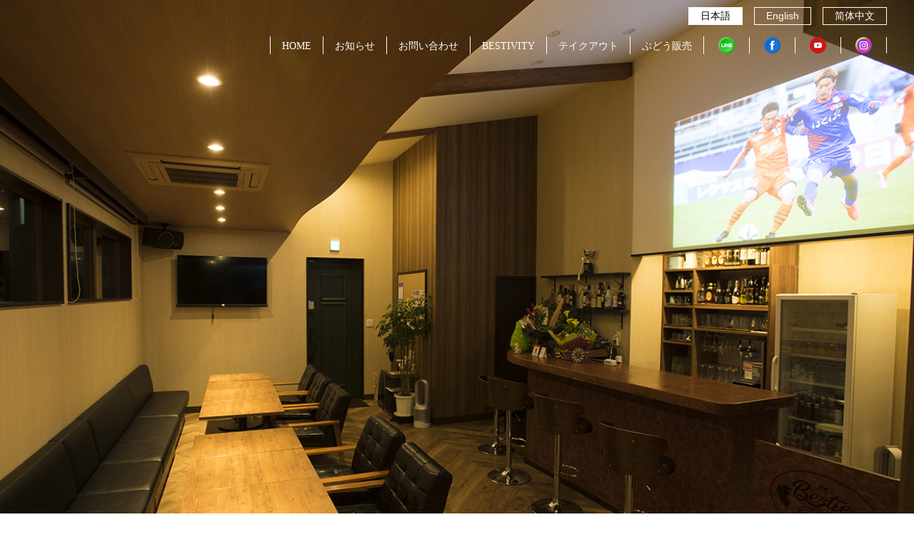

--- FILE ---
content_type: text/html; charset=UTF-8
request_url: https://yukainabar-bestie.com/contact/
body_size: 15826
content:
<!DOCTYPE html>
<html dir="ltr" lang="ja" prefix="og: https://ogp.me/ns#">
<head prefix="og: http://ogp.me/ns# fb: http://ogp.me/ns/fb# article: http://ogp.me/ns/article#">
	<meta charset="UTF-8">
	<meta name="viewport" content="width=device-width, initial-scale=1.0">
	<meta name="format-detection" content="telephone=no"/>
	<meta http-equiv="X-UA-Compatible" content="IE=edge">
<!-- 	<title>ゆかいなばーBestie｜ゆかいな仲間が集まるコミュニティバー</title> -->
	<meta name=description content="ゆかいなばーBestie。山梨県春日居町にあるコミュニティバーです。スポーツ観戦やカラオケ・ダーツ・ゲーム等アミューズメントが楽しめ山梨産のワイン、各種ドリンク・フードを取り揃えています。そこには楽しい仲間がいます。是非、遊びに来てください。">
	<link rel="stylesheet" href="https://unpkg.com/ress/dist/ress.min.css">
	<link rel="stylesheet" href="https://cdn.jsdelivr.net/bxslider/4.2.12/jquery.bxslider.css">
	<link rel="stylesheet" href="http://bestie.local/wp-content/themes/ystandard-child/css/style02.css">
	
	<link rel="canonical" href="https://yukainabar-bestie.com/">
	<script type="text/javascript" src="//typesquare.com/3/tsst/script/ja/typesquare.js?5bceae5885004c3ebf49109de90393a3" charset="utf-8"></script>
	<script src="//code.jquery.com/jquery-2.2.4.min.js"></script>
	<!-- Global site tag (gtag.js) - Google Analytics -->
	<script async src="https://www.googletagmanager.com/gtag/js?id=G-2R5ET3HFM9"></script>
	<script>
	window.dataLayer = window.dataLayer || [];
	function gtag(){dataLayer.push(arguments);}
	gtag('js', new Date());

	gtag('config', 'G-2R5ET3HFM9');
	</script>
	<!-- Global site tag (gtag.js) - Google Analytics -->
<script async src="https://www.googletagmanager.com/gtag/js?id=G-38FG75V7E9"></script>
<script>
  window.dataLayer = window.dataLayer || [];
  function gtag(){dataLayer.push(arguments);}
  gtag('js', new Date());

  gtag('config', 'G-38FG75V7E9');
</script>
	<title>お問い合わせ - ゆかいなばーBestie｜ゆかいな仲間が集まるコミュニティバー</title>

		<!-- All in One SEO 4.9.3 - aioseo.com -->
	<meta name="description" content="ゆかいなばーBESTIEへのお問い合わせ BESTIEでは、イベントを企画してまいります。 お客様の貸切のご利" />
	<meta name="robots" content="max-image-preview:large" />
	<link rel="canonical" href="https://yukainabar-bestie.com/contact/" />
	<meta name="generator" content="All in One SEO (AIOSEO) 4.9.3" />
		<meta property="og:locale" content="ja_JP" />
		<meta property="og:site_name" content="ゆかいなばーBestie｜ゆかいな仲間が集まるコミュニティバー - ゆかいなばーBestie。山梨県春日居町にあるコミュニティバーです。スポーツ観戦やカラオケ・ダーツ・ゲーム等アミューズメントが楽しめ山梨産のワイン、各種ドリンク・フードを取り揃えています。そこには楽しい仲間がいます。是非、遊びに来てください。&quot;&gt;" />
		<meta property="og:type" content="article" />
		<meta property="og:title" content="お問い合わせ - ゆかいなばーBestie｜ゆかいな仲間が集まるコミュニティバー" />
		<meta property="og:description" content="ゆかいなばーBESTIEへのお問い合わせ BESTIEでは、イベントを企画してまいります。 お客様の貸切のご利" />
		<meta property="og:url" content="https://yukainabar-bestie.com/contact/" />
		<meta property="article:published_time" content="2021-11-30T04:53:31+00:00" />
		<meta property="article:modified_time" content="2023-01-19T02:28:09+00:00" />
		<meta name="twitter:card" content="summary" />
		<meta name="twitter:title" content="お問い合わせ - ゆかいなばーBestie｜ゆかいな仲間が集まるコミュニティバー" />
		<meta name="twitter:description" content="ゆかいなばーBESTIEへのお問い合わせ BESTIEでは、イベントを企画してまいります。 お客様の貸切のご利" />
		<script type="application/ld+json" class="aioseo-schema">
			{"@context":"https:\/\/schema.org","@graph":[{"@type":"BreadcrumbList","@id":"https:\/\/yukainabar-bestie.com\/contact\/#breadcrumblist","itemListElement":[{"@type":"ListItem","@id":"https:\/\/yukainabar-bestie.com#listItem","position":1,"name":"\u30db\u30fc\u30e0","item":"https:\/\/yukainabar-bestie.com","nextItem":{"@type":"ListItem","@id":"https:\/\/yukainabar-bestie.com\/contact\/#listItem","name":"\u304a\u554f\u3044\u5408\u308f\u305b"}},{"@type":"ListItem","@id":"https:\/\/yukainabar-bestie.com\/contact\/#listItem","position":2,"name":"\u304a\u554f\u3044\u5408\u308f\u305b","previousItem":{"@type":"ListItem","@id":"https:\/\/yukainabar-bestie.com#listItem","name":"\u30db\u30fc\u30e0"}}]},{"@type":"Organization","@id":"https:\/\/yukainabar-bestie.com\/#organization","name":"\u3086\u304b\u3044\u306a\u3070\u30fcBestie\uff5c\u3086\u304b\u3044\u306a\u4ef2\u9593\u304c\u96c6\u307e\u308b\u30b3\u30df\u30e5\u30cb\u30c6\u30a3\u30d0\u30fc","description":"\u3086\u304b\u3044\u306a\u3070\u30fcBestie\u3002\u5c71\u68a8\u770c\u6625\u65e5\u5c45\u753a\u306b\u3042\u308b\u30b3\u30df\u30e5\u30cb\u30c6\u30a3\u30d0\u30fc\u3067\u3059\u3002\u30b9\u30dd\u30fc\u30c4\u89b3\u6226\u3084\u30ab\u30e9\u30aa\u30b1\u30fb\u30c0\u30fc\u30c4\u30fb\u30b2\u30fc\u30e0\u7b49\u30a2\u30df\u30e5\u30fc\u30ba\u30e1\u30f3\u30c8\u304c\u697d\u3057\u3081\u5c71\u68a8\u7523\u306e\u30ef\u30a4\u30f3\u3001\u5404\u7a2e\u30c9\u30ea\u30f3\u30af\u30fb\u30d5\u30fc\u30c9\u3092\u53d6\u308a\u63c3\u3048\u3066\u3044\u307e\u3059\u3002\u305d\u3053\u306b\u306f\u697d\u3057\u3044\u4ef2\u9593\u304c\u3044\u307e\u3059\u3002\u662f\u975e\u3001\u904a\u3073\u306b\u6765\u3066\u304f\u3060\u3055\u3044\u3002\">","url":"https:\/\/yukainabar-bestie.com\/"},{"@type":"WebPage","@id":"https:\/\/yukainabar-bestie.com\/contact\/#webpage","url":"https:\/\/yukainabar-bestie.com\/contact\/","name":"\u304a\u554f\u3044\u5408\u308f\u305b - \u3086\u304b\u3044\u306a\u3070\u30fcBestie\uff5c\u3086\u304b\u3044\u306a\u4ef2\u9593\u304c\u96c6\u307e\u308b\u30b3\u30df\u30e5\u30cb\u30c6\u30a3\u30d0\u30fc","description":"\u3086\u304b\u3044\u306a\u3070\u30fcBESTIE\u3078\u306e\u304a\u554f\u3044\u5408\u308f\u305b BESTIE\u3067\u306f\u3001\u30a4\u30d9\u30f3\u30c8\u3092\u4f01\u753b\u3057\u3066\u307e\u3044\u308a\u307e\u3059\u3002 \u304a\u5ba2\u69d8\u306e\u8cb8\u5207\u306e\u3054\u5229","inLanguage":"ja","isPartOf":{"@id":"https:\/\/yukainabar-bestie.com\/#website"},"breadcrumb":{"@id":"https:\/\/yukainabar-bestie.com\/contact\/#breadcrumblist"},"datePublished":"2021-11-30T13:53:31+09:00","dateModified":"2023-01-19T11:28:09+09:00"},{"@type":"WebSite","@id":"https:\/\/yukainabar-bestie.com\/#website","url":"https:\/\/yukainabar-bestie.com\/","name":"\u3086\u304b\u3044\u306a\u3070\u30fcBestie\uff5c\u3086\u304b\u3044\u306a\u4ef2\u9593\u304c\u96c6\u307e\u308b\u30b3\u30df\u30e5\u30cb\u30c6\u30a3\u30d0\u30fc","description":"\u3086\u304b\u3044\u306a\u3070\u30fcBestie\u3002\u5c71\u68a8\u770c\u6625\u65e5\u5c45\u753a\u306b\u3042\u308b\u30b3\u30df\u30e5\u30cb\u30c6\u30a3\u30d0\u30fc\u3067\u3059\u3002\u30b9\u30dd\u30fc\u30c4\u89b3\u6226\u3084\u30ab\u30e9\u30aa\u30b1\u30fb\u30c0\u30fc\u30c4\u30fb\u30b2\u30fc\u30e0\u7b49\u30a2\u30df\u30e5\u30fc\u30ba\u30e1\u30f3\u30c8\u304c\u697d\u3057\u3081\u5c71\u68a8\u7523\u306e\u30ef\u30a4\u30f3\u3001\u5404\u7a2e\u30c9\u30ea\u30f3\u30af\u30fb\u30d5\u30fc\u30c9\u3092\u53d6\u308a\u63c3\u3048\u3066\u3044\u307e\u3059\u3002\u305d\u3053\u306b\u306f\u697d\u3057\u3044\u4ef2\u9593\u304c\u3044\u307e\u3059\u3002\u662f\u975e\u3001\u904a\u3073\u306b\u6765\u3066\u304f\u3060\u3055\u3044\u3002\">","inLanguage":"ja","publisher":{"@id":"https:\/\/yukainabar-bestie.com\/#organization"}}]}
		</script>
		<!-- All in One SEO -->

<link rel="alternate" type="application/rss+xml" title="ゆかいなばーBestie｜ゆかいな仲間が集まるコミュニティバー &raquo; フィード" href="https://yukainabar-bestie.com/feed/" />
<link rel="alternate" type="application/rss+xml" title="ゆかいなばーBestie｜ゆかいな仲間が集まるコミュニティバー &raquo; コメントフィード" href="https://yukainabar-bestie.com/comments/feed/" />
<style id='wp-img-auto-sizes-contain-inline-css' type='text/css'>
img:is([sizes=auto i],[sizes^="auto," i]){contain-intrinsic-size:3000px 1500px}
/*# sourceURL=wp-img-auto-sizes-contain-inline-css */
</style>
<style id='wp-emoji-styles-inline-css' type='text/css'>

	img.wp-smiley, img.emoji {
		display: inline !important;
		border: none !important;
		box-shadow: none !important;
		height: 1em !important;
		width: 1em !important;
		margin: 0 0.07em !important;
		vertical-align: -0.1em !important;
		background: none !important;
		padding: 0 !important;
	}
/*# sourceURL=wp-emoji-styles-inline-css */
</style>
<style id='classic-theme-styles-inline-css' type='text/css'>
/*! This file is auto-generated */
.wp-block-button__link{color:#fff;background-color:#32373c;border-radius:9999px;box-shadow:none;text-decoration:none;padding:calc(.667em + 2px) calc(1.333em + 2px);font-size:1.125em}.wp-block-file__button{background:#32373c;color:#fff;text-decoration:none}
/*# sourceURL=/wp-includes/css/classic-themes.min.css */
</style>
<link rel='stylesheet' id='contact-form-7-css' href='https://yukainabar-bestie.com/wp-content/plugins/contact-form-7/includes/css/styles.css?ver=6.1.4' type='text/css' media='all' />
<link rel='stylesheet' id='ystandard-css' href='https://yukainabar-bestie.com/wp-content/themes/ystandard/css/ystandard.css?ver=1661402134' type='text/css' media='all' />
<style id='ystandard-custom-properties-inline-css' type='text/css'>
:root{ --breadcrumbs-text: #656565;--font-color: #ffffff;--footer-bg: #f1f1f3;--footer-text-gray: #a7a7a7;--footer-text: #222222;--sub-footer-bg: #f1f1f3;--sub-footer-text: #222222;--mobile-footer-bg: rgb(226,226,226,0.95);--mobile-footer-text: #222222;--site-cover: #ffffff;--header-bg: #ffffff;--header-text: #222222;--header-dscr: #656565;--header-shadow: none;--fixed-sidebar-top: 2em;--info-bar-bg: #c8eae4;--info-bar-text: #007660;--mobile-nav-bg: #000000;--mobile-nav-text: #ffffff;--mobile-nav-open: #222222;--mobile-nav-close: #ffffff;--global-nav-bold: normal;--global-nav-margin: 1.5em;--font-family: serif; }
body { --wp--preset--font-size--x-small: 12px;--wp--preset--font-size--small: 14px;--wp--preset--font-size--normal: 16px;--wp--preset--font-size--medium: 18px;--wp--preset--font-size--large: 20px;--wp--preset--font-size--x-large: 22px;--wp--preset--font-size--xx-large: 26px; }
/*# sourceURL=ystandard-custom-properties-inline-css */
</style>
<style id='ystandard-custom-inline-inline-css' type='text/css'>
.info-bar {padding:0.5em 0;text-align:center;line-height:1.3;font-size:0.8em;} @media (min-width:600px) {.info-bar {font-size:1rem;}} .info-bar.has-link:hover {opacity:0.8;} .info-bar a {color:currentColor;} .info-bar__link {display:block;color:currentColor;} .info-bar {background-color:var(--info-bar-bg);color:var(--info-bar-text);}@media (max-width:768px){.global-nav{display:block;visibility:hidden;position:fixed;top:0;right:0;bottom:0;left:0;padding:var(--mobile-nav-container-padding) 2em 2em;overflow:auto;background-color:var(--mobile-nav-bg);opacity:0;transition:all .3s}.global-nav__container{height:auto;max-height:none;margin-right:auto;margin-left:auto;padding:0 .5em}.global-nav__container a{color:var(--mobile-nav-text)}.global-nav__container .global-nav__dscr{display:none}.global-nav__container .ys-icon{display:inline-block}.global-nav__container .global-nav__menu,.global-nav__container .global-nav__search{max-width:var(--mobile-global-nav-width);margin-right:auto;margin-left:auto}.global-nav__search{display:block;z-index:0;position:relative;margin:0 0 1em;border:1px solid var(--mobile-nav-text);background-color:var(--mobile-nav-bg)}.global-nav__search.is-open{visibility:visible;opacity:1}.global-nav__search .search-form{width:auto;border:0;font-size:1em}.global-nav__search.is-active{opacity:1}.global-nav__search .search-form{color:var(--mobile-nav-text)}.global-nav__search-button,.global-nav__search-close{display:none}.global-nav__menu{display:block;height:auto}.global-nav__menu .sub-menu{z-index:0;position:relative;top:0;margin-left:1em;white-space:normal}.global-nav__menu.is-open .sub-menu{visibility:visible;opacity:1}.global-nav__menu>.menu-item{margin-top:.5em;margin-left:0;text-align:left}.global-nav__menu>.menu-item>a{display:block;height:auto;padding:.5em 0}.global-nav__menu>.menu-item>a:after{display:none}.global-nav__menu>.menu-item:last-child .sub-menu{right:unset;left:0}.global-nav__menu .menu-item-has-children a:focus+.sub-menu,.global-nav__menu .menu-item-has-children:hover .sub-menu{background-color:initial}.global-nav__toggle{display:block}.is-amp .global-nav{display:none}.is-amp .global-nav__menu .sub-menu{visibility:visible;opacity:1}.site-header button{color:var(--mobile-nav-open)}}
/*# sourceURL=ystandard-custom-inline-inline-css */
</style>
<style id='wp-block-library-inline-css' type='text/css'>
:root{--wp-block-synced-color:#7a00df;--wp-block-synced-color--rgb:122,0,223;--wp-bound-block-color:var(--wp-block-synced-color);--wp-editor-canvas-background:#ddd;--wp-admin-theme-color:#007cba;--wp-admin-theme-color--rgb:0,124,186;--wp-admin-theme-color-darker-10:#006ba1;--wp-admin-theme-color-darker-10--rgb:0,107,160.5;--wp-admin-theme-color-darker-20:#005a87;--wp-admin-theme-color-darker-20--rgb:0,90,135;--wp-admin-border-width-focus:2px}@media (min-resolution:192dpi){:root{--wp-admin-border-width-focus:1.5px}}.wp-element-button{cursor:pointer}:root .has-very-light-gray-background-color{background-color:#eee}:root .has-very-dark-gray-background-color{background-color:#313131}:root .has-very-light-gray-color{color:#eee}:root .has-very-dark-gray-color{color:#313131}:root .has-vivid-green-cyan-to-vivid-cyan-blue-gradient-background{background:linear-gradient(135deg,#00d084,#0693e3)}:root .has-purple-crush-gradient-background{background:linear-gradient(135deg,#34e2e4,#4721fb 50%,#ab1dfe)}:root .has-hazy-dawn-gradient-background{background:linear-gradient(135deg,#faaca8,#dad0ec)}:root .has-subdued-olive-gradient-background{background:linear-gradient(135deg,#fafae1,#67a671)}:root .has-atomic-cream-gradient-background{background:linear-gradient(135deg,#fdd79a,#004a59)}:root .has-nightshade-gradient-background{background:linear-gradient(135deg,#330968,#31cdcf)}:root .has-midnight-gradient-background{background:linear-gradient(135deg,#020381,#2874fc)}:root{--wp--preset--font-size--normal:16px;--wp--preset--font-size--huge:42px}.has-regular-font-size{font-size:1em}.has-larger-font-size{font-size:2.625em}.has-normal-font-size{font-size:var(--wp--preset--font-size--normal)}.has-huge-font-size{font-size:var(--wp--preset--font-size--huge)}.has-text-align-center{text-align:center}.has-text-align-left{text-align:left}.has-text-align-right{text-align:right}.has-fit-text{white-space:nowrap!important}#end-resizable-editor-section{display:none}.aligncenter{clear:both}.items-justified-left{justify-content:flex-start}.items-justified-center{justify-content:center}.items-justified-right{justify-content:flex-end}.items-justified-space-between{justify-content:space-between}.screen-reader-text{border:0;clip-path:inset(50%);height:1px;margin:-1px;overflow:hidden;padding:0;position:absolute;width:1px;word-wrap:normal!important}.screen-reader-text:focus{background-color:#ddd;clip-path:none;color:#444;display:block;font-size:1em;height:auto;left:5px;line-height:normal;padding:15px 23px 14px;text-decoration:none;top:5px;width:auto;z-index:100000}html :where(.has-border-color){border-style:solid}html :where([style*=border-top-color]){border-top-style:solid}html :where([style*=border-right-color]){border-right-style:solid}html :where([style*=border-bottom-color]){border-bottom-style:solid}html :where([style*=border-left-color]){border-left-style:solid}html :where([style*=border-width]){border-style:solid}html :where([style*=border-top-width]){border-top-style:solid}html :where([style*=border-right-width]){border-right-style:solid}html :where([style*=border-bottom-width]){border-bottom-style:solid}html :where([style*=border-left-width]){border-left-style:solid}html :where(img[class*=wp-image-]){height:auto;max-width:100%}:where(figure){margin:0 0 1em}html :where(.is-position-sticky){--wp-admin--admin-bar--position-offset:var(--wp-admin--admin-bar--height,0px)}@media screen and (max-width:600px){html :where(.is-position-sticky){--wp-admin--admin-bar--position-offset:0px}}

/*# sourceURL=wp-block-library-inline-css */
</style><style id='global-styles-inline-css' type='text/css'>
:root{--wp--preset--aspect-ratio--square: 1;--wp--preset--aspect-ratio--4-3: 4/3;--wp--preset--aspect-ratio--3-4: 3/4;--wp--preset--aspect-ratio--3-2: 3/2;--wp--preset--aspect-ratio--2-3: 2/3;--wp--preset--aspect-ratio--16-9: 16/9;--wp--preset--aspect-ratio--9-16: 9/16;--wp--preset--color--black: #000000;--wp--preset--color--cyan-bluish-gray: #abb8c3;--wp--preset--color--white: #ffffff;--wp--preset--color--pale-pink: #f78da7;--wp--preset--color--vivid-red: #cf2e2e;--wp--preset--color--luminous-vivid-orange: #ff6900;--wp--preset--color--luminous-vivid-amber: #fcb900;--wp--preset--color--light-green-cyan: #7bdcb5;--wp--preset--color--vivid-green-cyan: #00d084;--wp--preset--color--pale-cyan-blue: #8ed1fc;--wp--preset--color--vivid-cyan-blue: #0693e3;--wp--preset--color--vivid-purple: #9b51e0;--wp--preset--color--ys-blue: #07689f;--wp--preset--color--ys-light-blue: #ceecfd;--wp--preset--color--ys-red: #ae3b43;--wp--preset--color--ys-light-red: #f2d9db;--wp--preset--color--ys-green: #007660;--wp--preset--color--ys-light-green: #c8eae4;--wp--preset--color--ys-yellow: #e29e21;--wp--preset--color--ys-light-yellow: #ffedcc;--wp--preset--color--ys-orange: #dc760a;--wp--preset--color--ys-light-orange: #fdebd8;--wp--preset--color--ys-purple: #711593;--wp--preset--color--ys-light-purple: #f6e3fd;--wp--preset--color--ys-gray: #656565;--wp--preset--color--ys-light-gray: #f1f1f3;--wp--preset--color--ys-black: #222222;--wp--preset--color--ys-white: #ffffff;--wp--preset--gradient--vivid-cyan-blue-to-vivid-purple: linear-gradient(135deg,rgb(6,147,227) 0%,rgb(155,81,224) 100%);--wp--preset--gradient--light-green-cyan-to-vivid-green-cyan: linear-gradient(135deg,rgb(122,220,180) 0%,rgb(0,208,130) 100%);--wp--preset--gradient--luminous-vivid-amber-to-luminous-vivid-orange: linear-gradient(135deg,rgb(252,185,0) 0%,rgb(255,105,0) 100%);--wp--preset--gradient--luminous-vivid-orange-to-vivid-red: linear-gradient(135deg,rgb(255,105,0) 0%,rgb(207,46,46) 100%);--wp--preset--gradient--very-light-gray-to-cyan-bluish-gray: linear-gradient(135deg,rgb(238,238,238) 0%,rgb(169,184,195) 100%);--wp--preset--gradient--cool-to-warm-spectrum: linear-gradient(135deg,rgb(74,234,220) 0%,rgb(151,120,209) 20%,rgb(207,42,186) 40%,rgb(238,44,130) 60%,rgb(251,105,98) 80%,rgb(254,248,76) 100%);--wp--preset--gradient--blush-light-purple: linear-gradient(135deg,rgb(255,206,236) 0%,rgb(152,150,240) 100%);--wp--preset--gradient--blush-bordeaux: linear-gradient(135deg,rgb(254,205,165) 0%,rgb(254,45,45) 50%,rgb(107,0,62) 100%);--wp--preset--gradient--luminous-dusk: linear-gradient(135deg,rgb(255,203,112) 0%,rgb(199,81,192) 50%,rgb(65,88,208) 100%);--wp--preset--gradient--pale-ocean: linear-gradient(135deg,rgb(255,245,203) 0%,rgb(182,227,212) 50%,rgb(51,167,181) 100%);--wp--preset--gradient--electric-grass: linear-gradient(135deg,rgb(202,248,128) 0%,rgb(113,206,126) 100%);--wp--preset--gradient--midnight: linear-gradient(135deg,rgb(2,3,129) 0%,rgb(40,116,252) 100%);--wp--preset--font-size--small: 14px;--wp--preset--font-size--medium: 18px;--wp--preset--font-size--large: 20px;--wp--preset--font-size--x-large: 22px;--wp--preset--font-size--x-small: 12px;--wp--preset--font-size--normal: 16px;--wp--preset--font-size--xx-large: 26px;--wp--preset--spacing--20: 0.44rem;--wp--preset--spacing--30: 0.67rem;--wp--preset--spacing--40: 1rem;--wp--preset--spacing--50: 1.5rem;--wp--preset--spacing--60: 2.25rem;--wp--preset--spacing--70: 3.38rem;--wp--preset--spacing--80: 5.06rem;--wp--preset--shadow--natural: 6px 6px 9px rgba(0, 0, 0, 0.2);--wp--preset--shadow--deep: 12px 12px 50px rgba(0, 0, 0, 0.4);--wp--preset--shadow--sharp: 6px 6px 0px rgba(0, 0, 0, 0.2);--wp--preset--shadow--outlined: 6px 6px 0px -3px rgb(255, 255, 255), 6px 6px rgb(0, 0, 0);--wp--preset--shadow--crisp: 6px 6px 0px rgb(0, 0, 0);}:where(.is-layout-flex){gap: 0.5em;}:where(.is-layout-grid){gap: 0.5em;}body .is-layout-flex{display: flex;}.is-layout-flex{flex-wrap: wrap;align-items: center;}.is-layout-flex > :is(*, div){margin: 0;}body .is-layout-grid{display: grid;}.is-layout-grid > :is(*, div){margin: 0;}:where(.wp-block-columns.is-layout-flex){gap: 2em;}:where(.wp-block-columns.is-layout-grid){gap: 2em;}:where(.wp-block-post-template.is-layout-flex){gap: 1.25em;}:where(.wp-block-post-template.is-layout-grid){gap: 1.25em;}.has-black-color{color: var(--wp--preset--color--black) !important;}.has-cyan-bluish-gray-color{color: var(--wp--preset--color--cyan-bluish-gray) !important;}.has-white-color{color: var(--wp--preset--color--white) !important;}.has-pale-pink-color{color: var(--wp--preset--color--pale-pink) !important;}.has-vivid-red-color{color: var(--wp--preset--color--vivid-red) !important;}.has-luminous-vivid-orange-color{color: var(--wp--preset--color--luminous-vivid-orange) !important;}.has-luminous-vivid-amber-color{color: var(--wp--preset--color--luminous-vivid-amber) !important;}.has-light-green-cyan-color{color: var(--wp--preset--color--light-green-cyan) !important;}.has-vivid-green-cyan-color{color: var(--wp--preset--color--vivid-green-cyan) !important;}.has-pale-cyan-blue-color{color: var(--wp--preset--color--pale-cyan-blue) !important;}.has-vivid-cyan-blue-color{color: var(--wp--preset--color--vivid-cyan-blue) !important;}.has-vivid-purple-color{color: var(--wp--preset--color--vivid-purple) !important;}.has-black-background-color{background-color: var(--wp--preset--color--black) !important;}.has-cyan-bluish-gray-background-color{background-color: var(--wp--preset--color--cyan-bluish-gray) !important;}.has-white-background-color{background-color: var(--wp--preset--color--white) !important;}.has-pale-pink-background-color{background-color: var(--wp--preset--color--pale-pink) !important;}.has-vivid-red-background-color{background-color: var(--wp--preset--color--vivid-red) !important;}.has-luminous-vivid-orange-background-color{background-color: var(--wp--preset--color--luminous-vivid-orange) !important;}.has-luminous-vivid-amber-background-color{background-color: var(--wp--preset--color--luminous-vivid-amber) !important;}.has-light-green-cyan-background-color{background-color: var(--wp--preset--color--light-green-cyan) !important;}.has-vivid-green-cyan-background-color{background-color: var(--wp--preset--color--vivid-green-cyan) !important;}.has-pale-cyan-blue-background-color{background-color: var(--wp--preset--color--pale-cyan-blue) !important;}.has-vivid-cyan-blue-background-color{background-color: var(--wp--preset--color--vivid-cyan-blue) !important;}.has-vivid-purple-background-color{background-color: var(--wp--preset--color--vivid-purple) !important;}.has-black-border-color{border-color: var(--wp--preset--color--black) !important;}.has-cyan-bluish-gray-border-color{border-color: var(--wp--preset--color--cyan-bluish-gray) !important;}.has-white-border-color{border-color: var(--wp--preset--color--white) !important;}.has-pale-pink-border-color{border-color: var(--wp--preset--color--pale-pink) !important;}.has-vivid-red-border-color{border-color: var(--wp--preset--color--vivid-red) !important;}.has-luminous-vivid-orange-border-color{border-color: var(--wp--preset--color--luminous-vivid-orange) !important;}.has-luminous-vivid-amber-border-color{border-color: var(--wp--preset--color--luminous-vivid-amber) !important;}.has-light-green-cyan-border-color{border-color: var(--wp--preset--color--light-green-cyan) !important;}.has-vivid-green-cyan-border-color{border-color: var(--wp--preset--color--vivid-green-cyan) !important;}.has-pale-cyan-blue-border-color{border-color: var(--wp--preset--color--pale-cyan-blue) !important;}.has-vivid-cyan-blue-border-color{border-color: var(--wp--preset--color--vivid-cyan-blue) !important;}.has-vivid-purple-border-color{border-color: var(--wp--preset--color--vivid-purple) !important;}.has-vivid-cyan-blue-to-vivid-purple-gradient-background{background: var(--wp--preset--gradient--vivid-cyan-blue-to-vivid-purple) !important;}.has-light-green-cyan-to-vivid-green-cyan-gradient-background{background: var(--wp--preset--gradient--light-green-cyan-to-vivid-green-cyan) !important;}.has-luminous-vivid-amber-to-luminous-vivid-orange-gradient-background{background: var(--wp--preset--gradient--luminous-vivid-amber-to-luminous-vivid-orange) !important;}.has-luminous-vivid-orange-to-vivid-red-gradient-background{background: var(--wp--preset--gradient--luminous-vivid-orange-to-vivid-red) !important;}.has-very-light-gray-to-cyan-bluish-gray-gradient-background{background: var(--wp--preset--gradient--very-light-gray-to-cyan-bluish-gray) !important;}.has-cool-to-warm-spectrum-gradient-background{background: var(--wp--preset--gradient--cool-to-warm-spectrum) !important;}.has-blush-light-purple-gradient-background{background: var(--wp--preset--gradient--blush-light-purple) !important;}.has-blush-bordeaux-gradient-background{background: var(--wp--preset--gradient--blush-bordeaux) !important;}.has-luminous-dusk-gradient-background{background: var(--wp--preset--gradient--luminous-dusk) !important;}.has-pale-ocean-gradient-background{background: var(--wp--preset--gradient--pale-ocean) !important;}.has-electric-grass-gradient-background{background: var(--wp--preset--gradient--electric-grass) !important;}.has-midnight-gradient-background{background: var(--wp--preset--gradient--midnight) !important;}.has-small-font-size{font-size: var(--wp--preset--font-size--small) !important;}.has-medium-font-size{font-size: var(--wp--preset--font-size--medium) !important;}.has-large-font-size{font-size: var(--wp--preset--font-size--large) !important;}.has-x-large-font-size{font-size: var(--wp--preset--font-size--x-large) !important;}
/*# sourceURL=global-styles-inline-css */
</style>

<link rel='stylesheet' id='ys-blocks-css' href='https://yukainabar-bestie.com/wp-content/themes/ystandard/css/blocks.css?ver=1661402134' type='text/css' media='all' />
<style id='ys-blocks-inline-css' type='text/css'>
.ystd .has-ys-blue-color,.ystd .has-text-color.has-ys-blue-color,.ystd .has-inline-color.has-ys-blue-color{color:#07689f;} .ystd .has-ys-blue-color:hover,.ystd .has-text-color.has-ys-blue-color:hover,.ystd .has-inline-color.has-ys-blue-color:hover{color:#07689f;} .ystd .has-ys-blue-background-color,.ystd .has-background.has-ys-blue-background-color{background-color:#07689f;} .ystd .has-ys-blue-border-color,.ystd .has-border.has-ys-blue-border-color{border-color:#07689f;} .ystd .has-ys-blue-fill,.ystd .has-fill-color.has-ys-blue-fill{fill:#07689f;} .ystd .has-ys-light-blue-color,.ystd .has-text-color.has-ys-light-blue-color,.ystd .has-inline-color.has-ys-light-blue-color{color:#ceecfd;} .ystd .has-ys-light-blue-color:hover,.ystd .has-text-color.has-ys-light-blue-color:hover,.ystd .has-inline-color.has-ys-light-blue-color:hover{color:#ceecfd;} .ystd .has-ys-light-blue-background-color,.ystd .has-background.has-ys-light-blue-background-color{background-color:#ceecfd;} .ystd .has-ys-light-blue-border-color,.ystd .has-border.has-ys-light-blue-border-color{border-color:#ceecfd;} .ystd .has-ys-light-blue-fill,.ystd .has-fill-color.has-ys-light-blue-fill{fill:#ceecfd;} .ystd .has-ys-red-color,.ystd .has-text-color.has-ys-red-color,.ystd .has-inline-color.has-ys-red-color{color:#ae3b43;} .ystd .has-ys-red-color:hover,.ystd .has-text-color.has-ys-red-color:hover,.ystd .has-inline-color.has-ys-red-color:hover{color:#ae3b43;} .ystd .has-ys-red-background-color,.ystd .has-background.has-ys-red-background-color{background-color:#ae3b43;} .ystd .has-ys-red-border-color,.ystd .has-border.has-ys-red-border-color{border-color:#ae3b43;} .ystd .has-ys-red-fill,.ystd .has-fill-color.has-ys-red-fill{fill:#ae3b43;} .ystd .has-ys-light-red-color,.ystd .has-text-color.has-ys-light-red-color,.ystd .has-inline-color.has-ys-light-red-color{color:#f2d9db;} .ystd .has-ys-light-red-color:hover,.ystd .has-text-color.has-ys-light-red-color:hover,.ystd .has-inline-color.has-ys-light-red-color:hover{color:#f2d9db;} .ystd .has-ys-light-red-background-color,.ystd .has-background.has-ys-light-red-background-color{background-color:#f2d9db;} .ystd .has-ys-light-red-border-color,.ystd .has-border.has-ys-light-red-border-color{border-color:#f2d9db;} .ystd .has-ys-light-red-fill,.ystd .has-fill-color.has-ys-light-red-fill{fill:#f2d9db;} .ystd .has-ys-green-color,.ystd .has-text-color.has-ys-green-color,.ystd .has-inline-color.has-ys-green-color{color:#007660;} .ystd .has-ys-green-color:hover,.ystd .has-text-color.has-ys-green-color:hover,.ystd .has-inline-color.has-ys-green-color:hover{color:#007660;} .ystd .has-ys-green-background-color,.ystd .has-background.has-ys-green-background-color{background-color:#007660;} .ystd .has-ys-green-border-color,.ystd .has-border.has-ys-green-border-color{border-color:#007660;} .ystd .has-ys-green-fill,.ystd .has-fill-color.has-ys-green-fill{fill:#007660;} .ystd .has-ys-light-green-color,.ystd .has-text-color.has-ys-light-green-color,.ystd .has-inline-color.has-ys-light-green-color{color:#c8eae4;} .ystd .has-ys-light-green-color:hover,.ystd .has-text-color.has-ys-light-green-color:hover,.ystd .has-inline-color.has-ys-light-green-color:hover{color:#c8eae4;} .ystd .has-ys-light-green-background-color,.ystd .has-background.has-ys-light-green-background-color{background-color:#c8eae4;} .ystd .has-ys-light-green-border-color,.ystd .has-border.has-ys-light-green-border-color{border-color:#c8eae4;} .ystd .has-ys-light-green-fill,.ystd .has-fill-color.has-ys-light-green-fill{fill:#c8eae4;} .ystd .has-ys-yellow-color,.ystd .has-text-color.has-ys-yellow-color,.ystd .has-inline-color.has-ys-yellow-color{color:#e29e21;} .ystd .has-ys-yellow-color:hover,.ystd .has-text-color.has-ys-yellow-color:hover,.ystd .has-inline-color.has-ys-yellow-color:hover{color:#e29e21;} .ystd .has-ys-yellow-background-color,.ystd .has-background.has-ys-yellow-background-color{background-color:#e29e21;} .ystd .has-ys-yellow-border-color,.ystd .has-border.has-ys-yellow-border-color{border-color:#e29e21;} .ystd .has-ys-yellow-fill,.ystd .has-fill-color.has-ys-yellow-fill{fill:#e29e21;} .ystd .has-ys-light-yellow-color,.ystd .has-text-color.has-ys-light-yellow-color,.ystd .has-inline-color.has-ys-light-yellow-color{color:#ffedcc;} .ystd .has-ys-light-yellow-color:hover,.ystd .has-text-color.has-ys-light-yellow-color:hover,.ystd .has-inline-color.has-ys-light-yellow-color:hover{color:#ffedcc;} .ystd .has-ys-light-yellow-background-color,.ystd .has-background.has-ys-light-yellow-background-color{background-color:#ffedcc;} .ystd .has-ys-light-yellow-border-color,.ystd .has-border.has-ys-light-yellow-border-color{border-color:#ffedcc;} .ystd .has-ys-light-yellow-fill,.ystd .has-fill-color.has-ys-light-yellow-fill{fill:#ffedcc;} .ystd .has-ys-orange-color,.ystd .has-text-color.has-ys-orange-color,.ystd .has-inline-color.has-ys-orange-color{color:#dc760a;} .ystd .has-ys-orange-color:hover,.ystd .has-text-color.has-ys-orange-color:hover,.ystd .has-inline-color.has-ys-orange-color:hover{color:#dc760a;} .ystd .has-ys-orange-background-color,.ystd .has-background.has-ys-orange-background-color{background-color:#dc760a;} .ystd .has-ys-orange-border-color,.ystd .has-border.has-ys-orange-border-color{border-color:#dc760a;} .ystd .has-ys-orange-fill,.ystd .has-fill-color.has-ys-orange-fill{fill:#dc760a;} .ystd .has-ys-light-orange-color,.ystd .has-text-color.has-ys-light-orange-color,.ystd .has-inline-color.has-ys-light-orange-color{color:#fdebd8;} .ystd .has-ys-light-orange-color:hover,.ystd .has-text-color.has-ys-light-orange-color:hover,.ystd .has-inline-color.has-ys-light-orange-color:hover{color:#fdebd8;} .ystd .has-ys-light-orange-background-color,.ystd .has-background.has-ys-light-orange-background-color{background-color:#fdebd8;} .ystd .has-ys-light-orange-border-color,.ystd .has-border.has-ys-light-orange-border-color{border-color:#fdebd8;} .ystd .has-ys-light-orange-fill,.ystd .has-fill-color.has-ys-light-orange-fill{fill:#fdebd8;} .ystd .has-ys-purple-color,.ystd .has-text-color.has-ys-purple-color,.ystd .has-inline-color.has-ys-purple-color{color:#711593;} .ystd .has-ys-purple-color:hover,.ystd .has-text-color.has-ys-purple-color:hover,.ystd .has-inline-color.has-ys-purple-color:hover{color:#711593;} .ystd .has-ys-purple-background-color,.ystd .has-background.has-ys-purple-background-color{background-color:#711593;} .ystd .has-ys-purple-border-color,.ystd .has-border.has-ys-purple-border-color{border-color:#711593;} .ystd .has-ys-purple-fill,.ystd .has-fill-color.has-ys-purple-fill{fill:#711593;} .ystd .has-ys-light-purple-color,.ystd .has-text-color.has-ys-light-purple-color,.ystd .has-inline-color.has-ys-light-purple-color{color:#f6e3fd;} .ystd .has-ys-light-purple-color:hover,.ystd .has-text-color.has-ys-light-purple-color:hover,.ystd .has-inline-color.has-ys-light-purple-color:hover{color:#f6e3fd;} .ystd .has-ys-light-purple-background-color,.ystd .has-background.has-ys-light-purple-background-color{background-color:#f6e3fd;} .ystd .has-ys-light-purple-border-color,.ystd .has-border.has-ys-light-purple-border-color{border-color:#f6e3fd;} .ystd .has-ys-light-purple-fill,.ystd .has-fill-color.has-ys-light-purple-fill{fill:#f6e3fd;} .ystd .has-ys-gray-color,.ystd .has-text-color.has-ys-gray-color,.ystd .has-inline-color.has-ys-gray-color{color:#656565;} .ystd .has-ys-gray-color:hover,.ystd .has-text-color.has-ys-gray-color:hover,.ystd .has-inline-color.has-ys-gray-color:hover{color:#656565;} .ystd .has-ys-gray-background-color,.ystd .has-background.has-ys-gray-background-color{background-color:#656565;} .ystd .has-ys-gray-border-color,.ystd .has-border.has-ys-gray-border-color{border-color:#656565;} .ystd .has-ys-gray-fill,.ystd .has-fill-color.has-ys-gray-fill{fill:#656565;} .ystd .has-ys-light-gray-color,.ystd .has-text-color.has-ys-light-gray-color,.ystd .has-inline-color.has-ys-light-gray-color{color:#f1f1f3;} .ystd .has-ys-light-gray-color:hover,.ystd .has-text-color.has-ys-light-gray-color:hover,.ystd .has-inline-color.has-ys-light-gray-color:hover{color:#f1f1f3;} .ystd .has-ys-light-gray-background-color,.ystd .has-background.has-ys-light-gray-background-color{background-color:#f1f1f3;} .ystd .has-ys-light-gray-border-color,.ystd .has-border.has-ys-light-gray-border-color{border-color:#f1f1f3;} .ystd .has-ys-light-gray-fill,.ystd .has-fill-color.has-ys-light-gray-fill{fill:#f1f1f3;} .ystd .has-ys-black-color,.ystd .has-text-color.has-ys-black-color,.ystd .has-inline-color.has-ys-black-color{color:#222222;} .ystd .has-ys-black-color:hover,.ystd .has-text-color.has-ys-black-color:hover,.ystd .has-inline-color.has-ys-black-color:hover{color:#222222;} .ystd .has-ys-black-background-color,.ystd .has-background.has-ys-black-background-color{background-color:#222222;} .ystd .has-ys-black-border-color,.ystd .has-border.has-ys-black-border-color{border-color:#222222;} .ystd .has-ys-black-fill,.ystd .has-fill-color.has-ys-black-fill{fill:#222222;} .ystd .has-ys-white-color,.ystd .has-text-color.has-ys-white-color,.ystd .has-inline-color.has-ys-white-color{color:#ffffff;} .ystd .has-ys-white-color:hover,.ystd .has-text-color.has-ys-white-color:hover,.ystd .has-inline-color.has-ys-white-color:hover{color:#ffffff;} .ystd .has-ys-white-background-color,.ystd .has-background.has-ys-white-background-color{background-color:#ffffff;} .ystd .has-ys-white-border-color,.ystd .has-border.has-ys-white-border-color{border-color:#ffffff;} .ystd .has-ys-white-fill,.ystd .has-fill-color.has-ys-white-fill{fill:#ffffff;}.ystd .has-x-small-font-size{font-size:12px !important;}.ystd .has-small-font-size{font-size:14px !important;}.ystd .has-normal-font-size{font-size:16px !important;}.ystd .has-medium-font-size{font-size:18px !important;}.ystd .has-large-font-size{font-size:20px !important;}.ystd .has-x-large-font-size{font-size:22px !important;}.ystd .has-xx-large-font-size{font-size:26px !important;}
/*# sourceURL=ys-blocks-inline-css */
</style>
<link rel='stylesheet' id='ystdb-css-css' href='https://yukainabar-bestie.com/wp-content/plugins/ystandard-blocks/css/ystandard-blocks.css?ver=3.10.1' type='text/css' media='all' />
<style id='ystdb-css-inline-css' type='text/css'>
.ystdb-inline--1{background:linear-gradient(transparent 75%, rgba(218,98,114, 0.3) 75%);}.ystdb-inline--2{background:linear-gradient(transparent 75%, rgba(69,161,207, 0.3) 75%);}.ystdb-inline--3{background:linear-gradient(transparent 75%, rgba(255,238,85, 0.3) 75%);}.ystdb-inline--larger{font-size:1.2em;}.ystdb-inline--smaller{font-size:0.8em;}@media (max-width: 599px) {.ystdb-inline--larger-sp{font-size:1.2em;}}@media (max-width: 599px) {.ystdb-inline--smaller-sp{font-size:0.8em;}}.ystdb-inline--nowrap{white-space:nowrap;}
/*# sourceURL=ystdb-css-inline-css */
</style>
<link rel='stylesheet' id='style-css-css' href='https://yukainabar-bestie.com/wp-content/themes/ystandard-child/style.css?ver=4.37.0' type='text/css' media='all' />
<link rel='stylesheet' id='wp-add-custom-css-css' href='https://yukainabar-bestie.com?display_custom_css=css&#038;ver=6.9' type='text/css' media='all' />
<script type="text/javascript" src="https://yukainabar-bestie.com/wp-includes/js/jquery/jquery.min.js?ver=3.7.1" id="jquery-core-js"></script>
<script type="text/javascript" src="https://yukainabar-bestie.com/wp-includes/js/jquery/jquery-migrate.min.js?ver=3.4.1" id="jquery-migrate-js"></script>
<link rel="EditURI" type="application/rsd+xml" title="RSD" href="https://yukainabar-bestie.com/xmlrpc.php?rsd" />
<link rel='shortlink' href='https://yukainabar-bestie.com/?p=219' />
<link rel="apple-touch-icon-precomposed" href="https://yukainabar-bestie.com/wp-content/uploads/2021/10/cropped-apple-touch-icon-180x180-1-180x180.png" />
<meta name="msapplication-TileImage" content="https://yukainabar-bestie.com/wp-content/uploads/2021/10/cropped-apple-touch-icon-180x180-1-270x270.png" />
<link rel="canonical" href="https://yukainabar-bestie.com/contact/">
<meta property="og:site_name" content="ゆかいなばーBestie｜ゆかいな仲間が集まるコミュニティバー" />
<meta property="og:locale" content="ja" />
<meta property="og:type" content="article" />
<meta property="og:url" content="https://yukainabar-bestie.com/contact/" />
<meta property="og:title" content="お問い合わせ" />
<meta property="og:description" content="ゆかいなばーBESTIEへのお問い合わせ BESTIEでは、イベントを企画してまいります。 お客様の貸切のご利用も承っております。 ご利用の際はお問い合わせくだ" />
<meta property="twitter:card" content="summary_large_image" />
<meta property="twitter:title" content="お問い合わせ" />
<meta property="twitter:description" content="ゆかいなばーBESTIEへのお問い合わせ BESTIEでは、イベントを企画してまいります。 お客様の貸切のご利用も承っております。 ご利用の際はお問い合わせくだ" />
<link rel="icon" href="https://yukainabar-bestie.com/wp-content/uploads/2021/10/cropped-apple-touch-icon-180x180-1-32x32.png" sizes="32x32" />
<link rel="icon" href="https://yukainabar-bestie.com/wp-content/uploads/2021/10/cropped-apple-touch-icon-180x180-1-192x192.png" sizes="192x192" />
		<style type="text/css" id="wp-custom-css">
			.grecaptcha-badge { visibility:hidden; }		</style>
		<noscript><style>.ystdb-section.has-animation:not(:root) {opacity:1;}</style></noscript>
</head>
	
	
<body class="wp-singular page-template page-template-page-template page-template-template-blank-wide page-template-page-templatetemplate-blank-wide-php page page-id-219 wp-embed-responsive wp-theme-ystandard wp-child-theme-ystandard-child ystdb ystandard ystd is-one-column singular no-title is-wide header-type--row1">
	<a class="skip-link screen-reader-text" href="#content">コンテンツへ移動</a>
<div class="head-box">
	<header>
	  <div class="head-pc">
		<div class="head-menu-pc">
			<div class="header-language-pc">
				<ul>
					<li class="active"><a href="#">日本語</a></li>
					<li><a href="/home/en">English</a></li>
					<li><a href="/home/cn">简体中文</a></li>
				</ul>
			</div>
			<ul>
				<li class="pc-menu-text"><a href="/">HOME</a></li>
				<li class="pc-menu-text"><a href="https://www.facebook.com/%E3%82%86%E3%81%8B%E3%81%84%E3%81%AA%E3%81%B0%E3%83%BCBestie-100153018862150" target="_blank">お知らせ</a></li>
				<li class="pc-menu-text"><a href="/contact/">お問い合わせ</a></li>
				<li class="pc-menu-text"><a href="/bestivity/">BESTIVITY</a></li>
				<li class="pc-menu-text"><a href="/takeout/">テイクアウト</a></li>
				<li class="pc-menu-text"><a href="/grape-online-shop/">ぶどう販売</a></li>
				<li class="pc-menu-img"><a href="https://lin.ee/zGzAo83" target="_blank"><img src="https://yukainabar-bestie.com/wp-content/uploads/2021/10/line-btn.svg" alt="ライン"></a></li>
				<li class="pc-menu-img"><a href="https://www.facebook.com/%E3%82%86%E3%81%8B%E3%81%84%E3%81%AA%E3%81%B0%E3%83%BCBestie-100153018862150" target="_blank"><img src="https://yukainabar-bestie.com/wp-content/uploads/2021/10/facebook-btn.svg" alt="facebook"></a></li>
				<li class="pc-menu-img"><a href="https://www.youtube.com/watch?v=5l3I6vNr4n8" target="_blank"><img src="https://yukainabar-bestie.com/wp-content/uploads/2021/10/youtube-btn.svg" alt="youtube"></a></li>
				<li class="pc-menu-img"><a href="https://www.instagram.com/bestieyukainabar/?hl=ja" target="_blank"><img src="https://yukainabar-bestie.com/wp-content/uploads/2021/10/instagram-btn.svg" alt="Instagram"></a></li>
			</ul>
			
      </div>
	  </div>
	  
	  <div class="head-sp">
		  <ul>
			  <li class="head-sp-li1">
				  <div id="nav-drawer">
					  <input id="nav-input" type="checkbox" class="nav-unshown">
					  <label id="nav-open" for="nav-input"><span></span></label>
					  <label class="nav-unshown" id="nav-close" for="nav-input"></label>
					  <div id="nav-content"><!-- ここに中身 -->
						  <div class="sp-menu">
							  <div class="sp-menu2">
								  <div class="sp-menu3">
									  <a href="https://yukainabar-bestie.com/"><img src="https://yukainabar-bestie.com/wp-content/uploads/2021/10/bestie-logo.svg" alt="ベスティロゴ" style="width: 75%"></a>
								  </div>
								  <div class="sp-menu3">
									  <img class="sp-menu-img" src="https://yukainabar-bestie.com/wp-content/uploads/2021/10/sp-menu.svg" alt="見出しの頭"><a href="/">HOME</a>
								  </div>
								  <div class="sp-menu3">
									  <img class="sp-menu-img" src="https://yukainabar-bestie.com/wp-content/uploads/2021/10/sp-menu.svg" alt="見出しの頭"><a href="https://www.facebook.com/%E3%82%86%E3%81%8B%E3%81%84%E3%81%AA%E3%81%B0%E3%83%BCBestie-100153018862150" target="_blank">お知らせ</a>
								  </div>
								  <div class="sp-menu3">
									  <img class="sp-menu-img" src="https://yukainabar-bestie.com/wp-content/uploads/2021/10/sp-menu.svg" alt="見出しの頭"><a href="/contact/">お問い合わせ</a>
								  </div>
								  <div class="sp-menu3">
									  <img class="sp-menu-img" src="https://yukainabar-bestie.com/wp-content/uploads/2021/10/sp-menu.svg" alt="見出しの頭"><a href="/bestivity/">BESTIVITY</a>
								  </div>
								  <div class="sp-menu3">
                             <img class="sp-menu-img" src="https://yukainabar-bestie.com/wp-content/uploads/2021/10/sp-menu.svg" alt="見出しの頭"><a href="/takeout/">テイクアウト</a>
								  </div>
								  <div class="sp-menu3">
                             <img class="sp-menu-img" src="https://yukainabar-bestie.com/wp-content/uploads/2021/10/sp-menu.svg" alt="見出しの頭"><a href="/grape-online-shop/">ぶどう販売</a>
								  </div>
								  <div class="sp-menu3">
									  <a href="https://lin.ee/zGzAo83" target="_blank"><img class="sp-menu-img-sns" src="https://yukainabar-bestie.com/wp-content/uploads/2021/10/line-btn.svg" alt="ライン"></a><a href="https://www.facebook.com/%E3%82%86%E3%81%8B%E3%81%84%E3%81%AA%E3%81%B0%E3%83%BCBestie-100153018862150" target="_blank"><img class="sp-menu-img-sns" src="https://yukainabar-bestie.com/wp-content/uploads/2021/10/facebook-btn.svg" alt="facebook"></a>
								  </div>
								  <div class="sp-menu3">
									  <a href="https://www.youtube.com/watch?v=5l3I6vNr4n8" target="_blank"><img class="sp-menu-img-sns" src="https://yukainabar-bestie.com/wp-content/uploads/2021/10/youtube-btn.svg" alt="youtube"></a><a href="https://www.instagram.com/bestieyukainabar/?hl=ja" target="_blank"><img class="sp-menu-img-sns" src="https://yukainabar-bestie.com/wp-content/uploads/2021/10/instagram-btn.svg" alt="Instagram"></a>
								  </div>
								  <div class="sp-menu3 language">
									<a href="/" class="Japan active">日本語</a>
									<a href="/home/en" class="English">English</a>
									<a href="/home/cn" class="China">简体中文</a>
								  </div>
							  </div>
						  </div>
					  </div>
				  </div>
			  </li>
			  <li class="head-sp-li2"><a href="https://yukainabar-bestie.com/"><img src="https://yukainabar-bestie.com/wp-content/uploads/2021/10/bestie-logo.svg" alt="ゆかいなばーBestie"></a></li>
		  </ul>
	  </div>
  </header>
	<div id="content" class="site-content">
	<div class="container">
		<div class="content__wrap">
			<main id="main" class="content__main site-main">
		<article id="post-219" class="singular-article post-219 page type-page status-publish">
				<div class="entry-content">
			
<!-- トップイメージ　ここから -->
		<div class="top-img-contact"></div>
	<!-- トップイメージ　ここまで -->
	
	
	<!-- コンテンツ　ここから -->
    <section class="content">
		<div class="contact-box">
			<h2>
				ゆかいなばーBESTIEへのお問い合わせ
			</h2>
		</div>
		<div class="contact-box">
			<p>
				BESTIEでは、イベントを企画してまいります。<br>
				お客様の貸切のご利用も承っております。<br>
				ご利用の際はお問い合わせください。<br><br>
				当店は、感染対策を徹底しながら運営してまいります。<br>
				お客様のご協力をお願い致します。<br>
			</p>
			<p class="contact-box-text">
				予約やお問い合わせ、ぶどうに関するお問い合わせにつきましては、<br>LINE及び電話、お問い合わせフォームからお願い致します。
			</p>
		</div>
		<div class="contact-box">
			<a href="https://lin.ee/zGzAo83" target="_blank" rel="noopener"><img decoding="async" src="https://yukainabar-bestie.com/wp-content/uploads/2021/10/line-yoyaku.svg" alt="ラインからの予約"></a>

<div class="wpcf7 no-js" id="wpcf7-f251-p219-o2" lang="ja" dir="ltr" data-wpcf7-id="251">
<div class="screen-reader-response"><p role="status" aria-live="polite" aria-atomic="true"></p> <ul></ul></div>
<form action="/contact/#wpcf7-f251-p219-o2" method="post" class="wpcf7-form init" aria-label="コンタクトフォーム" novalidate="novalidate" data-status="init">
<fieldset class="hidden-fields-container"><input type="hidden" name="_wpcf7" value="251" /><input type="hidden" name="_wpcf7_version" value="6.1.4" /><input type="hidden" name="_wpcf7_locale" value="ja" /><input type="hidden" name="_wpcf7_unit_tag" value="wpcf7-f251-p219-o2" /><input type="hidden" name="_wpcf7_container_post" value="219" /><input type="hidden" name="_wpcf7_posted_data_hash" value="" /><input type="hidden" name="_wpcf7_recaptcha_response" value="" />
</fieldset>
<table class="form__table">
	<tr class="form__table__name form__table__box">
		<th>
			<p><label for="name">名前</label>
			</p>
		</th>
		<td>
			<p><span class="wpcf7-form-control-wrap" data-name="your-name"><input size="40" maxlength="400" class="wpcf7-form-control wpcf7-text wpcf7-validates-as-required form__input__name" aria-required="true" aria-invalid="false" value="" type="text" name="your-name" /></span>
			</p>
		</td>
	</tr>
	<tr class="form__table__tel form__table__box">
		<th>
			<p><label for="tel">電話番号</label>
			</p>
		</th>
		<td>
			<p><span class="wpcf7-form-control-wrap" data-name="your-tel"><input size="40" maxlength="400" class="wpcf7-form-control wpcf7-tel wpcf7-validates-as-required wpcf7-text wpcf7-validates-as-tel form__input__tel" aria-required="true" aria-invalid="false" placeholder="半角でのご入力をお願い致します" value="" type="tel" name="your-tel" /></span>
			</p>
		</td>
	</tr>
	<tr class="form__table__email form__table__box">
		<th>
			<p><label for="email">メールアドレス</label>
			</p>
		</th>
		<td>
			<p><span class="wpcf7-form-control-wrap" data-name="your-email"><input size="40" maxlength="400" class="wpcf7-form-control wpcf7-email wpcf7-validates-as-required wpcf7-text wpcf7-validates-as-email form__input__email" aria-required="true" aria-invalid="false" value="" type="email" name="your-email" /></span>
			</p>
		</td>
	</tr>
	<tr class="form__table__textarea form__table__box">
		<th>
			<p><label for="textarea">内容</label>
			</p>
		</th>
		<td>
			<p><span class="wpcf7-form-control-wrap" data-name="your-textarea"><textarea cols="40" rows="10" maxlength="2000" class="wpcf7-form-control wpcf7-textarea wpcf7-validates-as-required form__input__textarea" aria-required="true" aria-invalid="false" name="your-textarea"></textarea></span>
			</p>
		</td>
	</tr>
</table>
<p><input class="wpcf7-form-control wpcf7-submit has-spinner form__send" type="submit" value="送信" /><br />
<div class="wpcf7-response-output" aria-hidden="true"></div>
</p>
</form>
</div>

			<p class="contact-box-sub">
				１～３営業日以内にご返答致します。<br>
				お店からの承諾をもって、予約完了とさせて頂きます。<br>
				準備の関係で、前日の午前中までのご予約確定をお願い致します。<br>
				（大人数での貸切予約など、直前のキャンセルにつきましては、<br>
				準備費等キャンセル料を頂く場合がございます。）
			</p>
		</div>
		<div class="contact-box">
			<h3><a href="tel:090-2304-2020">TEL 090-2304-2020</a></h3>
		</div>
			
	</section>
		</div>
		<footer class="singular__footer entry-footer">
	</footer><!-- .entry__footer -->
	</article>
	</main>
		</div>
	</div>
	</div>
<footer>
	<div class="footer-box">
	<div class="footer-box1">
		<ul>
			<li class="footer-li1"><a href="https://yukainabar-bestie.com/"><img src="https://yukainabar-bestie.com/wp-content/uploads/2021/10/bestie-logo.svg" alt="ベスティロゴ"></a></li>
			<li class="footer-li1-1">
				<ul>
					<li class="footer-li-koumoku"><p>店　　名</p></li>
					<li class="footer-li-naiyou"><p>ゆかいなばー　ベスティ</p></li>
				</ul>
				<ul>
					<li class="footer-li-koumoku"><p>住　　所</p></li>
					<li class="footer-li-naiyou"><p>〒406-0014　山梨県笛吹市春日居町国府402</p></li>
				</ul>
				<ul>
					<li class="footer-li-koumoku"><p>アクセス</p></li>
					<li class="footer-li-naiyou"><p>最寄駅「石和温泉駅」より車で4分</p></li>
				</ul>
				<ul>
					<li class="footer-li-koumoku"><p>営業時間</p></li>
					<li class="footer-li-naiyou"><p>PM 19：30〜PM 24：00（ラストオーダー 23：30）</p></li>
				</ul>
				<ul>
					<li class="footer-li-koumoku footer__li__p"><p>営業日</p></li>
					<li class="footer-li-naiyou"><p>金・土（通常営業日）<br>団体予約の受付は営業日以外でも承っています。<br>不定休(イベントに応じて営業、情報配信しています。)</p></li>
				</ul>
				<ul>
					<li class="footer-li-koumoku">電話番号</li>
					<li class="footer-li-naiyou"><a href="tel:090-2304-2020">090-2304-2020</a></li>
				</ul>
			</li>
		</ul>
					<p style="text-align: center; margin-top: 1rem;">このサイトはreCAPTCHAによって保護されており、Googleの<a href="https://policies.google.com/privacy">プライバシーポリシー</a>と<a href="https://policies.google.com/terms">利用規約</a>が適用されます。</p>
	</div>
		
	<div class="footer-box2">
		<ul>
			<li class="pc-footermenu-text"><a href="https://yukainabar-bestie.com/">HOME</a></li>
			  <li class="pc-footermenu-text"><a href="https://www.facebook.com/%E3%82%86%E3%81%8B%E3%81%84%E3%81%AA%E3%81%B0%E3%83%BCBestie-100153018862150" target="_blank">お知らせ</a></li>
			  <li class="pc-footermenu-text"><a href="https://yukainabar-bestie.com/contact/">お問い合わせ</a></li>
			  <li class="pc-footermenu-text"><a href="https://yukainabar-bestie.com/bestivity/">BESTIVITY</a></li>
			<li class="pc-footermenu-text"><a href="https://yukainabar-bestie.com/takeout/">テイクアウト</a></li>
			<li class="pc-footermenu-text"><a href="https://yukainabar-bestie.com/grape-online-shop/">ぶどう販売</a></li>
			<li class="pc-footermenu-img2"><a href="https://lin.ee/zGzAo83" target="_blank"><img src="https://yukainabar-bestie.com/wp-content/uploads/2021/10/line-yoyaku.svg" alt="ラインからの予約"></a></li>
			  <li class="pc-footermenu-img"><a href="https://www.facebook.com/%E3%82%86%E3%81%8B%E3%81%84%E3%81%AA%E3%81%B0%E3%83%BCBestie-100153018862150" target="_blank"><img src="https://yukainabar-bestie.com/wp-content/uploads/2021/10/facebook-btn.svg" alt="facebook"></a></li>
			  <li class="pc-footermenu-img"><a href="https://www.youtube.com/watch?v=5l3I6vNr4n8" target="_blank"><img src="https://yukainabar-bestie.com/wp-content/uploads/2021/10/youtube-btn.svg" alt="youtube"></a></li>
			  <li class="pc-footermenu-img"><a href="https://www.instagram.com/bestieyukainabar/?hl=ja" target="_blank"><img src="https://yukainabar-bestie.com/wp-content/uploads/2021/10/instagram-btn.svg" alt="Instagram"></a></li>
		</ul>
		<div class="footer-Copyright">
      <p>Copyright©yukainabar-bestie. All Rights Reserved.</p>
    </div>
	</div>
		</div>
  </footer>
	<script type="speculationrules">
{"prefetch":[{"source":"document","where":{"and":[{"href_matches":"/*"},{"not":{"href_matches":["/wp-*.php","/wp-admin/*","/wp-content/uploads/*","/wp-content/*","/wp-content/plugins/*","/wp-content/themes/ystandard-child/*","/wp-content/themes/ystandard/*","/*\\?(.+)"]}},{"not":{"selector_matches":"a[rel~=\"nofollow\"]"}},{"not":{"selector_matches":".no-prefetch, .no-prefetch a"}}]},"eagerness":"conservative"}]}
</script>
<script type="application/ld+json">[
    {
        "@context": "https://schema.org",
        "@type": "Article",
        "mainEntityOfPage": {
            "@type": "WebPage",
            "@id": "https://yukainabar-bestie.com/contact/"
        },
        "name": "お問い合わせ",
        "headline": "お問い合わせ",
        "description": "ゆかいなばーBESTIEへのお問い合わせ BESTIEでは、イベントを企画してまいります。 お客様の貸切のご利用も承っております。 ご利用の際はお問い合わせくだ",
        "url": "https://yukainabar-bestie.com/contact/",
        "articleBody": "ゆかいなばーBESTIEへのお問い合わせ BESTIEでは、イベントを企画してまいります。 お客様の貸切のご利用も承っております。 ご利用の際はお問い合わせください。 当店は、感染対策を徹底しながら運営してまいります。 お客様のご協力をお願い致します。 予約やお問い合わせ、ぶどうに関するお問い合わせにつきましては、LINE及び電話、お問い合わせフォームからお願い致します。 １～３営業日以内にご返答致します。 お店からの承諾をもって、予約完了とさせて頂きます。 準備の関係で、前日の午前中までのご予約確定をお願い致します。 （大人数での貸切予約など、直前のキャンセルにつきましては、 準備費等キャンセル料を頂く場合がございます。） TEL 090-2304-2020",
        "author": {
            "@type": "Person",
            "name": "oz-bes",
            "url": "https://yukainabar-bestie.com/author/oz-bes/"
        },
        "datePublished": "2021-11-30T13:53:31+09:00",
        "dateModified": "2023-01-19T11:28:09+09:00",
        "publisher": {
            "@type": "Organization",
            "name": "ゆかいなばーBestie｜ゆかいな仲間が集まるコミュニティバー",
            "logo": {
                "@type": "ImageObject",
                "url": "https://yukainabar-bestie.com/wp-content/themes/ystandard/assets/images/publisher-logo/default-publisher-logo.png",
                "width": 600,
                "height": 60
            }
        }
    }
]</script>
<script type="application/ld+json">{
    "@context": "https://schema.org",
    "@type": "Website",
    "url": "https://yukainabar-bestie.com/",
    "name": "ゆかいなばーBestie｜ゆかいな仲間が集まるコミュニティバー",
    "alternateName": "ゆかいなばーBestie｜ゆかいな仲間が集まるコミュニティバー"
}</script>
<script type="application/ld+json">{
    "@context": "https://schema.org",
    "@type": "Organization",
    "url": "https://yukainabar-bestie.com/"
}</script>
<script type="text/javascript" src="https://yukainabar-bestie.com/wp-includes/js/dist/hooks.min.js?ver=dd5603f07f9220ed27f1" id="wp-hooks-js"></script>
<script type="text/javascript" src="https://yukainabar-bestie.com/wp-includes/js/dist/i18n.min.js?ver=c26c3dc7bed366793375" id="wp-i18n-js"></script>
<script type="text/javascript" id="wp-i18n-js-after">
/* <![CDATA[ */
wp.i18n.setLocaleData( { 'text direction\u0004ltr': [ 'ltr' ] } );
//# sourceURL=wp-i18n-js-after
/* ]]> */
</script>
<script type="text/javascript" src="https://yukainabar-bestie.com/wp-content/plugins/contact-form-7/includes/swv/js/index.js?ver=6.1.4" id="swv-js"></script>
<script type="text/javascript" id="contact-form-7-js-translations">
/* <![CDATA[ */
( function( domain, translations ) {
	var localeData = translations.locale_data[ domain ] || translations.locale_data.messages;
	localeData[""].domain = domain;
	wp.i18n.setLocaleData( localeData, domain );
} )( "contact-form-7", {"translation-revision-date":"2025-11-30 08:12:23+0000","generator":"GlotPress\/4.0.3","domain":"messages","locale_data":{"messages":{"":{"domain":"messages","plural-forms":"nplurals=1; plural=0;","lang":"ja_JP"},"This contact form is placed in the wrong place.":["\u3053\u306e\u30b3\u30f3\u30bf\u30af\u30c8\u30d5\u30a9\u30fc\u30e0\u306f\u9593\u9055\u3063\u305f\u4f4d\u7f6e\u306b\u7f6e\u304b\u308c\u3066\u3044\u307e\u3059\u3002"],"Error:":["\u30a8\u30e9\u30fc:"]}},"comment":{"reference":"includes\/js\/index.js"}} );
//# sourceURL=contact-form-7-js-translations
/* ]]> */
</script>
<script type="text/javascript" id="contact-form-7-js-before">
/* <![CDATA[ */
var wpcf7 = {
    "api": {
        "root": "https:\/\/yukainabar-bestie.com\/wp-json\/",
        "namespace": "contact-form-7\/v1"
    }
};
//# sourceURL=contact-form-7-js-before
/* ]]> */
</script>
<script type="text/javascript" src="https://yukainabar-bestie.com/wp-content/plugins/contact-form-7/includes/js/index.js?ver=6.1.4" id="contact-form-7-js"></script>
<script type="text/javascript" id="wpfront-scroll-top-js-extra">
/* <![CDATA[ */
var wpfront_scroll_top_data = {"data":{"css":"#wpfront-scroll-top-container{position:fixed;cursor:pointer;z-index:9999;border:none;outline:none;background-color:rgba(0,0,0,0);box-shadow:none;outline-style:none;text-decoration:none;opacity:0;display:none;align-items:center;justify-content:center;margin:0;padding:0}#wpfront-scroll-top-container.show{display:flex;opacity:1}#wpfront-scroll-top-container .sr-only{position:absolute;width:1px;height:1px;padding:0;margin:-1px;overflow:hidden;clip:rect(0,0,0,0);white-space:nowrap;border:0}#wpfront-scroll-top-container .text-holder{padding:3px 10px;-webkit-border-radius:3px;border-radius:3px;-webkit-box-shadow:4px 4px 5px 0px rgba(50,50,50,.5);-moz-box-shadow:4px 4px 5px 0px rgba(50,50,50,.5);box-shadow:4px 4px 5px 0px rgba(50,50,50,.5)}#wpfront-scroll-top-container{right:20px;bottom:20px;}#wpfront-scroll-top-container img{width:110px;height:auto;}#wpfront-scroll-top-container .text-holder{color:#ffffff;background-color:#000000;width:110px;height:auto;;}#wpfront-scroll-top-container .text-holder:hover{background-color:#000000;}#wpfront-scroll-top-container i{color:#000000;}","html":"\u003Cbutton id=\"wpfront-scroll-top-container\" aria-label=\"\" title=\"\" \u003E\u003Cimg src=\"https://yukainabar-bestie.com/wp-content/uploads/2021/11/page-top-btn.png\" alt=\"TOP\u3078\" title=\"\"\u003E\u003C/button\u003E","data":{"hide_iframe":false,"button_fade_duration":100,"auto_hide":false,"auto_hide_after":2,"scroll_offset":150,"button_opacity":0.8000000000000000444089209850062616169452667236328125,"button_action":"top","button_action_element_selector":"","button_action_container_selector":"html, body","button_action_element_offset":0,"scroll_duration":300}}};
//# sourceURL=wpfront-scroll-top-js-extra
/* ]]> */
</script>
<script type="text/javascript" src="https://yukainabar-bestie.com/wp-content/plugins/wpfront-scroll-top/includes/assets/wpfront-scroll-top.min.js?ver=3.0.1.09211" id="wpfront-scroll-top-js"></script>
<script type="text/javascript" src="https://yukainabar-bestie.com/wp-content/themes/ystandard/js/ystandard.js?ver=4.37.0" id="ystandard-js" defer></script>
<script type="text/javascript" src="https://yukainabar-bestie.com/wp-content/plugins/ystandard-blocks/js/app/app.js?ver=1696340378" id="ystdb-js-app-js" defer></script>
<script type="text/javascript" src="https://www.google.com/recaptcha/api.js?render=6Ldh2BQqAAAAALOEoOFEX7dac96k2qzNP08p-f5V&amp;ver=3.0" id="google-recaptcha-js"></script>
<script type="text/javascript" src="https://yukainabar-bestie.com/wp-includes/js/dist/vendor/wp-polyfill.min.js?ver=3.15.0" id="wp-polyfill-js"></script>
<script type="text/javascript" id="wpcf7-recaptcha-js-before">
/* <![CDATA[ */
var wpcf7_recaptcha = {
    "sitekey": "6Ldh2BQqAAAAALOEoOFEX7dac96k2qzNP08p-f5V",
    "actions": {
        "homepage": "homepage",
        "contactform": "contactform"
    }
};
//# sourceURL=wpcf7-recaptcha-js-before
/* ]]> */
</script>
<script type="text/javascript" src="https://yukainabar-bestie.com/wp-content/plugins/contact-form-7/modules/recaptcha/index.js?ver=6.1.4" id="wpcf7-recaptcha-js"></script>
<script id="wp-emoji-settings" type="application/json">
{"baseUrl":"https://s.w.org/images/core/emoji/17.0.2/72x72/","ext":".png","svgUrl":"https://s.w.org/images/core/emoji/17.0.2/svg/","svgExt":".svg","source":{"concatemoji":"https://yukainabar-bestie.com/wp-includes/js/wp-emoji-release.min.js?ver=6.9"}}
</script>
<script type="module">
/* <![CDATA[ */
/*! This file is auto-generated */
const a=JSON.parse(document.getElementById("wp-emoji-settings").textContent),o=(window._wpemojiSettings=a,"wpEmojiSettingsSupports"),s=["flag","emoji"];function i(e){try{var t={supportTests:e,timestamp:(new Date).valueOf()};sessionStorage.setItem(o,JSON.stringify(t))}catch(e){}}function c(e,t,n){e.clearRect(0,0,e.canvas.width,e.canvas.height),e.fillText(t,0,0);t=new Uint32Array(e.getImageData(0,0,e.canvas.width,e.canvas.height).data);e.clearRect(0,0,e.canvas.width,e.canvas.height),e.fillText(n,0,0);const a=new Uint32Array(e.getImageData(0,0,e.canvas.width,e.canvas.height).data);return t.every((e,t)=>e===a[t])}function p(e,t){e.clearRect(0,0,e.canvas.width,e.canvas.height),e.fillText(t,0,0);var n=e.getImageData(16,16,1,1);for(let e=0;e<n.data.length;e++)if(0!==n.data[e])return!1;return!0}function u(e,t,n,a){switch(t){case"flag":return n(e,"\ud83c\udff3\ufe0f\u200d\u26a7\ufe0f","\ud83c\udff3\ufe0f\u200b\u26a7\ufe0f")?!1:!n(e,"\ud83c\udde8\ud83c\uddf6","\ud83c\udde8\u200b\ud83c\uddf6")&&!n(e,"\ud83c\udff4\udb40\udc67\udb40\udc62\udb40\udc65\udb40\udc6e\udb40\udc67\udb40\udc7f","\ud83c\udff4\u200b\udb40\udc67\u200b\udb40\udc62\u200b\udb40\udc65\u200b\udb40\udc6e\u200b\udb40\udc67\u200b\udb40\udc7f");case"emoji":return!a(e,"\ud83e\u1fac8")}return!1}function f(e,t,n,a){let r;const o=(r="undefined"!=typeof WorkerGlobalScope&&self instanceof WorkerGlobalScope?new OffscreenCanvas(300,150):document.createElement("canvas")).getContext("2d",{willReadFrequently:!0}),s=(o.textBaseline="top",o.font="600 32px Arial",{});return e.forEach(e=>{s[e]=t(o,e,n,a)}),s}function r(e){var t=document.createElement("script");t.src=e,t.defer=!0,document.head.appendChild(t)}a.supports={everything:!0,everythingExceptFlag:!0},new Promise(t=>{let n=function(){try{var e=JSON.parse(sessionStorage.getItem(o));if("object"==typeof e&&"number"==typeof e.timestamp&&(new Date).valueOf()<e.timestamp+604800&&"object"==typeof e.supportTests)return e.supportTests}catch(e){}return null}();if(!n){if("undefined"!=typeof Worker&&"undefined"!=typeof OffscreenCanvas&&"undefined"!=typeof URL&&URL.createObjectURL&&"undefined"!=typeof Blob)try{var e="postMessage("+f.toString()+"("+[JSON.stringify(s),u.toString(),c.toString(),p.toString()].join(",")+"));",a=new Blob([e],{type:"text/javascript"});const r=new Worker(URL.createObjectURL(a),{name:"wpTestEmojiSupports"});return void(r.onmessage=e=>{i(n=e.data),r.terminate(),t(n)})}catch(e){}i(n=f(s,u,c,p))}t(n)}).then(e=>{for(const n in e)a.supports[n]=e[n],a.supports.everything=a.supports.everything&&a.supports[n],"flag"!==n&&(a.supports.everythingExceptFlag=a.supports.everythingExceptFlag&&a.supports[n]);var t;a.supports.everythingExceptFlag=a.supports.everythingExceptFlag&&!a.supports.flag,a.supports.everything||((t=a.source||{}).concatemoji?r(t.concatemoji):t.wpemoji&&t.twemoji&&(r(t.twemoji),r(t.wpemoji)))});
//# sourceURL=https://yukainabar-bestie.com/wp-includes/js/wp-emoji-loader.min.js
/* ]]> */
</script>
<script type="text/javascript" src="//typesquare.com/3/tsst/script/ja/typesquare.js?5bceae5885004c3ebf49109de90393a3" charset="utf-8"></script>
<script async defer crossorigin="anonymous" src="https://connect.facebook.net/ja_JP/sdk.js#xfbml=1&version=v10.0" nonce="FFzFcVaf"></script>
<script type="text/javascript" src="//typesquare.com/3/tsst/script/ja/typesquare.js?5bceae5885004c3ebf49109de90393a3" charset="utf-8"></script>
<script src="https://ajax.googleapis.com/ajax/libs/jquery/3.1.1/jquery.min.js"></script>
<script src="https://cdn.jsdelivr.net/bxslider/4.2.12/jquery.bxslider.min.js"></script>
		<script type="text/javascript">
        $(document).ready(function(){
            $('.slider').bxSlider({
                auto: true,
                pause: 5000,
            });
        });
		</script>
<!-- 			<script>
			//共通パーツ読み込み
			$(function() {
				$("#header").load("header.html");
				$("#footer").load("footer.html");
			});
		</script> -->

		<!-- スクロールトップ -->
		<script>
			$(function() {
				var topBtn = $('.to-top');
				topBtn.hide();
				//スクロールしてページトップから100に達したらボタンを表示
				$(window).scroll(function () {
					if ($(this).scrollTop() > 100) {
						topBtn.fadeIn();
					} else {
						topBtn.fadeOut();
					}
				});
				//スクロールしてトップへ戻る
				topBtn.click(function () {
					$('body,html').animate({
						scrollTop: 0
					}, 500);
					return false;
				});
			});
			</script>
		<script src="https://chatplugin.mango-seed.com/plugin/mangoseedchat-plugin-embed-v1.js"></script>
</body>
</html>


--- FILE ---
content_type: text/html; charset=utf-8
request_url: https://www.google.com/recaptcha/api2/anchor?ar=1&k=6Ldh2BQqAAAAALOEoOFEX7dac96k2qzNP08p-f5V&co=aHR0cHM6Ly95dWthaW5hYmFyLWJlc3RpZS5jb206NDQz&hl=en&v=N67nZn4AqZkNcbeMu4prBgzg&size=invisible&anchor-ms=20000&execute-ms=30000&cb=g4txaitp2x8
body_size: 48542
content:
<!DOCTYPE HTML><html dir="ltr" lang="en"><head><meta http-equiv="Content-Type" content="text/html; charset=UTF-8">
<meta http-equiv="X-UA-Compatible" content="IE=edge">
<title>reCAPTCHA</title>
<style type="text/css">
/* cyrillic-ext */
@font-face {
  font-family: 'Roboto';
  font-style: normal;
  font-weight: 400;
  font-stretch: 100%;
  src: url(//fonts.gstatic.com/s/roboto/v48/KFO7CnqEu92Fr1ME7kSn66aGLdTylUAMa3GUBHMdazTgWw.woff2) format('woff2');
  unicode-range: U+0460-052F, U+1C80-1C8A, U+20B4, U+2DE0-2DFF, U+A640-A69F, U+FE2E-FE2F;
}
/* cyrillic */
@font-face {
  font-family: 'Roboto';
  font-style: normal;
  font-weight: 400;
  font-stretch: 100%;
  src: url(//fonts.gstatic.com/s/roboto/v48/KFO7CnqEu92Fr1ME7kSn66aGLdTylUAMa3iUBHMdazTgWw.woff2) format('woff2');
  unicode-range: U+0301, U+0400-045F, U+0490-0491, U+04B0-04B1, U+2116;
}
/* greek-ext */
@font-face {
  font-family: 'Roboto';
  font-style: normal;
  font-weight: 400;
  font-stretch: 100%;
  src: url(//fonts.gstatic.com/s/roboto/v48/KFO7CnqEu92Fr1ME7kSn66aGLdTylUAMa3CUBHMdazTgWw.woff2) format('woff2');
  unicode-range: U+1F00-1FFF;
}
/* greek */
@font-face {
  font-family: 'Roboto';
  font-style: normal;
  font-weight: 400;
  font-stretch: 100%;
  src: url(//fonts.gstatic.com/s/roboto/v48/KFO7CnqEu92Fr1ME7kSn66aGLdTylUAMa3-UBHMdazTgWw.woff2) format('woff2');
  unicode-range: U+0370-0377, U+037A-037F, U+0384-038A, U+038C, U+038E-03A1, U+03A3-03FF;
}
/* math */
@font-face {
  font-family: 'Roboto';
  font-style: normal;
  font-weight: 400;
  font-stretch: 100%;
  src: url(//fonts.gstatic.com/s/roboto/v48/KFO7CnqEu92Fr1ME7kSn66aGLdTylUAMawCUBHMdazTgWw.woff2) format('woff2');
  unicode-range: U+0302-0303, U+0305, U+0307-0308, U+0310, U+0312, U+0315, U+031A, U+0326-0327, U+032C, U+032F-0330, U+0332-0333, U+0338, U+033A, U+0346, U+034D, U+0391-03A1, U+03A3-03A9, U+03B1-03C9, U+03D1, U+03D5-03D6, U+03F0-03F1, U+03F4-03F5, U+2016-2017, U+2034-2038, U+203C, U+2040, U+2043, U+2047, U+2050, U+2057, U+205F, U+2070-2071, U+2074-208E, U+2090-209C, U+20D0-20DC, U+20E1, U+20E5-20EF, U+2100-2112, U+2114-2115, U+2117-2121, U+2123-214F, U+2190, U+2192, U+2194-21AE, U+21B0-21E5, U+21F1-21F2, U+21F4-2211, U+2213-2214, U+2216-22FF, U+2308-230B, U+2310, U+2319, U+231C-2321, U+2336-237A, U+237C, U+2395, U+239B-23B7, U+23D0, U+23DC-23E1, U+2474-2475, U+25AF, U+25B3, U+25B7, U+25BD, U+25C1, U+25CA, U+25CC, U+25FB, U+266D-266F, U+27C0-27FF, U+2900-2AFF, U+2B0E-2B11, U+2B30-2B4C, U+2BFE, U+3030, U+FF5B, U+FF5D, U+1D400-1D7FF, U+1EE00-1EEFF;
}
/* symbols */
@font-face {
  font-family: 'Roboto';
  font-style: normal;
  font-weight: 400;
  font-stretch: 100%;
  src: url(//fonts.gstatic.com/s/roboto/v48/KFO7CnqEu92Fr1ME7kSn66aGLdTylUAMaxKUBHMdazTgWw.woff2) format('woff2');
  unicode-range: U+0001-000C, U+000E-001F, U+007F-009F, U+20DD-20E0, U+20E2-20E4, U+2150-218F, U+2190, U+2192, U+2194-2199, U+21AF, U+21E6-21F0, U+21F3, U+2218-2219, U+2299, U+22C4-22C6, U+2300-243F, U+2440-244A, U+2460-24FF, U+25A0-27BF, U+2800-28FF, U+2921-2922, U+2981, U+29BF, U+29EB, U+2B00-2BFF, U+4DC0-4DFF, U+FFF9-FFFB, U+10140-1018E, U+10190-1019C, U+101A0, U+101D0-101FD, U+102E0-102FB, U+10E60-10E7E, U+1D2C0-1D2D3, U+1D2E0-1D37F, U+1F000-1F0FF, U+1F100-1F1AD, U+1F1E6-1F1FF, U+1F30D-1F30F, U+1F315, U+1F31C, U+1F31E, U+1F320-1F32C, U+1F336, U+1F378, U+1F37D, U+1F382, U+1F393-1F39F, U+1F3A7-1F3A8, U+1F3AC-1F3AF, U+1F3C2, U+1F3C4-1F3C6, U+1F3CA-1F3CE, U+1F3D4-1F3E0, U+1F3ED, U+1F3F1-1F3F3, U+1F3F5-1F3F7, U+1F408, U+1F415, U+1F41F, U+1F426, U+1F43F, U+1F441-1F442, U+1F444, U+1F446-1F449, U+1F44C-1F44E, U+1F453, U+1F46A, U+1F47D, U+1F4A3, U+1F4B0, U+1F4B3, U+1F4B9, U+1F4BB, U+1F4BF, U+1F4C8-1F4CB, U+1F4D6, U+1F4DA, U+1F4DF, U+1F4E3-1F4E6, U+1F4EA-1F4ED, U+1F4F7, U+1F4F9-1F4FB, U+1F4FD-1F4FE, U+1F503, U+1F507-1F50B, U+1F50D, U+1F512-1F513, U+1F53E-1F54A, U+1F54F-1F5FA, U+1F610, U+1F650-1F67F, U+1F687, U+1F68D, U+1F691, U+1F694, U+1F698, U+1F6AD, U+1F6B2, U+1F6B9-1F6BA, U+1F6BC, U+1F6C6-1F6CF, U+1F6D3-1F6D7, U+1F6E0-1F6EA, U+1F6F0-1F6F3, U+1F6F7-1F6FC, U+1F700-1F7FF, U+1F800-1F80B, U+1F810-1F847, U+1F850-1F859, U+1F860-1F887, U+1F890-1F8AD, U+1F8B0-1F8BB, U+1F8C0-1F8C1, U+1F900-1F90B, U+1F93B, U+1F946, U+1F984, U+1F996, U+1F9E9, U+1FA00-1FA6F, U+1FA70-1FA7C, U+1FA80-1FA89, U+1FA8F-1FAC6, U+1FACE-1FADC, U+1FADF-1FAE9, U+1FAF0-1FAF8, U+1FB00-1FBFF;
}
/* vietnamese */
@font-face {
  font-family: 'Roboto';
  font-style: normal;
  font-weight: 400;
  font-stretch: 100%;
  src: url(//fonts.gstatic.com/s/roboto/v48/KFO7CnqEu92Fr1ME7kSn66aGLdTylUAMa3OUBHMdazTgWw.woff2) format('woff2');
  unicode-range: U+0102-0103, U+0110-0111, U+0128-0129, U+0168-0169, U+01A0-01A1, U+01AF-01B0, U+0300-0301, U+0303-0304, U+0308-0309, U+0323, U+0329, U+1EA0-1EF9, U+20AB;
}
/* latin-ext */
@font-face {
  font-family: 'Roboto';
  font-style: normal;
  font-weight: 400;
  font-stretch: 100%;
  src: url(//fonts.gstatic.com/s/roboto/v48/KFO7CnqEu92Fr1ME7kSn66aGLdTylUAMa3KUBHMdazTgWw.woff2) format('woff2');
  unicode-range: U+0100-02BA, U+02BD-02C5, U+02C7-02CC, U+02CE-02D7, U+02DD-02FF, U+0304, U+0308, U+0329, U+1D00-1DBF, U+1E00-1E9F, U+1EF2-1EFF, U+2020, U+20A0-20AB, U+20AD-20C0, U+2113, U+2C60-2C7F, U+A720-A7FF;
}
/* latin */
@font-face {
  font-family: 'Roboto';
  font-style: normal;
  font-weight: 400;
  font-stretch: 100%;
  src: url(//fonts.gstatic.com/s/roboto/v48/KFO7CnqEu92Fr1ME7kSn66aGLdTylUAMa3yUBHMdazQ.woff2) format('woff2');
  unicode-range: U+0000-00FF, U+0131, U+0152-0153, U+02BB-02BC, U+02C6, U+02DA, U+02DC, U+0304, U+0308, U+0329, U+2000-206F, U+20AC, U+2122, U+2191, U+2193, U+2212, U+2215, U+FEFF, U+FFFD;
}
/* cyrillic-ext */
@font-face {
  font-family: 'Roboto';
  font-style: normal;
  font-weight: 500;
  font-stretch: 100%;
  src: url(//fonts.gstatic.com/s/roboto/v48/KFO7CnqEu92Fr1ME7kSn66aGLdTylUAMa3GUBHMdazTgWw.woff2) format('woff2');
  unicode-range: U+0460-052F, U+1C80-1C8A, U+20B4, U+2DE0-2DFF, U+A640-A69F, U+FE2E-FE2F;
}
/* cyrillic */
@font-face {
  font-family: 'Roboto';
  font-style: normal;
  font-weight: 500;
  font-stretch: 100%;
  src: url(//fonts.gstatic.com/s/roboto/v48/KFO7CnqEu92Fr1ME7kSn66aGLdTylUAMa3iUBHMdazTgWw.woff2) format('woff2');
  unicode-range: U+0301, U+0400-045F, U+0490-0491, U+04B0-04B1, U+2116;
}
/* greek-ext */
@font-face {
  font-family: 'Roboto';
  font-style: normal;
  font-weight: 500;
  font-stretch: 100%;
  src: url(//fonts.gstatic.com/s/roboto/v48/KFO7CnqEu92Fr1ME7kSn66aGLdTylUAMa3CUBHMdazTgWw.woff2) format('woff2');
  unicode-range: U+1F00-1FFF;
}
/* greek */
@font-face {
  font-family: 'Roboto';
  font-style: normal;
  font-weight: 500;
  font-stretch: 100%;
  src: url(//fonts.gstatic.com/s/roboto/v48/KFO7CnqEu92Fr1ME7kSn66aGLdTylUAMa3-UBHMdazTgWw.woff2) format('woff2');
  unicode-range: U+0370-0377, U+037A-037F, U+0384-038A, U+038C, U+038E-03A1, U+03A3-03FF;
}
/* math */
@font-face {
  font-family: 'Roboto';
  font-style: normal;
  font-weight: 500;
  font-stretch: 100%;
  src: url(//fonts.gstatic.com/s/roboto/v48/KFO7CnqEu92Fr1ME7kSn66aGLdTylUAMawCUBHMdazTgWw.woff2) format('woff2');
  unicode-range: U+0302-0303, U+0305, U+0307-0308, U+0310, U+0312, U+0315, U+031A, U+0326-0327, U+032C, U+032F-0330, U+0332-0333, U+0338, U+033A, U+0346, U+034D, U+0391-03A1, U+03A3-03A9, U+03B1-03C9, U+03D1, U+03D5-03D6, U+03F0-03F1, U+03F4-03F5, U+2016-2017, U+2034-2038, U+203C, U+2040, U+2043, U+2047, U+2050, U+2057, U+205F, U+2070-2071, U+2074-208E, U+2090-209C, U+20D0-20DC, U+20E1, U+20E5-20EF, U+2100-2112, U+2114-2115, U+2117-2121, U+2123-214F, U+2190, U+2192, U+2194-21AE, U+21B0-21E5, U+21F1-21F2, U+21F4-2211, U+2213-2214, U+2216-22FF, U+2308-230B, U+2310, U+2319, U+231C-2321, U+2336-237A, U+237C, U+2395, U+239B-23B7, U+23D0, U+23DC-23E1, U+2474-2475, U+25AF, U+25B3, U+25B7, U+25BD, U+25C1, U+25CA, U+25CC, U+25FB, U+266D-266F, U+27C0-27FF, U+2900-2AFF, U+2B0E-2B11, U+2B30-2B4C, U+2BFE, U+3030, U+FF5B, U+FF5D, U+1D400-1D7FF, U+1EE00-1EEFF;
}
/* symbols */
@font-face {
  font-family: 'Roboto';
  font-style: normal;
  font-weight: 500;
  font-stretch: 100%;
  src: url(//fonts.gstatic.com/s/roboto/v48/KFO7CnqEu92Fr1ME7kSn66aGLdTylUAMaxKUBHMdazTgWw.woff2) format('woff2');
  unicode-range: U+0001-000C, U+000E-001F, U+007F-009F, U+20DD-20E0, U+20E2-20E4, U+2150-218F, U+2190, U+2192, U+2194-2199, U+21AF, U+21E6-21F0, U+21F3, U+2218-2219, U+2299, U+22C4-22C6, U+2300-243F, U+2440-244A, U+2460-24FF, U+25A0-27BF, U+2800-28FF, U+2921-2922, U+2981, U+29BF, U+29EB, U+2B00-2BFF, U+4DC0-4DFF, U+FFF9-FFFB, U+10140-1018E, U+10190-1019C, U+101A0, U+101D0-101FD, U+102E0-102FB, U+10E60-10E7E, U+1D2C0-1D2D3, U+1D2E0-1D37F, U+1F000-1F0FF, U+1F100-1F1AD, U+1F1E6-1F1FF, U+1F30D-1F30F, U+1F315, U+1F31C, U+1F31E, U+1F320-1F32C, U+1F336, U+1F378, U+1F37D, U+1F382, U+1F393-1F39F, U+1F3A7-1F3A8, U+1F3AC-1F3AF, U+1F3C2, U+1F3C4-1F3C6, U+1F3CA-1F3CE, U+1F3D4-1F3E0, U+1F3ED, U+1F3F1-1F3F3, U+1F3F5-1F3F7, U+1F408, U+1F415, U+1F41F, U+1F426, U+1F43F, U+1F441-1F442, U+1F444, U+1F446-1F449, U+1F44C-1F44E, U+1F453, U+1F46A, U+1F47D, U+1F4A3, U+1F4B0, U+1F4B3, U+1F4B9, U+1F4BB, U+1F4BF, U+1F4C8-1F4CB, U+1F4D6, U+1F4DA, U+1F4DF, U+1F4E3-1F4E6, U+1F4EA-1F4ED, U+1F4F7, U+1F4F9-1F4FB, U+1F4FD-1F4FE, U+1F503, U+1F507-1F50B, U+1F50D, U+1F512-1F513, U+1F53E-1F54A, U+1F54F-1F5FA, U+1F610, U+1F650-1F67F, U+1F687, U+1F68D, U+1F691, U+1F694, U+1F698, U+1F6AD, U+1F6B2, U+1F6B9-1F6BA, U+1F6BC, U+1F6C6-1F6CF, U+1F6D3-1F6D7, U+1F6E0-1F6EA, U+1F6F0-1F6F3, U+1F6F7-1F6FC, U+1F700-1F7FF, U+1F800-1F80B, U+1F810-1F847, U+1F850-1F859, U+1F860-1F887, U+1F890-1F8AD, U+1F8B0-1F8BB, U+1F8C0-1F8C1, U+1F900-1F90B, U+1F93B, U+1F946, U+1F984, U+1F996, U+1F9E9, U+1FA00-1FA6F, U+1FA70-1FA7C, U+1FA80-1FA89, U+1FA8F-1FAC6, U+1FACE-1FADC, U+1FADF-1FAE9, U+1FAF0-1FAF8, U+1FB00-1FBFF;
}
/* vietnamese */
@font-face {
  font-family: 'Roboto';
  font-style: normal;
  font-weight: 500;
  font-stretch: 100%;
  src: url(//fonts.gstatic.com/s/roboto/v48/KFO7CnqEu92Fr1ME7kSn66aGLdTylUAMa3OUBHMdazTgWw.woff2) format('woff2');
  unicode-range: U+0102-0103, U+0110-0111, U+0128-0129, U+0168-0169, U+01A0-01A1, U+01AF-01B0, U+0300-0301, U+0303-0304, U+0308-0309, U+0323, U+0329, U+1EA0-1EF9, U+20AB;
}
/* latin-ext */
@font-face {
  font-family: 'Roboto';
  font-style: normal;
  font-weight: 500;
  font-stretch: 100%;
  src: url(//fonts.gstatic.com/s/roboto/v48/KFO7CnqEu92Fr1ME7kSn66aGLdTylUAMa3KUBHMdazTgWw.woff2) format('woff2');
  unicode-range: U+0100-02BA, U+02BD-02C5, U+02C7-02CC, U+02CE-02D7, U+02DD-02FF, U+0304, U+0308, U+0329, U+1D00-1DBF, U+1E00-1E9F, U+1EF2-1EFF, U+2020, U+20A0-20AB, U+20AD-20C0, U+2113, U+2C60-2C7F, U+A720-A7FF;
}
/* latin */
@font-face {
  font-family: 'Roboto';
  font-style: normal;
  font-weight: 500;
  font-stretch: 100%;
  src: url(//fonts.gstatic.com/s/roboto/v48/KFO7CnqEu92Fr1ME7kSn66aGLdTylUAMa3yUBHMdazQ.woff2) format('woff2');
  unicode-range: U+0000-00FF, U+0131, U+0152-0153, U+02BB-02BC, U+02C6, U+02DA, U+02DC, U+0304, U+0308, U+0329, U+2000-206F, U+20AC, U+2122, U+2191, U+2193, U+2212, U+2215, U+FEFF, U+FFFD;
}
/* cyrillic-ext */
@font-face {
  font-family: 'Roboto';
  font-style: normal;
  font-weight: 900;
  font-stretch: 100%;
  src: url(//fonts.gstatic.com/s/roboto/v48/KFO7CnqEu92Fr1ME7kSn66aGLdTylUAMa3GUBHMdazTgWw.woff2) format('woff2');
  unicode-range: U+0460-052F, U+1C80-1C8A, U+20B4, U+2DE0-2DFF, U+A640-A69F, U+FE2E-FE2F;
}
/* cyrillic */
@font-face {
  font-family: 'Roboto';
  font-style: normal;
  font-weight: 900;
  font-stretch: 100%;
  src: url(//fonts.gstatic.com/s/roboto/v48/KFO7CnqEu92Fr1ME7kSn66aGLdTylUAMa3iUBHMdazTgWw.woff2) format('woff2');
  unicode-range: U+0301, U+0400-045F, U+0490-0491, U+04B0-04B1, U+2116;
}
/* greek-ext */
@font-face {
  font-family: 'Roboto';
  font-style: normal;
  font-weight: 900;
  font-stretch: 100%;
  src: url(//fonts.gstatic.com/s/roboto/v48/KFO7CnqEu92Fr1ME7kSn66aGLdTylUAMa3CUBHMdazTgWw.woff2) format('woff2');
  unicode-range: U+1F00-1FFF;
}
/* greek */
@font-face {
  font-family: 'Roboto';
  font-style: normal;
  font-weight: 900;
  font-stretch: 100%;
  src: url(//fonts.gstatic.com/s/roboto/v48/KFO7CnqEu92Fr1ME7kSn66aGLdTylUAMa3-UBHMdazTgWw.woff2) format('woff2');
  unicode-range: U+0370-0377, U+037A-037F, U+0384-038A, U+038C, U+038E-03A1, U+03A3-03FF;
}
/* math */
@font-face {
  font-family: 'Roboto';
  font-style: normal;
  font-weight: 900;
  font-stretch: 100%;
  src: url(//fonts.gstatic.com/s/roboto/v48/KFO7CnqEu92Fr1ME7kSn66aGLdTylUAMawCUBHMdazTgWw.woff2) format('woff2');
  unicode-range: U+0302-0303, U+0305, U+0307-0308, U+0310, U+0312, U+0315, U+031A, U+0326-0327, U+032C, U+032F-0330, U+0332-0333, U+0338, U+033A, U+0346, U+034D, U+0391-03A1, U+03A3-03A9, U+03B1-03C9, U+03D1, U+03D5-03D6, U+03F0-03F1, U+03F4-03F5, U+2016-2017, U+2034-2038, U+203C, U+2040, U+2043, U+2047, U+2050, U+2057, U+205F, U+2070-2071, U+2074-208E, U+2090-209C, U+20D0-20DC, U+20E1, U+20E5-20EF, U+2100-2112, U+2114-2115, U+2117-2121, U+2123-214F, U+2190, U+2192, U+2194-21AE, U+21B0-21E5, U+21F1-21F2, U+21F4-2211, U+2213-2214, U+2216-22FF, U+2308-230B, U+2310, U+2319, U+231C-2321, U+2336-237A, U+237C, U+2395, U+239B-23B7, U+23D0, U+23DC-23E1, U+2474-2475, U+25AF, U+25B3, U+25B7, U+25BD, U+25C1, U+25CA, U+25CC, U+25FB, U+266D-266F, U+27C0-27FF, U+2900-2AFF, U+2B0E-2B11, U+2B30-2B4C, U+2BFE, U+3030, U+FF5B, U+FF5D, U+1D400-1D7FF, U+1EE00-1EEFF;
}
/* symbols */
@font-face {
  font-family: 'Roboto';
  font-style: normal;
  font-weight: 900;
  font-stretch: 100%;
  src: url(//fonts.gstatic.com/s/roboto/v48/KFO7CnqEu92Fr1ME7kSn66aGLdTylUAMaxKUBHMdazTgWw.woff2) format('woff2');
  unicode-range: U+0001-000C, U+000E-001F, U+007F-009F, U+20DD-20E0, U+20E2-20E4, U+2150-218F, U+2190, U+2192, U+2194-2199, U+21AF, U+21E6-21F0, U+21F3, U+2218-2219, U+2299, U+22C4-22C6, U+2300-243F, U+2440-244A, U+2460-24FF, U+25A0-27BF, U+2800-28FF, U+2921-2922, U+2981, U+29BF, U+29EB, U+2B00-2BFF, U+4DC0-4DFF, U+FFF9-FFFB, U+10140-1018E, U+10190-1019C, U+101A0, U+101D0-101FD, U+102E0-102FB, U+10E60-10E7E, U+1D2C0-1D2D3, U+1D2E0-1D37F, U+1F000-1F0FF, U+1F100-1F1AD, U+1F1E6-1F1FF, U+1F30D-1F30F, U+1F315, U+1F31C, U+1F31E, U+1F320-1F32C, U+1F336, U+1F378, U+1F37D, U+1F382, U+1F393-1F39F, U+1F3A7-1F3A8, U+1F3AC-1F3AF, U+1F3C2, U+1F3C4-1F3C6, U+1F3CA-1F3CE, U+1F3D4-1F3E0, U+1F3ED, U+1F3F1-1F3F3, U+1F3F5-1F3F7, U+1F408, U+1F415, U+1F41F, U+1F426, U+1F43F, U+1F441-1F442, U+1F444, U+1F446-1F449, U+1F44C-1F44E, U+1F453, U+1F46A, U+1F47D, U+1F4A3, U+1F4B0, U+1F4B3, U+1F4B9, U+1F4BB, U+1F4BF, U+1F4C8-1F4CB, U+1F4D6, U+1F4DA, U+1F4DF, U+1F4E3-1F4E6, U+1F4EA-1F4ED, U+1F4F7, U+1F4F9-1F4FB, U+1F4FD-1F4FE, U+1F503, U+1F507-1F50B, U+1F50D, U+1F512-1F513, U+1F53E-1F54A, U+1F54F-1F5FA, U+1F610, U+1F650-1F67F, U+1F687, U+1F68D, U+1F691, U+1F694, U+1F698, U+1F6AD, U+1F6B2, U+1F6B9-1F6BA, U+1F6BC, U+1F6C6-1F6CF, U+1F6D3-1F6D7, U+1F6E0-1F6EA, U+1F6F0-1F6F3, U+1F6F7-1F6FC, U+1F700-1F7FF, U+1F800-1F80B, U+1F810-1F847, U+1F850-1F859, U+1F860-1F887, U+1F890-1F8AD, U+1F8B0-1F8BB, U+1F8C0-1F8C1, U+1F900-1F90B, U+1F93B, U+1F946, U+1F984, U+1F996, U+1F9E9, U+1FA00-1FA6F, U+1FA70-1FA7C, U+1FA80-1FA89, U+1FA8F-1FAC6, U+1FACE-1FADC, U+1FADF-1FAE9, U+1FAF0-1FAF8, U+1FB00-1FBFF;
}
/* vietnamese */
@font-face {
  font-family: 'Roboto';
  font-style: normal;
  font-weight: 900;
  font-stretch: 100%;
  src: url(//fonts.gstatic.com/s/roboto/v48/KFO7CnqEu92Fr1ME7kSn66aGLdTylUAMa3OUBHMdazTgWw.woff2) format('woff2');
  unicode-range: U+0102-0103, U+0110-0111, U+0128-0129, U+0168-0169, U+01A0-01A1, U+01AF-01B0, U+0300-0301, U+0303-0304, U+0308-0309, U+0323, U+0329, U+1EA0-1EF9, U+20AB;
}
/* latin-ext */
@font-face {
  font-family: 'Roboto';
  font-style: normal;
  font-weight: 900;
  font-stretch: 100%;
  src: url(//fonts.gstatic.com/s/roboto/v48/KFO7CnqEu92Fr1ME7kSn66aGLdTylUAMa3KUBHMdazTgWw.woff2) format('woff2');
  unicode-range: U+0100-02BA, U+02BD-02C5, U+02C7-02CC, U+02CE-02D7, U+02DD-02FF, U+0304, U+0308, U+0329, U+1D00-1DBF, U+1E00-1E9F, U+1EF2-1EFF, U+2020, U+20A0-20AB, U+20AD-20C0, U+2113, U+2C60-2C7F, U+A720-A7FF;
}
/* latin */
@font-face {
  font-family: 'Roboto';
  font-style: normal;
  font-weight: 900;
  font-stretch: 100%;
  src: url(//fonts.gstatic.com/s/roboto/v48/KFO7CnqEu92Fr1ME7kSn66aGLdTylUAMa3yUBHMdazQ.woff2) format('woff2');
  unicode-range: U+0000-00FF, U+0131, U+0152-0153, U+02BB-02BC, U+02C6, U+02DA, U+02DC, U+0304, U+0308, U+0329, U+2000-206F, U+20AC, U+2122, U+2191, U+2193, U+2212, U+2215, U+FEFF, U+FFFD;
}

</style>
<link rel="stylesheet" type="text/css" href="https://www.gstatic.com/recaptcha/releases/N67nZn4AqZkNcbeMu4prBgzg/styles__ltr.css">
<script nonce="tQvkW0Cm0_HHufPiweOOgg" type="text/javascript">window['__recaptcha_api'] = 'https://www.google.com/recaptcha/api2/';</script>
<script type="text/javascript" src="https://www.gstatic.com/recaptcha/releases/N67nZn4AqZkNcbeMu4prBgzg/recaptcha__en.js" nonce="tQvkW0Cm0_HHufPiweOOgg">
      
    </script></head>
<body><div id="rc-anchor-alert" class="rc-anchor-alert"></div>
<input type="hidden" id="recaptcha-token" value="[base64]">
<script type="text/javascript" nonce="tQvkW0Cm0_HHufPiweOOgg">
      recaptcha.anchor.Main.init("[\x22ainput\x22,[\x22bgdata\x22,\x22\x22,\[base64]/[base64]/[base64]/[base64]/[base64]/UltsKytdPUU6KEU8MjA0OD9SW2wrK109RT4+NnwxOTI6KChFJjY0NTEyKT09NTUyOTYmJk0rMTxjLmxlbmd0aCYmKGMuY2hhckNvZGVBdChNKzEpJjY0NTEyKT09NTYzMjA/[base64]/[base64]/[base64]/[base64]/[base64]/[base64]/[base64]\x22,\[base64]\\u003d\x22,\x22wqwmwrk8w7JARsO5VCZICn8Gw7zDvwvDiMO+BgcWSmkww43Cvk1wXV5BCVjDiVjCuC0ydGQmwrbDi1vCiSxPS3IUWFM8BMK9w64LYQPCjcKuwrEnwrwYRMOPCMKtChJxAsO4woxnwrlOw5DCr8O5XsOENFbDh8O5DMKFwqHCozJtw4bDv2rCtynCscOKw4/Dt8ODwrA5w7E9ADUHwoESehtpwoPDlMOKPMKaw6/CocKew40IJMK4NTZAw68JCcKHw6s0w4tec8K2w4JFw5YLwpTCo8OsNCnDgjvCkcO+w6bCnEhmGsOSw77DmDYbJVzDh2U3w74iBMO8w51SUl/DucK+XDQOw510YcOpw4jDhcKsK8KuRMKTw4fDoMKuRQlVwrgWcMKOZMOWwqrDi3jCk8Omw4bCuDQob8OMFwrCvg4ww710eVNTwqvCq3Fpw6/[base64]/DlsOxw7w0MgDCpXzDnB4IHULDvEwCw7kiw4XCp3zCiUrCi8KKwpDCrx0qworCscKJwq8hSsODwqNQP2zDjl8uZsKTw64Fw4XCvMOlwqrDgMOCOCbDosK9wr3Cpi/DtsK/NsK7w5bCisKOwqHCgw4VAMKucHxHw7BAwr5WwqYgw7pkw4/DgE4FG8OmwqJ6w5hCJWY3wo/DqCvDicK/wr7CgBTDicO9w5rDi8OIQ09NJkRGCFUPA8OJw43DlMK/[base64]/Cs8KQLsKdwopSwpvCtMK0XcOgSCwfwqw8YMK1wr7CmR7CjMOyccOGbHrDp3dVOsOUwpMPw4fDh8OKDX5cJV1FwqR2wpY8D8K9w7o3wpXDhGFjwpnCnnJewpHCjih1EMOIw5DDrsKAw57DkiFVL2TCr8KXexxsVsOiCzXCk1jCkMObblfChRQRH0rDtwLCnMOwwr/DnsOFKTfCtiA/[base64]/KMOCCMKCw71PSTPDhMKXK0/DuMOfw5nDqybDmWkgw7/CiQEwwrTDmhHDr8OOw6NowrDDvcO/wpZrwrklwo1uw4QaA8KPDMO2FGrDsMK3IEcyUsKLw7AAw5XDk2vCnBZdw6DCocOfwrk3JsKaAnXDn8OYG8O7WQ7ChFTDosKlSjlIKzzDkMOCc3nCqsOswpLDtDTCkTDDosKkwp5ABCQKI8OlalhzwoM9wqJsUsOMw5pDVFvDjsOtw4rDq8K+esOfwpttbhDCk3/DjMKlRsOcw6zDhMKGwpPCpsO5wrnCn3dxwpggaHnCvzVMYmPDsn7CtcOiw6bDoXEVwphDw4BGwrJCTcKBFsO9QDjDlMKzwrBmMxQBYsObImMSb8KXw5tKacK0esOoXcKpKSHDolYpN8OPw6dfw57DucK0wrfDg8KwTjl1wqNGI8OkwpbDtcKfccKLAcKOw6d+w71Wwo/DmF3CpsKQMVgcelvDpGXCnkAvanJXQWLDqjLDjlTDt8OhA1UDL8KZw7TDlmvDlELDqcKMwp/DoMO3wrRKwoxuBWrCoEXDvz/[base64]/NRwlOcOoEcOvw5cYw619F8OJwonDo1UtAHTDrMK8wqJ7LMOgCFbDjMO7wqDDhMK0w6BPwqVtZVJjMHXCuS7Cn0TDoVnChsKLYsOVasOUI1vDusOgYA3Dv3BAclPDk8KFGMOOwrc1dE0rQMOnfcKXwoEQbMKzw5TDtmtwPi/CvDtVwoAvwoPCpn7Dkwd8w4F+woLCun7CvcKNWMKswpjCpBJ4wq/DgFhIf8KDWWQAw599w7Yow7Jzwp9odcOvCMONdsODZMOwEsOow7DDkGPCoFLClMKlwrTDvMKGX1LDhFQgwrjCgMOYwpnDmcKFDhVwwph/w6vDsRwbLcO5w4fCsCkdwrJSw4k6FsKXwp/Dl3UzUUpGE8OcI8O5wokdHcOhayzDjMKPHcOWIsOHw7MuVsOgfcOyw5QUeBzCh3rDuj98wpFCfX/DicKCU8K5wq8cV8KxdMK2D1nCs8OtRMKiw5XCvsKJHmxhwr1bwonDsHpKwqnDmDFfwpDCjcKUM3xKAWRcVMOQHmbCljA6W0FwG2fDoDPCmsK0FEkewp1ZPsOLC8Kqc8ORwqB+wrnDq39aZATCph5AUiB7w6dVcXbClcOrNz/DrGxTw5UqLC0/w7DDu8OWw6LClcO+w51Ow7TCuB0HwrXDjMO2w4XCuMO0ayxhOsOARg3Cn8K+J8OLay/DnAwgw6fCo8O6woTDkMKXw7gOZsKECCbDp8OLw40Aw4fDlCvDkMOvQMO/IcOnGcKuX11Mw7BjGMOLD2DDiMOmXDLCvjLDhRpsXcOww69Xwq1qwoFTw7Jlwolqw4VzLlYuw5pUw6xJTmrDqsOAJ8KZcsOeAsKLQMO/XmfDoxoRw7ZKcyvCjMOiDl9TRMKEdRnChMO/W8OEwpTDoMKFTFfDgMKcABLCpsO/w6DCncOwwqM0c8KHwpk2IFrCoirCtXfCgcOFX8KqAMOJZEFawqXDky8twrzCqxZ/[base64]/PcKqBMK2w6VDwrjCsFDDkMKmw7XDrsKxGT46X8OLRQ/CtMKqwphnwoDCmsONRsOmwpnCpMOPw7oXH8KVwpUAT2fCihUsTMOnw4/DksOqw5MSbH7DonrDtsOCXXXDojBzGMKMI33DisOBUMOHOsO2wqlCY8Ktw5/CucOywqnDoi5JEwnDtCcUw7Ftw5wmQ8K7wo7CtsKow70lw4HCuzohwp7Cg8K4wqzDs2IRwoRzwrJ/[base64]/CtcOkSMKowo/Dk8K2GcOYwo9TwqvCkil9bMOywrN3MnHCjkLDj8KZwojDr8OQw55SwpTCmXFhEMOEw5MTwoYyw68yw5/DucKEb8Kowr3DtcKveWEyCSrDoElxJcKnwoctcU81fm7DqnTDrMK/[base64]/CnzNUwpXDvsKSTloCL8OPJxB6W13DjMKaVcKVwp7Dq8O9UnMzwpJiB8KGTcOUEMOJHMOhDcOQwpTDt8OQB1XCpz0bw6rCpMKObsK7w4BSwobDgMOSOTFKUsOMwp/Ck8OyT04SbMO3woJ5wpHCrnLCvsOrw7BFd8KOPcOlDcO6w6/Cp8OrQzQNw7ADwrMkwpPCjwnDgcK/IcOLw53DuRwiwr5lwolNwpJHwrzDoG/DjHXCpHNsw6PCpMO4wqrDpF7DrsOZw5TDvRXCuRzCpwHDosOKR0TDrhrDpMOywr/ChsK0GMKHbsKNK8OXM8Ocw4vCt8OWwqTCsmIIKDYtSGkIXsOaBMOvw5bDm8OuwqJvwo/DsXZsasONexJODcO9fHBuw4M1wpEBM8KvecO0KcKWdMOfAcKFw58SY2LDssOyw5IXQcK3wpFJwoLCkWPCmMOUw4nCq8KHw7vDqcOCwqkewrd8W8Oww4RUaizCusOJAMKiw747wprCmwbCl8Knw5vCoinCksKLYDc/w63DgTcvTCZPRyJWNBBiw4rDnXErHsO/a8KuFxY1TsK2w5jDp2VkeDXCjS0AbWMsLVfDs2PDjDLCtFnCiMK7XsOid8KZK8K0I8OKREgSEzskfsKGMG8vw4vCkcOwQsKtwo5Yw44Sw7zDqMOrwro2wrLDvWLCj8KtDMK1w4kgJgw4Yh7CvBFdCDrDnFvCmUk/w5gIw7vCsmcycsKWTcO7U8OjwpjDkG5rBFzCusOrwpkUwqUMwr/[base64]/eCvCqF1XwqvCq8KBM8KEBGnDgMKlwp8zwq/DuS5Aw6xaOD7CmlfCoDY/wrEHwqsjw417RCHCtcKYw4phVgJMDgkkOAFwM8OSbV4Tw51Lw4XClsOOwpREMEBZw4U3ADh5wrvDgcOoAWzCpFJcPsOjVXxcesOBw4jDqcOAwr0PKMK4dRgfHMKZYsOBwrlhW8KdeWbCuMK9wqrCkcOCF8OEFDbDgcKowqTCqn/DssOdw6VVw7JTwonDhMONwponKm5TccK/[base64]/DUzChkTDiiDCgk0yW8OJMBs5woMJwoHDiS7Ch8OPwqh6ZsKlSyzDsTLCtMK3fVrCoWHClR1vQcOCQiI/VhbCi8OAw78vw7ABT8OVwoDCg2vDpMOVwoINwr3Cql7DmjM8SjzCqkkYcMO5LMO8D8OVaMO2EcOTSnjDmMKAJsO6w73Dk8K5HsKBw5JAIUPCnV/DgTzCksOuw7l5L0jDmBXCjF1WwrB+w7dlw4V0QkxawpcdNMOlw5dywoxQPEbCjMOSw7TCmMOlwq5MOBrDvgFrE8K1ScKqw6YzwqjDs8O5asOaw6HDk1TDhynCo1PCpGDDlMKpF1HDjzpvJVzCssO5wrjDscKRwr/ChMOBwqrChhhLTCFSw4/DkxZsVVY7NEcZe8ONworCoQ4KwrnDrzNow557VcKJOMOfw7fCuMOldhjDoMKwB39HwqfDk8OtAjsbw7Ine8Krwr/CrsOwwrkXwopew6PCgMOKKsOuHD86N8OGw6MSw7HChsO7SsOvwr3CqxvDhsKbFMKkRMK7w6hTw4TDiipYw7HDmMOXw7HDrlDCtMOBRsKEBnNoYTQIfSY+w7h2fcOQK8OGw5/Du8Oaw4PDqnTDpcKrAnDCuFfCtsObwpVTFDc/[base64]/[base64]/DhcKwVCQLQ15Qw5Yaw4spw4HCvMOeK2DCpMKCwrVVMCRlw5Jrw6rCvsO9w5QcGsOHwpjDv2/DuAEYIMOqwrI+MsKgNxPDmMKMw7IuwqzCjMKgHBbDosOEw4Uhw5t2wpvCrSEVOsOAKWQ0QALCgcOuMx0jw4PDhMObFMKTw5/Ckg1MIcKMQcOYw7/[base64]/Cj8KISsK9Th7Dmz8qwoLDmR7CvwB7wqjCq8KLVcKUOhjDmsK0wptEccOQw5HDsHMXwosrLsOPbcOlw6fDkMOuNsKEwrBzM8OCHMOlK21+wqbDkA/CqBDCqi3Co1PCuDh/XDAOQGNpwqHDhMOywoNiWMKcPsKMw7TDsVbCosKTwrUrN8KHUmk5w78bw44gD8OSfnAnw5cXScK4d8OWDyLCimVuCsKxLH3CqjBHKcOGecOqwo9sE8O/SMOfdcOJw58qcw4PNRbCq1XCvi7CsWQ1V13DvsKkwrjDvMOBGx7CuiPCs8OBw7LDpCHDrMOUw44hfADCm195HF3CgcKmX0hTw7rCosKBeG9mEsKcVkrCgsK7fH7CqcKXwqkkcVR3OsKRDsOIGEpiD1fCg03DgywAw57Dt8KPwrIZSyvCrW1xIsK8w6/CqA/CgX3CpcKGd8Ozwr8cEMKLBEpKwqZPBsOEeBFJw67DpGZoI1V6w4fCvUcewqhmw4YWewEHesKnw6s9w6JiSsKdw6E9KsKfIMOtMwHDk8OQZgFiw4DCm8OvXDEOPxDDqcO1w7hPFi4dw7I/[base64]/[base64]/[base64]/DrFMBwrFEwrHDk8OOwpDCu1ZABcKew4nCpsK6O8OoGcOdw4o4w6XCksOOasKWRsOrQMKwSBLCjRNEw4TDtMKOw6jDpiPDnsOnwrpLUULDiEMsw6lRTgTCoiLDmsKhQW9zTcKsFsKEwpLDgWF/[base64]/ClQ8/KcO4wozCjsKfRHrCscOWK8OpOcKlCDcnUWzCqsKwDcKCwoQCw7rClQcswrs/w5DCgcK8SWUMRBsDwpvDnTnCpUvCnH7DrsO4E8Kcw4LDswjDusK+WzrDvQtow6U1XcK+wpHDhcOfK8O2wq7CusKlI37CmSPCvjTCpVLDriFzw7s4ZMKjY8O7w459d8K/[base64]/[base64]/Do8O5wojDimNiCsOmwocAwrFAw4kxw6HDjCEJRAjDm0nDrMOlfMO8woFGwqfDpsOywonDksOTDiBHRG3DkFMjwpDDvignPMOLNsKuw7fDusOJwrjDn8KEwo82Z8ONwqfCscKSesKVwpkAesKfw4nCqMKKfMKKFl/CuRHDmcO2w75OZkshR8KQw5DCkcOdwqtPw5QJw71uwphlwoEKw69wH8KlFVtiwonCuMKew5fCpsKlWzcLwr/CosOKw7V7WQTCtsOjwrAvVcKydgJ3K8KOPz17w4VgE8OJMiIWU8KrwoR8EcKNWkPCi1JHw4ZDw4/DgsKiw6/[base64]/DoMKvUkzDqQ1qwrLCqAUZOU4YCcO/e8KYc2dpw4vDk1AQw5/CuyhWBsKSMyfDk8O4wqYZwpxPwp8kwrDCq8OcwpvCuEjCtGI+w7lUfMKYRmrCo8OZPcOCMgrDj1gzw6PCmjzChsO+w73CiHZpIyLDo8KBw7trTsKpwohkwobDqQ/DhxUSw7QUw7ohwrfDjyh6wrcNNMKVTSxKSxbCg8OOTDjCjsKvwpNWwo19w5PCqsKgw7gxaMOsw6EGcQrDnsKpw6BtwoIhUcOBwpBYHsKywp/CnUHDn2zCsMOJwp5feURww6dhbMKfaGMIw447OMKWwqLClEpeNcKmZcK6a8KlE8OtFS7DiFLClcKjYcK4H0Buw5ZzCwvDmMKHwpgaacKeOsKBw5PDvQLCohrCqgpaOMOANMKTwojCtn/Clyx4dDzDhRM1w7huw4Fgw67CjUPDlMOYJDDDvcO5wpRrM8KdwpPDvFXCgMKRwpoLw4xtaMKuPsOELMKTYsKRMMOEflTClkTCn8Onw4/CvyHCkxUUw6otN3fDg8KhwqnDv8OUPBTDkELDssKswrrCnnd5AsOvwohPw5nDtxrDhMKzwrcKwp05T13DgDJ/WSXDhMKiQsO6J8ORwoPCsyp1YMOSw5pzw4TCjHE3d8OGwr46w5HDrMK8w6x/w5kYJzxqw4QzOgPCscKjwr0Yw6nDoTshwrQHfhNLXnbChU5/wrLDtMKRcMKNJcOmVQzCgcK6w7bDqMO6w7VfwrZ0MSTCijnDgw9nwojDlGt4OmvDqQNwUQASwpHDuMKZw5Raw7bCo8OXDMOhOMK/GcKJIRBFwoXDnh7ClR/DoDfCoUHCu8K2FsO1XFY5LhIREMOKw6V5w6BcTsK5wq/Dvk8zJz4bw5jCihwQSj7CvSkew7fCgh43IMK2dcKWwpDDhVRDwoozw4/CmsKLwoLCvAocwo1Ww7NPwobDvQZ+w4QGGwoWwqo+MMKQw77DpXE4w4kbFsO2wqHCh8OJwo3Cl2pSZXlNNAXCh8O5WxbDsFtOe8O/KcOmwpQ8wo/Ci8OcLH1Of8OYY8OmTcOPw7M2wr7CocOtB8K3KMObwolsWzEww5MjwrVAJDxPPH7CssOkS1TDjMKewrnCrQzDpMKLwrbDqAs5eholw6nDnMOsO0szw5NiNAkMCEXDkCEEwqPDsMOrWmw8QGEtw7jCuCjCpCDCkcKmw7/DlSxtwoJBw7IbJcOtw6nDkVdWw6IKOHRew5EGCMOvYD/DuwUdwq4zwqHCmG5sagpgw49bCMKLOSdGFMK3S8KTBWNVw6jDtMKywpJWIWvCkDHCg2PDh25tHD/CljbCnsKeIcOtwqEgTCkfw5YyZibClClYfjsrLR9tDTMUwqFqw49rw403BMK5CMOOekTCrRdPPTPCucKoworDksKOwoV7eMOtHEPCsGHDnU5dwo9nXsO3SRxsw7c2w4zDn8OUwr15eGcHw5sOY3DCjcKxRSoEaE5od0h/[base64]/[base64]/w4zCpFzDoSAswpESGMK2w6cSwpsHc3bCgMOrwq4ywpLDlXrCjHB1RWzDjsOidB8GwqB5wopKP2fDsDnDisK/w5gOw4/CkVwRw6MHwrhjBWjCocK9wp4ZwqQzwopVw5p2w5N6wrMFbAUwwqTCphjDh8Kuwr/Dv1cMNsKEw63Dn8KNH1U6Ex/DjMKzaCrCu8ObacO1wqDChSN6CcKRw6A4DMOIw7ZcQcKhIsK3ZHNUwoXDgcKhwqvCoRcFw7pGw6/[base64]/[base64]/w5dTBcKtExNDFsOqFAHCnBbDp8OMYxAuecKlaAkdwq1hSUPDoAA/HnPDpsOMwopAaXHCuk7DmGDDtXUdw7FGw7rDt8KDwoLCv8Kow7HDulXCo8KDBQrCicO2JsK1wqsoE8KWRsO/w44xw6g5chHDqDDClwwdScOQN27CuU/Dl0kDKBFWw4VewpVgwpdMw7bCpm7Ci8KYw6BRIcKvAUTDlRYjw6XDpsOicl1UR8O6EcOrQk7DkMOWJixSwooYFsKAMsKiBGQ8P8OZw7vDpGFdwo0mwqrCvHHCkBXCqwJVQHzDucKUwrnCosKVcWDChcO3VT8BHn0Gw5rCisKoVsKONDfCqcOWMCF8cAotw6YRfsKuwp/[base64]/BsOuw7wcw696ZMK6fG01w5TChWROYR1Cw47DicKGBw3Co8O5wr3Dv8Omw6UcA1VDwpPCvcKTw5l4A8OXw6DDjsKKBMK0wq/[base64]/CvS1mFsKGfwNWGMKnwrhaMR4ZwrPCthDDjRVww6fDhmfCo1PDvG9cw7hrwqbDiz92dmzDiSnCtcKmw7Qlw5dvAMOww6zDtXPCu8O9wqpYwofDq8OcwrPCrX/DuMO2w7keFMKzTD7CrMORwpl2bHxRw4EFSMKuwoPCp2fCtsORw5PCjA/[base64]/Dk8KubXrDrsKoYQHDqCPDgwXCgErDgyzDtRovwqfDrMOES8Kiw5gywopgwpPCocKPE3NqLyhBwrzDi8Kcw7QZwrXCuibCtB8yDmbCgsKAUjzDlsKQIGzDksKCXX/DnyzDksOqATzCiyXDlMK7wotSbsOPIH9/w7oJwrvDnsK2wohKMxkSwqDDjMKvP8OpwpHDjsKyw498wqhREQRELivCmsK9eUTDr8OAwq7CrGHCug/ChMKSJcKLw7VDw7bCmlhLYg1Tw5DCki/[base64]/[base64]/ClQTCvMOvSFbDgF8HWRVMTMKBWsKXcgHDjyxww7QEFwrDpcKiw5fCg8OHHAEdw7vDiE1VbwTCqMKjwrvCkMOFw4PCmcKIw7HDgMOjwpBQcjLDrcKWLkgtCsOgwpELw4/DhMOLw5LDrk/DhsKIwq/[base64]/Cnm3CuTJawpfDh8KUwo3CvMOcFMKSworCl8Oiw6tCS8OnKz8wwpPDisOow7XDji4BBTk4FMK4CWfCk8KhaQ3DtsKcw43DksK9w67CrcO2VcOSw7vDusO4TcK3WMKpwqc4UU/[base64]/DiARSfStdAmzDqz1gK8O/fwbDncODwolTRy1Hwps8wopJIlTCrMK8cntNF24/[base64]/woLDk2pMVMOYwqMWI8KCwqbCnlR2LlHDkVQQw4/Dn8KLw7wqRxTCthB+w6XClysEKmrDq2Flb8K9wqVrI8OzQQ5Tw7/CmsKmw6fDg8OMw7XDgXXDisOpwpTCqkjDncOVw7LChMKlw4NzOh3DosKgw5HDi8OFIjJ+KWHDkcOfw7Y+bMOMUcOww6oPU8Kyw4Z+wrbDvcO+wpXDo8K8wo3CpV/[base64]/w4DCkjEgw697YVF2w5wVw4pIwq3ClsKiWMKKWW0Cw4omS8K9wpDCvsK8YGrCuj4Ww6QewpzDpMKaIC/DhMK5UgPDnsKRwrzCscK+w5/[base64]/DrVZTw73DrMOhSm55w4oTwrhnw5A7w6peWMKawrPDoixgQcOSK8O7w63DncKNHA3Cp1fCvsO3HMKdVnnCv8Otwr7DjMOBTnTDhVE3wrkww4jDh0BcwooSVgDDl8KkWMOVwp3CkRsswr99NjnCiQjCjA0GHMODLBvDmjrDh0jCk8KDacK/[base64]/CA/DiXEfw7g/wo7DgVMqwqEHw4xoJiDDssKJwq/CgcORQcOAAcOLVn3Djl7CvmvCiMKPNljCvcKFDRMvwobClUbCvsKHwrrDohjCoix+wqxzbMOmY1EjwqZ9PzjCrMO9w75Fw7gtYwfDm3NKwrUOwrrDhGvDksKow7kXAQ/DqCTCicKGEcK/[base64]/CtcOcw5/DmcKXwrnDqsKacz/CtCw9woAOQcKXA8OJey7CgSwsWx0RwrPClxULWwFpW8KuGcKxwqE5woZMOsKiJBbDtEXDqsKuFUzDhE9gF8KawpDCiE3DvMKvw4hIdjrCisOGwqrDsFwow5vCpU7DvsK7w4nCjCHCh0/DpsKuwoxDGcOVQ8Ksw4YxH3PCrkcuSsOpwrUvwqzCl3vDkR3Cu8ORwp7DtXfCksK5w57Dg8KPVV5nUMKFwpjCl8OkUkjDtFzClcKwX1DCm8KxTsOkwpPDol/Ds8OrwqrCnzBkwoAjw5vCicOewp/CgEdyZB7DuFrDp8KoH8OOFBBHJiQKcsKuwqtPwqPCgVEww4tZwrR8KUBjw4FzEx3CnHPDkAVgwrllw63CqMK8YMKyDAISwrvCvcOVFSd6wrwvw5VqJDLDk8O8woYxTcOqw5rDhRBWasOcwpjDnRZVwrJAVsOZGnXDkS/[base64]/DrMOlYyEcwrQXwrhgw6rCmRNywodbwrTDucOeAMKfwo/[base64]/Cs3YWUcK2wqTDhDYxXknCg8KVw74aflI2w5XDjQfClmF+DVVbw4zCpxw2Q2FGbgzClnZmw6/[base64]/ChQ9Cw7NWw6JOwplLasKuwr4hAWnCkcKGf0/CvFkDeAciZgrDo8OMw6rDqMO6wqnCjGzDmBtPFB3CoHhfPcKbw57DksOpwo3Dm8KsF8KuTinDhcKew4sGw5dhU8OUfMO8YsK/wpJEBgtqa8K9WsOpwojDhGpNBWXDtsOeZxFvRcOxYMObFBJuOMKcwoRgw6hKIHjCiWsnwpnDuzJzczFdw4zDk8Krwo4vJ1HDvsOiwpEUeDB6w7Ulw4p3OcKxaT/CnsOPwqXCqAwhTMOmwrQ7wqg/[base64]/DqBwDdGTCgW3DjDNIw40WwqfCi1sHw7PDnsO4wqgiCHvDr2vDt8ONCHfDj8OqwrkTKcOiwrnDgCMlw7QTwqDCvsOuw54aw7sRIk7Ctg8uw4tNwr/DlcODJz3Ch2krN0bCpMOrwrEHw5HCpyvCg8OCw7LCh8K0B10AwpdCw5kOOMOmH8KewpTCpcOvwpnCtcOPwr47cVnDqmZLLmhbw6Z7FcOKw5B9wpVhw57DlMKrasOEJjLCuXTDmUrCscO4Z04+wojCrcOte3DDv0Uwwp/CuMKow5zCtFY2wpYDGnLCh8OtwoUZwotiwoIqwprCgjDDk8O0eSXDlnQlMgvDpMKow53Ch8KecXV/w5XDrMO9wp1dw44Ew71GOyDDjUjDlsKTwrPDh8Kfw680w4DCnFjClD9Fw7vCucK2V0dqw7MQw7HClToKeMOlQMOmVMO+a8OvwqbDhE/DqcOuw7fDvX46DMKMeMOUGmvDnidwfsKrVMKhwpnCn2YKeh/DlsO3wofDlsKywpw6OxnDoiXCvl0NEWZ9w4J8AsOyw43Dn8Kewp/CtMOgw7DCmMKCL8K+w4IVCMKjDhs2SknCvMKUw7x/wo0Gw7FyUcOUwoLCjAQCwoN5QCpTwp53wpV2DsKvZMOIw6/CocOjw5UOw4LCusO8w6zDtsOeTCvDpxzDuRcOezd5DBrCkMOjRcK0V8KuHcOkDcOPZsOXKsO9w4jDvQ83UMKibX82w6vCmR7CqcKpwrDCu2PDgBs4w5oPwqfCknwuwrXCl8KowrHDk0HDnknDtjrDhmoiw7/DmGgTM8Opc2LDjsOmLMOfw7DClx5GXcK+FnjCv1zCkToUw69Kw4/CgSvChVDDnHLCohJ/QMOEcMKCB8OEd2bDqcOVwotGw7DDv8O2wr3CnMO6wrjCrMOqwrzDvsOew4o9NFB5ai/CrsKcNmN1wp8cwr0iw5nCtUzCu8OFAHfCsBDCoQnCimBLQwfDtlF8WDA2wpsIwr4ScCzDh8OIw5nDscO0OkBxw5J+PMK1w5Y9wqZca8KMw7PCqDJrw65jwq3DkChIwpRXwp/DqDzDv0jCtcOPw4TCg8KOE8OrwrjCjlAawppjwpp/wpMQQsOfw78TE1YrVA/CkEvDqsKGw4bCtUHDpcK/[base64]/CrAN3aTJqWGfCtU7DoRPDlyhsA8OtwolxwqPDuHvCkMKxwpnCt8Kuf2zCisOewpguwo/CnMKlwowFacKMUcO3wr/CucKuwpR7w7dGDcKdwpjCqsOgKcKKw7cQMMKwwppzWD7CsQzDp8OtMcOtQMOowp7DrBoveMO6fsOzwoNcwoNww6t/woA/AMOjIXXCtmw8w4okFyZ0Cn3ClMOAwp8RccOZwrnDjsO6w7FxVxNKMsOZw4xIw6lbIyFaQUfCqsKJG3HDosK6w5scVj3Dj8K0wrXCuEbDuTzDo8KGaXjDqgA2NGnDrMO5w5nCiMKuf8OQLEBowp4Hw5vCkcO0w4/[base64]/DhzPCucOhwq4jwqBcwptuDVbCp1UoI8O0wpoBFnbDtsKgwrhjw7ImMMKIUsKieStPwrJSw4Vnw6ITw5VSwpIPwojDn8OXT8ORUMODwr9kRMK5X8KNwrVgwr3ChsOQw5jDjG/[base64]/[base64]/P8Kkw583w5QAVSJNRsO+wowMwrbCnXENQk7DqS5BwrvDj8OQw6hmwo/Cj3VRfcOUU8KxT1sHwp4Pw67DpMOyC8OZwog3w7ADfMKxw782WVBIM8KHMsKUw6zDusOKFcOUQ3/Dvl9TOno1cGhPwrXCj8OmP8OUNcOow7LCuSrCjFvCjRp/[base64]/Cp8KUwqwsw6Bdw4wbFHoVN2YCGEjCtsOpeMKsBTYWH8KnwqUZbcKuwp9+NMOTMSpTw5Z7B8OXw5TChsOpSExcwpxkwrDChS/CscOzw5tgHmPCmsKDw7/[base64]/CgMOAw5jCu8OlfMO+w5TDv1dIPRbCuMKXwo7DgsKODCQZKcK9XAZjwq8Mw6PDlsOJwo/[base64]/Co8O9wotnSGsKw7UoezzDg1BCbEU6wpRgw7M4UcKgPsOVcm7Cr8KUNsO7PMK0PW/DoXUyKyYIwpdqwoANIkcEMXE2w4XCksKKLsOWw6bCk8OeVsKSw6/CjGgAe8K7wpcJwqVBMVrDv0fCpMK5wqzCn8Kqw7TDnVBBw6nDu0ddwrw8GEdubMOtW8KRPMOPwqvCncK0wpnCrcKmHkwQw5JGBcOBw7XCoVEbQsOffcOfcMOjwrLCpsOyw7bCtE0uVsKuE8K7RiMiwp3CucKsBcK5ZMO1TVAEw7LCmiIqACoCwqvCoy/DpcKgwpLDon7CpcOVdhPCiMKZP8KZwoTCp1BDYcKtJsOffcKaLcOlw7/ClnHCk8KmR1Y1wpB8A8OzNXI8BMKvJsO0w6vDu8Kjw67Cn8O/KsKvcwlTw4TDncKLw6pAwqzDpkTCoMOOwrfCjm/CrjrDq24qw5PDtWlrw5zCiTDDtGl5wovDuW3DnsO4aEDCj8Obwrh0JMKzYnAuHsK1w4ZYw77DucKew5fCiSIhcMO1w7bDmcKLwox4wrgJfMKadw/DjzzDksKVwrPCi8Kmwq55w6PDvDXClDrCksK8w7w0X3FqXnfCr37Cqy3CtsKtwqnDs8OWOMOLM8OIwrUWXMKNwoJ/wpZgwrBPw6V/KcKlwp3Cvz/CrMOaX21FeMK+wpDDgXBKwrNyFsKLDMKwIhfCm1URC2vCtWl6w4wxJsKAAcKXwrvDrzfCtmXDvMK1ZsKowqjCqzjDtUrDqlPDujx6L8OBwqrCpCNYwqZ/[base64]/DtcOePyzDmsKoERTCuVDChhnCksKAwqgcIMO0C1VBD1RDMRJuw67CtxBbwrHDkkvCtMO3w5o+wonChSswDz/DinlhL1fDjhMfw7QJWjXCkcKKw6jCrAwGwrdHw5DDucOdwprCqWDDt8OQwp0Awr/[base64]/wpLCnsK6wq8vwrHDusKNw5dbUREhw74+w6fCssKhVsOswrZtQcOiw6RFC8Otw6ltbR7CtETChSDCtMK0f8Oow7rDtxBcw5Qxw7E6wo0Tw7tNw4s7woIKwrPCiBTCpxDCoTPCjHBJwpNZZ8K+wo9kMxgZHyAJwpNjwrQHwqDCkElIcsKRWsKPcMOWw4/DinxwNsOzwpTCg8K7w5bCu8Orw5LDtVVOwoZ7PhLClcKzw45ECMOoYmp2w7UGasO/wqLCuE4/wp7CjmnDtsOLw7EbNjLDlcKAwqE2ZhjDl8KbCMOnX8Kzw5I0w6kwdgPCgsOHKMK0ZcOxPlzCsHEUw57DqMOBK2/DtkHCoiltw43CthdCHMKxN8O5wpLCsH5xwovDgRLCtkPCp1PCrFzDoTfDmsKVwqoKWcKeflLDng3CksOjcsOCVHzDnUTCjUrDsAjCrsOJIC9Fwqhfw63DicKnw7PDp0nDvMO9w6fCo8O5d23ClQ/DpsOhAsKBasOQdsO4fMKRw4LDrMOEw7VnW1vCmQnCisOvasKwwp/CkMOTP1oPU8OIw7lbVSkEwp5pJkzCh8K0BcKXw5oMW8K4wr8Jw7nCj8K8w5nDpcOrw6LCq8KAQljCjQ0hwrPDtDrCj2HCpsK4Q8KTw4Z0LcO1w4kqbsKcw4IsUHQow7hTwq/CqcKAwrfDtMKfbhw2FMOFwrPCu3jCt8O+QcO9wp7DosOkwrfCgwrDoMO6w4trfsOnDkVUDMOVLEfDt1A4UsOkEMKiwrI6EsO7woPCgSQXOVUrw5slwo3Dm8Okw4zCtsKwdF5RSMKJwqMVwonCswRAOMKbw4fCrcODNWxcScO6wppAwp/CmsOOJ1zCqh/CmMO6wrMpw4LDq8KqA8KPFTjCrcOADmDCh8OowpzCtcKXwqxyw5DCm8OUTsKlF8KJRWLCnsOLMMKww4kEVj1Tw5vDncOYPTwCMMOVw6wwworCp8OFCMOvw6lxw7g+fUdlw7pQw7JILTxMw7B1wovCk8KkwrzClsO/JH/DvH/[base64]/[base64]/[base64]/DpSTDtsOkc17ChnnCoMKlAWpLQShcZsKuw7Uiw6ZYCVDDpFJyw6PCsAh2w7/CkGbDpsOjUyJ/w5kkYicrwp9ta8KSeMKgw6FsLMOrGjjDrFdcMxPDq8OiFMO2fHsIUCrDmsO9DGbCllLCj3HDtkUvwprDqMOqdsOYw5TDn8Ozw4PDjkg9wobCpzvDuBPCjx8jw5Ujw7XDqsO4wrLDtsOObcKjw7TDvcOkwr3DpwBVaRPCkMKKSsOJwol/e2A6w7VmIXHDjcOWw5vDicOUDHrCkA7DnG/[base64]/BFvCoyXCgsKyGMOHw4/Dt3bDkgHDhxllGsO6w4bCpW0LWlHCvMKZLcKDw4MWw69zw5HCr8KANlQAEGtaGMKRHMO2OcOyRMOwQ25qJiM3wow7MsOZa8KrSsKjwpPDmcK2wqIywq3Dr08nw4U2w5nCs8OaZsKUTGQ9wp7CsBUCe0d7YA5jwptubcKtw6XDhj/DvHnClFliAcOmIsKDw4nDjMK0HDLDjcKSGFXDosOKXsOnFT11G8OjwpXDoMKRwrzCoFnDucO0TsK5w4bDgMOqeMKkPcO1w5tyDjATw6TCowLCo8OVGhXDilzClD07wpvDhm5XGsKGw4/CplnCiQ5jw7gRwqrCukTCuAfDqHXDrcKUO8Osw4FWa8OxOFbDo8O5w7vDs2omBcOLwqLDj0TCj29uHcKGSl7DgcKVNirCsC7DoMKUFsOkwrZVGyDCuRDCpTYBw6DDi1/DsMOCw7YXVR5WXyRkdQVJHMOfw5A7XU7DlsOtw7vDt8OWw7DDtG/DvcKdw43DkcOQw68qTHLCvUscw5LDncO0DcO/w6bDhmHCgUE1w50BwpRAdMOnwq7CmcOiFi1jdGHDiwhZw6rDj8Kiw7MnTFvDlxcCw49yRsOpwp3ClmwCw4dqRsOQwrgAwoB6CAYSwpAXDkQkJwPDl8Ozw6Q8w5/CtnRbGcOgRcKAwqFtLgfCnjQgwqEuF8OHwqlKEGfDp8KCwr0KHS1owo/CrQsVTUVawqU/[base64]/UsObw4pswoZ8w68UNwDCuDweUgnCrD/[base64]/DpcKzw5DCpMK1F2PCjAjDvsOwf8OfwoF+wqTCrcOswoBFwrNAeShXw7zCk8OXUcKWw45ewoDDvXzCk0TDp8OqwrLDgcOaXMOBwowWwqfDqMOcwrR2w4LDvQ7DjkvDnygaw7fCsFDCvmVkUsKCHcOiw7hrw7vDoMOCdsOsMFV7VsOxw4TDr8OuwpTDmcK/w57CmcOOZsKDDx3CglLDl8ORwonCuMOnw7rCmsKJScOUwp40FE0/M3jDisOPNMOCwpx6w7hUwr7DmMONw6I2wo7CnMKQYMOEw4Uzw6U8CMOObzXCjUrCtkliw7vCpsKbMivCiHQZPELChsKQcMO3wrxGw7PCtsKn\x22],null,[\x22conf\x22,null,\x226Ldh2BQqAAAAALOEoOFEX7dac96k2qzNP08p-f5V\x22,0,null,null,null,1,[21,125,63,73,95,87,41,43,42,83,102,105,109,121],[7059694,971],0,null,null,null,null,0,null,0,null,700,1,null,0,\[base64]/76lBhn6iwkZoQoZnOKMAhnM8xEZ\x22,0,0,null,null,1,null,0,0,null,null,null,0],\x22https://yukainabar-bestie.com:443\x22,null,[3,1,1],null,null,null,1,3600,[\x22https://www.google.com/intl/en/policies/privacy/\x22,\x22https://www.google.com/intl/en/policies/terms/\x22],\x22xO15kRCKOtQ9ilYQW2KWLW+6I1dcfKGlHbDADbGWvoA\\u003d\x22,1,0,null,1,1769566284517,0,0,[32,151,107],null,[92],\x22RC-KsjLF0ywvHxR_Q\x22,null,null,null,null,null,\x220dAFcWeA68AHDLQHcTJQQmm79Iwkg9ar798dNF545uDYeY2-T7CLeS3VNx76v1tevdFE0GuEnuKt59Be8Xb2nf0v58UJzU32ULzA\x22,1769649084400]");
    </script></body></html>

--- FILE ---
content_type: text/css
request_url: https://yukainabar-bestie.com/wp-content/themes/ystandard-child/style.css?ver=4.37.0
body_size: 8914
content:
/*
Template:ystandard
Theme Name:ystandard-child
Theme URI: https://wp-ystandard.com
Author: yosiakatsuki
Author URI: https://yosiakatsuki.net
Description:「自分色に染めた、自分だけのサイトを作る楽しさ」を感じてもらうために作った一風変わったWordPressテーマ「ystandard」の子テーマ
Version: 4.0.0
License: GNU General Public License v2 or later
License URI: https://www.gnu.org/licenses/gpl-2.0.html

This theme, like WordPress, is licensed under the GPL.
Use it to make something cool, have fun, and share what you've learned with others.
*/


a img:hover,a:hover {
	opacity: 0.8;
	transition-duration: 0.3s; 
}
/*画像にマウスon　明るくここまで*/

html{
	padding:0;
	margin: 0;
	color:#fff;
}

body{
	padding: 0;
	margin: 0;
	font-family:Shin Maru Go Medium;
	line-height: 23px;
	font-size:16px;
	background-color: #606060;
}

body::before {
position: fixed;
content:"";
top:0;
left:0;
z-index:-1;
width:100vw;
height:100vh;
background:url("/wp-content/uploads/2021/10/back-kouku.jpg") no-repeat;
-webkit-background-size:cover;
background-size:cover;
}

#mainWrapper{
	max-width:100%;
	padding: 0 !important;
	margin: 0 auto!important;
	position: relative;
}
.container {
  max-width: none;
	padding-left: 0;
	padding-right: 0;
}

#main {
	background-color: rgba(0,0,0,0);
}

/*ヘッダー*/
header{
	z-index: 800;
	right: 3%;
	position: absolute;
}

.head-pc{
	display: block;
	font-size: 14px;
}

.head-sp{
	display: none;
}

.head-menu-pc{
	text-align: right;
	margin: 10px 0 0 0;
}

.head-menu-pc ul{
	letter-spacing: -1em; /* 文字間を詰める */
	white-space: nowrap; /* 自動で折り返ししない */
	width:100%;
	padding: 0 ;
}
.head-menu-pc li{
	display:inline-block;
	letter-spacing: normal; /* 文字間を元に戻す */
	white-space: normal; /* 自動で折り返し(元に戻す) */
	text-align: center;
	vertical-align: middle;
	border-left: 1px solid #fff;
	border-right: 1px solid #fff;
}
.head-menu-pc li+ li {
	border-left: 0;
	border-right: 1px solid #fff;
}
.pc-menu-text{
	width: 100px;
	padding: 0 5px;
	height: 25px;
	line-height: 27px;
}
.pc-menu-img{
	height: 23px;
	padding: 0 20px;
}

.head-menu-pc a{
	text-decoration: none;
	color: #fff;
}
.head-menu-pc a.current{
	color: #fff;
}
.head-menu-pc a:hover{
	color:#fff;
}
.pc-menu-img > a > img {
width: 23px;
max-width: 23px!important;
height: auto; 
}
.bx-wrapper .bx-controls-direction a {
	z-index:9998;
}
/*ヘッターここまで*/

/*スライド*/
.bx-wrapper{
	-moz-box-shadow:none;
	-webkit-box-shadow:none;
	box-shadow: none;
	border: none;
	right: 0px;
	background-color: transparent;
}

.bx-viewport{
	-moz-box-shadow:none;
	-webkit-box-shadow:none;
	box-shadow: none;
	border: none;
	right: 0px;
	background-color: transparent;
}

.slider-sp{
	display: none;
}
/*スライドここまで*/

/*コンテンツ*/
.content{
	margin: 0 auto;
	width: 100%;
}

.tel__link {
	color: #fff;
	text-decoration: none;
}
.tel__link:hover {
color: #fff;
	opacity: 0.7;
}

.img-pc{
		display: none;
	}

.eigyo-box{
	margin: 0 auto 5% auto;
	padding: 0 5%;
	text-align: center;
}

.eigyo-box ul{
	letter-spacing: -1em; /* 文字間を詰める */
	white-space: nowrap; /* 自動で折り返ししない */
	padding: 0 5%;
}
.eigyo-box li{
	display:inline-block;
	letter-spacing: normal; /* 文字間を元に戻す */
	white-space: normal; /* 自動で折り返し(元に戻す) */
	width: 50%;
	vertical-align: middle;
}

.eigyo-box li img{
	width: 60%;
}

.eigyo-li1{
	text-align: center;
	font-size: 20px;
	line-height: 40px;
	color: #fff;
}

.eigyo-big{
	font-size: 32px;
	margin-right: 3%;
}

.eigyo-corona{
	font-size: 16px;
	margin-top: 0;
	padding-top: 0;
}

.sen-img-svg{
	width: 50%;
	margin-bottom: 2%;
}

.ga-img{
	width: 100%;
	vertical-align: bottom;
}

.bestie-box{
	margin: 0 auto 5% auto;
	padding: 0 5%;
	text-align: center;
	position: relative;
}

.bestie-p{
	position: absolute;
	font-size: 18px;
	line-height: 28px;
	color: #fff;
	width:35%;
	top: 20em;
	right: 5em;
	border-top: solid 1px #fff;
	padding-top: 20px;
	padding: 5px;
	text-align: left;
}

.foodmenu-box{
	margin: 0 auto 5% auto;
	padding: 0 5%;
	text-align: center;
	position: relative;
}

.foodmenu-box h2{
	color:#fff;
	font-size: 26px;
	position: absolute;
	top: 3em;
	left: 50%;
	transform: translateX(-50%);
    -webkit-transform: translateX(-50%);
    -ms-transform: translateX(-50%);
	font-family: Shin Maru Go Medium;
}

.head-border {
    position: relative;
    display: inline-block;
    padding: 0 100px;
}

.head-border:before,
.head-border:after {
    content: '';
    position: absolute;
    top: 35%;
    display: inline-block;
    width: 90px;
    height: 1px;
    background-color: #fff;
}

.head-border:before {
    left: 0;
}

.head-border:after {
    right: 0;
}

.foodmenu-box ul{
	letter-spacing: -1em; /* 文字間を詰める */
	white-space: nowrap; /* 自動で折り返ししない */
	padding: 0 5%;
	position: absolute;
	top:13em;
	left: 3em;
	color:#fff;
}
.foodmenu-box li{
	display:inline-block;
	letter-spacing: normal; /* 文字間を元に戻す */
	white-space: normal; /* 自動で折り返し(元に戻す) */
	width: auto;
	vertical-align: middle;
	line-height: 38px;
	font-size: 18px;
}

.foodmenu-li1{
	text-align: left;
	margin-right: 3em;
}

.foodmenu-li2{
	text-align: right;
}

.more-svg{
	width: 7%;
	position: absolute;
	bottom: 2em;
	right: 6em;
}

.drink-box{
	margin: 0 auto 5% auto;
	padding: 0 5%;
	text-align: center;
	position: relative;
}

.drink-box h2{
	color: #fff;
	font-size: 26px;
	position: absolute;
	top: -1em;
	left: 50%;
	transform: translateX(-50%);
    -webkit-transform: translateX(-50%);
    -ms-transform: translateX(-50%);
	font-family: Shin Maru Go Medium;
}

.drink-box ul{
	letter-spacing: -1em; /* 文字間を詰める */
	white-space: nowrap; /* 自動で折り返ししない */
	padding: 0 0 0 5%;
	position: absolute;
	top:7em;
	left: 3em;
	color: #fff;
}
.drink-box li{
	display:inline-block;
	letter-spacing: normal; /* 文字間を元に戻す */
	white-space: normal; /* 自動で折り返し(元に戻す) */
	width: auto;
	vertical-align: middle;
	line-height: 38px;
	font-size: 18px;
}

.drinkmenu-li1{
	text-align: left;
	margin-right: 3em;
}

.drinkmenu-li2{
	text-align: right;
}

.drinkmenu-li3{
	text-align: left;
	width: 80% !important;
}

.hiball{
	font-size: 22px;
	color: #FF2A2D;
	margin-left: 1%;
}

.info-box{
	margin: 0 auto 16% auto;
	padding: 0 5%;
}

.info-box ul{
	letter-spacing: -1em; /* 文字間を詰める */
	white-space: nowrap; /* 自動で折り返ししない */
	top:7em;
	left: 3em;
	text-align: center;
	padding-left:0em;
}
.info-box li{
	display:inline-block;
	letter-spacing: normal; /* 文字間を元に戻す */
	white-space: normal; /* 自動で折り返し(元に戻す) */
	width: 50%;
	vertical-align: top;
	line-height: 36px;
}

.info-li1{
	text-align: left;
	width: 100%;
}

.info-li2{
	position: relative;
}

.kaina-img{
	width: 100%;
	position: absolute;
	z-index: 5;
	top: 7.2em;
	left: 0;
}

.kaina-img2{
	position: relative;
	z-index: 10;
}

.kaina-sp{
	display: none;
}

.info-p{
	position: absolute;
	z-index: 20;
	left: 1em;
	color:#fff;
}

.info-map{
	position: relative;
	top: 11em;
	border-top: solid 1px #fff;
	padding-top: 15px;
}

.top-img-bestivity{
	position: relative;
	width: 100%;
	min-height: 100vh;
	background: url("/wp-content/uploads/2021/10/bestivity-img-pc001.jpg")center / cover;
}

.top-img-contact{
	position: relative;
	width: 100%;
	min-height: 100vh;
	background: url("/wp-content/uploads/2021/10/contact-img-pc001.jpg")center / cover;
}

.bestivity-box{
	margin: 0 auto 5% auto;
	padding: 0 5%;
}

.img-pc-sp-box img{
	width: 100%;
}

.bestivity-box-h2{
	margin: 3% auto 0 auto !important;
	font-family: Shin Maru Go Medium;
	text-align: center;
}
.bestivity-box-h2 > h2 {
font-size: 24px;	
}
.bestivity-box ul{
	letter-spacing: -1em; /* 文字間を詰める */
	white-space: nowrap; /* 自動で折り返ししない */
	text-align: center;
}
.bestivity-box li{
	display:inline-block;
	letter-spacing: normal; /* 文字間を元に戻す */
	white-space: normal; /* 自動で折り返し(元に戻す) */
	width: 48%;
	vertical-align: middle;
}

.bestivity-li1 img{
	width: 100%;
	margin-top: 5px;
	
}

.bestivity-li1{
	margin-right: 4%
}

.bestivity-li2 img{
	width: 35%;
	margin-bottom: 8%;
}

.bestivity-sub{
	text-align: right;
	font-size: 16px;
	margin-bottom: 7px;
}

.bestivity-sub2{
	text-align: left;
	font-size: 16px;
	margin-top: 7px;
}

.bestivity-text{
	border: solid 1px #fff;
	padding: 8%;
	text-align: center;
	line-height: 36px;
	font-size: 20px;
}

.contact-box{
	margin: 0 auto 5% auto;
	padding: 0 5%;
	text-align: center;
	font-size: 18px;
	line-height: 28px;
}

.contact-box h2{
	margin: 3% auto 0 auto;
	text-align: center;
	font-size: 24px;
	font-family: Shin Maru Go Medium;
}

.contact-box h3{
	margin: 3% auto 0 auto;
	text-align: center;
	font-size: 20px;
	font-family: Shin Maru Go Medium;
}

.contact-box p{
	text-align: center;
	line-height: 26px;
}

.contact-box-text {
	margin: 3% auto 0 auto;
}

.contact-box-sub{
	color: #fff;
	font-size: 18px;
	line-height: 24px;
	margin-top: 20px;
}

.contact-box a{
	text-decoration: none;
	color: #fff;
	font-size: 30px;
}

.contact-box img{
	width: 40%;
}

.wp-embed-responsive .wp-has-aspect-ratio iframe {
	height: 250px;
}
.wp-embed-responsive .wp-embed-aspect-4-3 .wp-block-embed__wrapper:before {
	padding-top: initial;
}
/*コンテンツここまで*/

/*フッター*/
.footer-box{
	background-image: url("/wp-content/uploads/2021/10/footer-img.jpg");
	background-repeat: no-repeat;
	background-size:cover;
	padding: 5% 5% 0.5% 5%;
	margin: 0;
}

.footer-box1{
	margin-bottom: 5%
}

.footer-box1 ul{
	letter-spacing: -1em; /* 文字間を詰める */
	white-space: nowrap; /* 自動で折り返ししない */
	padding: 0 0 0 5%;
	display:flex;
}
.footer-box1 li{
/* 	display:inline-block; */
	letter-spacing: normal; /* 文字間を元に戻す */
	white-space: normal; /* 自動で折り返し(元に戻す) */
	vertical-align: middle;
	list-style: none;
}

.footer__li__p {
	margin-right: 1em!important;
}
.footer__li__p p {
	letter-spacing: 8px;
}

.footer-li1-1{
	flex:1;
}

.footer-li1 img{
	width: 100%;
	min-width: 300px;
}

.footer-li1{
	margin-right: 3em;
}


.footer-box1 a{
	text-decoration: none;
	color: #fff;
}
.footer-li-naiyou {
	color:#fff;
}
.footer-li-koumoku{
	margin-right: 1.5em;
	color: #fff; 
}
.footer-li-koumoku > p {
	white-space: nowrap;
}
.footer-li-naiyou > p {
white-space: normal;
}
.footer-box2{
	margin-bottom: 1%;
	text-align: center;
}

.footer-box2 ul{
	letter-spacing: -1em; /* 文字間を詰める */
	white-space: nowrap; /* 自動で折り返ししない */
	padding: 0 5%;
	vertical-align: middle;
}
.footer-box2 li{
	display:inline-block;
	letter-spacing: normal; /* 文字間を元に戻す */
	white-space: normal; /* 自動で折り返し(元に戻す) */
	vertical-align: middle;
}

.pc-footermenu-text{
	width: auto;
	padding: 0 15px;
	height: 25px;
	line-height: 27px;
}
.pc-footermenu-img{
	height: 30px;
	padding: 0 7px;
	vertical-align: middle;
}
.pc-footermenu-img > a > img {
	max-width:30px;
	height: 30px;
}
.pc-footermenu-img2{
	width: 200px;
	height: 40px;
	padding: 0 20px;
}

.footer-box2 a{
	text-decoration: none;
	color: #fff;
}
.footer-box2 a.current{
	color: #fff;
}
.footer-box2 a:hover{
	color:#fff;
}

.footer-Copyright{
	font-size: 12px;
	text-align: center;
	margin-top: 3%
}

.footer-Copyright p{
	margin: 0;
	padding: 0;
	color:#fff;
}
/*フッターここまで*/

.to-top{
  position: fixed;
  display: flex;
  align-items: center;
  justify-content: center;
  width: 58px;
  height: 48px;
  right: 7%;
  bottom: 3.5%;
  font-weight: bold;
  cursor: pointer;
}

/* page-top */
#wpfront-scroll-top-container {
	transition: opacity .2s;
}

#wpfront-scroll-top-container:hover {
	transition: .4s;
}

/* BESTIVITY -WordPress移行*/
.entry-title {
display: none;
}

.site-content {
margin-top: 0;
margin-bottom: 0;
}

.entry-content　{
margin-top: 0em;
margin-bottom: 0em;
}

/* お問い合わせフォーム */
#wpcf7-f251-p219-o1 {
	width: 100%;
	margin: 50px auto;
}

.wpcf7-form {
	width: 86%;
	margin: auto;
}

.form__table {
	border: none;
}

.form__table input {
	caret-color: #000;
	color: #000;
	width: 65%;
}

.form__table textarea {
	caret-color: #000;
	color: #000;
	width: 80%;
	height: 300px;
}

.form__table__tel td {
  text-align: left;
}

textarea:focus {
	border: 2px solid #ff9900;
}


input[type="text"]:focus {
	border: 2px solid #ff9900;
}

input[type="tel"]:focus {
	border: 2px solid #ff9900;
}

input[type="email"]:focus {
	border: 2px solid #ff9900;
}

.form__table__box {
	border: none;
}

.form__table__box td {
padding-bottom: 0.8em;
}

.form__table__box td input::placeholder {
	font-size: 15px;
   font-family: Shin Maru Go Medium;
	font-weight: bold;
}

.form__table__box th {
background-color: transparent;
text-align: right;
position: relative;
}

.form__table__tel th::before {
	content: "必須";
	font-size: 18px;
	position: absolute;
	top: 50%;
	right: 50%;
	transform: translate(-50%,-50%);
	background-color: #d72222;
	padding: 1px 10px;
}

.form__table__name th::before {
	content: "必須";
	font-size: 18px;
	position: absolute;
	top: 50%;
	right: 50%;
	transform: translate(-50%,-50%);
		background-color: #d72222;
	padding: 1px 10px;
}

.form__table__email th::before {
	content: "必須";
	font-size: 18px;
	position: absolute;
	top: 50%;
	right: 50%;
	transform: translate(-50%,-50%);
		background-color: #d72222;
	padding: 1px 10px;
}

.form__table__textarea th::before {
	content: "必須";
	font-size: 18px;
	position: absolute;
	top: 4%;
	right: 50%;
	transform: translatex(-50%);
		background-color: #d72222;
	padding: 1px 10px;
}

.form__table__box ,th,td{
	border: none;
}

#tel {
	width: 65%;
}

.form__table__textarea th {
vertical-align: top;
}

.form__send {
	background-color: #156bc3!important;
	border-radius: 0px!important;
	border: none!important;
	 padding: 1em 2em!important;
	margin-top: 35px;
    letter-spacing: 16px;
    text-indent: 16px;
}

.form__send:hover {
	opacity: .7;
	transition: .3s;
}

.wpcf7-spinner {
display: none;
}


/* ぶどう注文フォーム */
.online__form__fv {
	width: 100%;
	height: 576px;
	background-image: url(/wp-content/uploads/2021/12/online-form-fv-pc.jpg);
	background-size: cover;
	background-position: center;
	background-repeat: no-repeat;
	position: relative;
}

.online__form__fv__ttl {
	padding-top: 130px;
	padding-left: 60%;
}

.online__form__fv__net {
	width: 100%;
	position: absolute;
	bottom: 35px;
	left: 50%;
	transform: translatex(-50%);
}

.online__form__fv__net img {
	display: block;
	margin: 0 auto;
	width: 85%;
	height: auto;
	max-width: 1400px;
}

.online__form__fv__ttl img {
	width: 450px;
	height: auto;
}

.online__form__txt {
	font-size: 24px;
	text-align: center;
}

.online__form__ttl {
	width: 380px;
	margin: 110px auto 60px auto;
	background-color: #ac1373;
	font-size: 20px;
	text-align: center;
	padding: 15px 0;
}

.online__table {
	border: none;
	width: 80%;
	margin: 0 auto;
}

.online__table__box {
	border: none;
}

.online__th {
	background-color: transparent;
	text-align: right;
	position: relative;
}

.online__th::before {
    content: "必須";
    font-size: 18px;
    position: absolute;
    top: 50%;
    right: 50%;
    transform: translate(-50%, -50%);
    background-color: rgb(215, 34, 34);
    padding: 1px 10px;
}

.online__th__post {
	background-color: transparent;
	text-align: right;
	position: relative;
}

.online__th__post::before {
	content:"任意";
	font-size: 18px;
	position: absolute;
	top: 50%;
	right: 50%;
	transform: translate(-50%,-50%);
	background-color: #919191;
	padding: 1px 10px;
}

.online__th__shine {
	background-color: transparent;
	text-align: right;	
}

.online__th__address__02 {
	background-color: transparent;
	text-align: right;
	position: relative;
}



.online__th__address__02:before {
	content: "任意";
	font-size: 18px;
	position: absolute;
	top: 50%;
	right: 50%;
	transform: translate(-50%,-50%);
	background-color: #919191;
	padding: 1px 10px;
}

.online__table input {
    caret-color: #000;
    color: #000;
}
.online__table td input::placeholder {
	font-size: 15px;
   font-family: Shin Maru Go Medium;
	font-weight: bold;
}

.online__table select {
    caret-color: #000;
    color: #000;
}

.online__table textarea {
    caret-color: #000;
    color: #000;
}

.online__th__textarea {
    background-color: transparent;
    text-align: right;
	position: relative;
}

/* .online__th__textarea:before {
    content: "必須";
    font-size: 18px;
    position: absolute;
    top: 4%;
    right: 50%;
    transform: translatex(-50%);
    background-color: rgb(215, 34, 34);
    padding: 1px 10px;	
} */

.online_table__textarea th {
	vertical-align: top;
}

.online__table__name input,.online__table__name__02 input,.online__table__email input,.online__table__address input,.online__table__address__02 input,.online__table__address__03 input,.online_table__textarea textarea {
	width: 75%;
}
.online__table__post input {
	width: 40%;
}

.online__table__money select {
  width: 150px;
}

.online__send {
    background-color: #156bc3!important;
    border-radius: 0px!important;
    border: none!important;
    padding: 1em 2em!important;
    margin-top: 35px;
    margin-bottom: 95px;
    letter-spacing: 16px;
    text-indent: 16px;
}

.online__send:hover {
	opacity: .7;
	transition: .3s;
}

.wpcf7-form p {
	text-align: center;
}

.grape__box td{
	position: relative;
}

.grape__box td::after {
	content: "箱";
	position: absolute;
	left: 100px;
	bottom: 6px;
	font-size: 16px;
	color: #fff;
}

.your-tel input {
	width: 300px;
}

.online__tr__title {
	border: none;
}

.online__th__title {
	background-color: initial;
	font-size: 1.6rem;
		text-align: right;
	padding-right: 15%;
	white-space: nowrap;
}

/* ぶどう販売ページ（投稿） */
.post-taxonomy {
	display: none;
}

.ystdb-column {
	max-width: 450px;
	min-width: 450px;
	background-color: rgb(255,255,255,0.6);
}

.ystdb-column:last-child {
	margin-right: 0rem!important;
}

.ystdb-column-block-container h2{
	margin-top:10px;
	margin-bottom: 15px;
	padding-left: 15px;
	padding-right: 15px;
}

.ystdb-column-block-container h2 span:nth-child(1) {
	font-family: Shin Maru Go Bold;
}

.ystdb-column-block-container p{
	margin-top: 0px;
	margin-bottom: 8px;
	padding-left: 15px;
	padding-right: 15px;
} 

.ystdb-column-block-container p:last-child {
	padding-bottom: 15px;
}

.wp-block-image {
   position: relative;
}

.wp-block-image figcaption {
	position: absolute;
	bottom: 5px;
	right: 20px;
}

.wp-block-button__link {
	border-radius: 0px;
	width: 350px;
	font-size: 18px;
}

/* テイクアウトページ */
.takeout__fv {
	width: 100%;
	height: 576px;
	background-image: url(/wp-content/uploads/2021/12/takeout-fv-pc.jpg);
	background-size: cover;
	background-position: center;
	background-repeat: no-repeat;
	position: relative;
}

.takeout__fv__ttl {
	width: 100%;
	position: absolute;
	bottom: 35px;
	left: 50%;
	transform: translateX(-50%);
}

.takeout__fv__ttl img {
    display: block;
    margin: 0 auto;
    width: 85%;
    height: auto;
    max-width: 1350px;
}

.wp-block-columns {
	display: grid!important;
	grid-template-columns: 310px 310px 310px;
	justify-content: center;
	margin: 0 auto;
	gap: 65px;
}

.wp-block-column {
	min-width: 310px;
background-color: rgb(255,255,255,0.78);
	margin: 0!important;
}

.wp-block-column:nth-child(1) {
	margin-left: 0!important;
}

.wp-block-column:not(:first-child) {
	margin-left: 0;
}

.wp-block-column img {
	max-width: initial;
	width: 310px;
	height: 220px;
	object-fit: cover;
}

.entry-content h3{
	margin-top: 10px;
	margin-bottom: 0px;
	margin-left: 15px;
	margin-right: 10px;
}

.entry-content h4{
	margin-top: 0em!important;
	margin-bottom: 10px!important;
	margin-left: 15px;
	font-size: 22px;
	margin-right: 10px;
}

.entry-content h4 mark sub {
font-size: 14px!important;
}

.entry-content h5 {
   margin-top: 10px!important;
	margin-left: 15px;
	margin-right: 10px;
}

.line_tel__btn {
    display:none!important;
}

.line__qr__img {
	display: block;
	margin-top: 0px; 
}

.line__qr__txt {
	display: block;
}


/* スマホとタブレット
------------------------------------------------------------*/
@media only screen and (max-width: 1200px) {
	.wpcf7-form {
		width: 90%;
	}
	.form__table__name th::before {
		right: 70%;
	}
	.form__table__tel th::before {
		right: 70%;
	}
	.form__table__email th::before {
		right: 70%;
	}
	.form__table__textarea th::before {
		right: 70%;
	}
	.online__table {
		width: 100%;
	}
	.wp-block-column {
		min-width: 250px;
	}
	.wp-block-columns {
      grid-template-columns: 280px 280px 280px;
	}
	.wp-block-column img {
      width: 100%;
	}
}

@media only screen and (max-width: 1000px) {
	.wp-block-columns {
		gap: 65px 30px;
	}
} 

@media only screen and (max-width: 1150px) {
	.info-box li {
      display:block;
	}
	.info-li2 {
      margin-bottom: 470px;
		width: 620px!important;
		margin-left:auto;
		margin-right:auto;
	}
		.bestie-p {
		width:40%;
	}
}
@media only screen and (max-width: 1050px) {
		.bestie-p {
		width:50%;
			top:18em;
	}
	.foodmenu-box h2 {
     top: 1em;
	}
	.foodmenu-box ul {
		top: 9em;
	}
	.drink-box h2 {
		top: -2em; 
	}
	.drink-box ul {
    top: 4em;
	}
	.foodmenu-box li {
   font-size:16px;
	}
	.drink-box li {
    font-size:16px;
	}
	.ystdb-column {
		min-width: 365px;
	}
}

@media only screen and (max-width: 1099px) {
		.pc-footermenu-img2 {
		display: block!important;
		margin: 20px auto 10px auto;
	}
}

@media only screen and (max-width: 950px) {
	.bestie-box {
		padding:0 2%;
	}
	.foodmenu-box {
      padding:0 2%;
	}
	.drink-box {
		padding:0 2%;
	}
	.form__table__box th,td {
		display: block;
		text-align: left;
	}
	.form__table__name th::before {
    top: 47%;
    right: 0%;
    left: 100px;
    width: 58px
	}
	.form__table__tel th::before {
	  top: 47%;
    right: 0%;
    left: 135px;
    width: 58px
	}
	.form__table__email th::before {
	  top: 47%;
    right: 0%;
    left: 190px;
    width: 58px
	}
	.form__table__textarea th::before {
    top: 20%;
    right: 0%;
    left: 100px;
    width: 58px		
	}
		.wp-block-columns {
      grid-template-columns: 310px 310px;
	}
	.wp-block-column {
		min-width: 310px;
	}
}

@media only screen and (max-width: 890px) {
	header{
		z-index: 800;
		right:0;
		position: static;
	}
		
	.head-pc{
		display: none;
	}

	.head-sp{
		display: block;
	}
	.head-sp ul,.sp-menu ul{
		letter-spacing: -1em; /* 文字間を詰める */
		white-space: nowrap; /* 自動で折り返ししない */
		width: 100%;
		margin: 0 auto;
		padding-inline-start: 0;
	}
	
	.sp-menu{
		width: 100%;
		margin: 0;
		padding: 0;
		background-color: #333;
		color: #fff;
	}
	
	.sp-menu a{
		text-decoration: none;
		color: #fff;
	}
	
	.sp-menu2{
		padding: 5% 10%;
	}
	
	
	.sp-menu3{
		margin-bottom: 6%;
		margin-left: 10%;
		vertical-align: top;
		line-height: 28px;
		font-size: 20px;
	}
	
	.sp-menu2 img{
		margin-bottom: 3px !important;
	}
	
	.sp-menu h3{
		color: #fff;
		text-align: center;
		padding: 18px;
		margin: 0 0 10px 0;
	}

	.head-sp li,.sp-menu li{
		display: inline-block;
		vertical-align: middle;
		letter-spacing: normal; /* 文字間を元に戻す */
		white-space: normal; /* 自動で折り返し(元に戻す) */
		width: 50%;
	}
		
	.head-sp-li1{
		text-align: left;
	}
	
	.head-sp-li2{
		text-align: right;
	}
	
	.head-sp-li2 img{
		width: 40%;
		margin: 0 3% 0 0;
		padding: 0;
	}
	
	.sp-menu li,.sp-menu a{
		margin: 0;
		padding: 0;
	}
	
	.sp-menu li img{
		margin: 0 2.5px;
		padding: 0;
	}
	
	.blog-ul-right{
		padding-left: 5.5% !important;
	}
	
	/*ヘッダーまわりはサイトに合わせて調整してください*/
	header {
		padding:10px 10px 0 10px;
	}

	#nav-drawer {
		position: relative;
	}

	/*チェックボックス等は非表示に*/
	.nav-unshown {
		display:none;
	}

	/*アイコンのスペース*/
	#nav-open {
		display: inline-block;
		width: 30px;
		height: 30px;
		vertical-align: middle;
	}

	/*ハンバーガーアイコンをCSSだけで表現*/
	#nav-open span, #nav-open span:before, #nav-open span:after {
		position: absolute;
		height: 3px;/*線の太さ*/
		width: 25px;/*長さ*/
		border-radius: 3px;
		background: #fff;
		display: block;
		content: '';
		cursor: pointer;
	}
	
	#nav-open span:before {
		bottom: -8px;
	}
	
	#nav-open span:after {
		bottom: -16px;
	}

	/*閉じる用の薄黒カバー*/
	#nav-close {
		display: none;/*はじめは隠しておく*/
		position: fixed;
		z-index: 9500;
		top: 0;/*全体に広がるように*/
		left: 0;
		width: 100%;
		height: 100%;
		background: black;
		opacity: 0;
		transition: .3s ease-in-out;
	}

	/*中身*/
	#nav-content {
		overflow: auto;
		position: fixed;
		top: 0;
		left: 0;
		z-index: 9999;/*最前面に*/
		width: 70%;/*右側に隙間を作る（閉じるカバーを表示）*/
		max-width: 330px;/*最大幅（調整してください）*/
		height: 100%;
		background: #333;/*背景色*/
		transition: .3s ease-in-out;/*滑らかに表示*/
		-webkit-transform: translateX(-105%);
		transform: translateX(-105%);/*左に隠しておく*/
	}

	/*チェックが入ったらもろもろ表示*/
	#nav-input:checked ~ #nav-close {
		display: block;/*カバーを表示*/
		opacity: .5;
	}

	#nav-input:checked ~ #nav-content {
		-webkit-transform: translateX(0%);
		transform: translateX(0%);/*中身を表示（右へスライド）*/
		box-shadow: 6px 0 25px rgba(0,0,0,.15);
	}
	
	.sp-menu-img{
		width: 10%;
		margin-right: 3%;
		top: 5px;
		position: relative;
	}
	
	.sp-menu-img-sns{
		width: 30%;
		margin: 0 5%;
		text-align: center;
		margin-bottom: 6%;
	}	
}

@media only screen and (max-width: 870px) {
		.foodmenu-box{
		position: relative;
		margin: 0 auto;
	}
		.img-sp{
		display: none;
	}
		.foodmenu-box h2{
		font-size: 18px;
		position: absolute;
		top: 8%;
		left: 50%;
		transform: translateX(-50%);
		-webkit-transform: translateX(-50%);
		-ms-transform: translateX(-50%);
	}
		.foodmenu-box ul{
		position: static;
		margin-top: 105px;
	}
		.img-pc{
		display: block;
		margin-top: 3%;
	}
		.more-svg{
		width: 15%;
		position: static;
		margin-top: 3%;
		margin-bottom: 8%;
	}
		.sen-img-svg{
		width: 100%;
		margin-bottom: 2%;
	}
		.drink-box h2{
		font-size: 18px;
		position: absolute;
		top: -10%;
		left: 50%;
		transform: translateX(-50%);
		-webkit-transform: translateX(-50%);
		-ms-transform: translateX(-50%);
	}
	.drink-box ul{
		position: static;
		margin-top: 60px;
	}
	.online__table {
		margin-left: 7%;
	}
	.online__th {
		display: block;
		text-align: left;
	}
	.online__th__shine {
		display: block;
		text-align: left;
	}
	.online__th__address__02 {
		display: block;
		text-align: left;
	}
	.online__th__textarea {
		display: block;
		text-align: left;
	}
	.online__th__post {
		display: block;
		text-align: left;
	}
	.online__table__name th::before {
		right: 0%;
		left: 100px;
		width:58px;
	}
	.online__th__post__002::before {
		left: 130px!important;
	}
	.online__table__address th::before {
		right: 0%;
		left: 100px;
		width:58px;
	}
	.online__table__name__02 th::before {
		right: 0%;
		left: 130px;
		width: 58px;
	}
	.online__table__tel th::before {
		right: 0%;
		left: 130px;
		width: 58px;
	}
	.online__table__post th::before {
		right: 0%;
		left: 130px;
		width: 58px;
	}
	.online__table__email th::before {
      right: 0%;
		left: 175px;
		width: 58px;
	}
	.online__table__address__02 th::before {
      right: 0%;
		left: 110px;
		width: 58px;
	}
	.online__table__address__03 th::before {
      right: 0%;
		left: 110px;
		width: 58px;
	}
	.online_table__textarea th::before {
      right: 0%;
		left: 110px;
		width: 58px;
	}
	.online__table__money th::before {
      right: 0%;
		left: 140px;
		width: 58px;
	}
	.online__th__title {
		text-align: left;
		padding-left: 15px;
	}
}

/* @media (max-width: 768px) {
	.wp-block-column:first-child {
    margin-top: 1.5em!important;
    }
} */


@media only screen and (max-width: 767px){
	/*ヘッターここから*/
	body:before{
		content:"";
		display:block;
		position:fixed;
		top:0;
		left:0;
		z-index:-1;
		width:100%;
		height:100vh;
		background:url(/wp-content/uploads/2021/10/back-kouku.jpg) center no-repeat;
		background-size:cover;
	}
	
	#mainWrapper{
		max-width: 767px !important;
	}
	/*ヘッダーここまで*/
	
	/*スライド*/
	.slider-pc{
		display: none;
	}
	
	.slider-sp{
		display: block;
	}
	/*スライドここまで*/
	
	/*コンテンツ*/
	.top-img-bestivity{
		position: relative;
		width: 100%;
		min-height: 60vh;
		background: url("/wp-content/uploads/2021/10/bestivity-img-sp001.jpg")center / cover;
	}
	
	.top-img-contact{
		position: relative;
		width: 100%;
		min-height: 60vh;
		background: url("/wp-content/uploads/2021/10/contact-img-sp001.jpg")center / cover;
	}
	
	.img-pc-sp-box img{
		width: 100%;
	}
	
	.eigyo-box ul{
		display: block;
		padding: 0;
	}
	
	.eigyo-box li{
		display:block;
		width: 100%;
	}
	
	.eigyo-box li img{
		width:  100%;
	}
	
	.eigyo-li1{
		font-size: 16px;
		line-height: 32px;
	}
	
	.eigyo-li2 img{
		width:  100%;
		margin: 3% auto;
	}
	
	.eigyo-big{
		text-decoration: none;
		color: #fff;
		font-size: 24px;
		font-weight: bold;
		line-height: 30px;
	}
	
	.eigyo-big a{
		text-decoration: none;
		color: #fff;
	}
	
	.eigyo-corona{
		font-size: 16px;
	}
	

	.bestie-box{
		position: static;
	}

	.bestie-p{
		position: static;
		width:100%;
		border-top: none;
		color:#fff;
		margin-top: 2%;
		font-size: 16px;
		line-height: 24px;
	}

	.head-border {
		position: relative;
		display: inline-block;
		padding: 0 30px;
		margin: 0 auto;
	}

	.head-border:before,
	.head-border:after {
		content: '';
		position: absolute;
		top: 40%;
		display: inline-block;
		width: 20px;
		height: 1px;
	}

	.head-border:before {
		left: 0;
	}
	
	.head-border:after {
		right: 0;
	}

	.foodmenu-box li{
		width: auto;
		vertical-align: top;
		font-size: 16px !important;
		line-height: 24px;
	}

	.foodmenu-li2{
		text-align: right;
	}
	.drink-box{
		position: relative;
	}

	.drink-box h2{
		top: -14%;
	}

	.drink-box ul{
		margin-top: 80px;
	}
	
	.drink-box li{
		width: auto;
		vertical-align: top;
		font-size: 16px !important;
		line-height: 24px;
	}
	
	.hiball{
		font-size: 18px;
		color: #FF2A2D;
	}
	
	.drinkmenu-li1{
		width: 12%;
		margin-right: 8%;
	}
	
	.drinkmenu-li3{
		width: 50% !important;
		margin-right: 0;
	}
	
	.info-box{
		margin-top: 15%;
		margin-bottom: 3%;
	}
	.info-li2{
		margin-top: 15%;
		position: relative;
		z-index: 60;
	}
	.info-li2 {
      margin-bottom:300px;
		width:100%!important;
	}
	
	.kaina-img{
		width: 100%;
		top: 2.7em;
		z-index: 50;
	}
	
	.kaina-img2{
		z-index: 60;
		top: -2em;
	}
	
	.kaina-pc{
		display: none;
	}
	
	.kaina-sp{
		display: block;
	}

	.info-p{
		position: absolute;
		top: 8em;
		text-align: left;
		font-size: 14px;
		line-height: 22px;
		z-index: 80;
	}

	.info-map{
		position: static;
		border-top: solid 1px #fff;
		padding-top: 15px;
		margin-top: 21%;
		margin-bottom: 0;
	}
	
	.bestivity-box{
		margin-bottom: 14%;
	}
	
	.bestivity-box-h2{
		margin-top: 3%;
		margin-bottom: 3%;
		text-align: center;
	}

	.bestivity-box-h2 > h2{
		font-size: 18px;
	}

	.bestivity-box ul{
		display: block;
		padding-left: 0;
	}
	
	.bestivity-box li{
		display: block;
		width: 100%;
		margin: 0 auto;
	}

	.bestivity-li1{
		margin-right: 0;
		margin-bottom: 5%;
	}

	.bestivity-li2 img{
		width: 40%;
		margin-bottom: 3%;
	}

	.bestivity-sub{
		font-size: 14px;
		margin-bottom: 3px;
	}

	.bestivity-sub2{
		font-size: 14px;
		margin-top: 4px;
		line-height: 18px;
	}

	.bestivity-text{
		padding: 3%;
		font-size: 16px;
		line-height: 24px;
	}

	.contact-box h2{
		font-size: 18px;
		line-height: 22px;
	}

	.contact-box h3{
		font-size: 17px;
	}

	.contact-box p{
		line-height: 22px;
		font-size: 14px;
	}
	
	.contact-box-sub{
		font-size: 11px !important;
		line-height: 29px;
	}

	.contact-box a{
		font-size: 26px;
	}

	.contact-box img{
		width: 100%;
	}
	
	.fb_iframe_widget {
		width: 100%;
	}
	.fb_iframe_widget iframe {
		width:100%;
	}
	.fb_iframe_widget span {
		width:100%;
	}
	.info-box li {
		width: 100%;
	}
	/*コンテンツここまで*/
	
	/*フッター上のリンクボタン*/	
	#footer{
		width: 100%;
	}
	
	.footer-box{
		background-image: url("/wp-content/uploads/2021/10/footer-img.jpg");
		background-repeat: no-repeat;
		background-size:cover;
		padding: 5% 5% 1% 5%;
		margin: 0;
	}
	
	.footer-box img{
		width:70%;
	}

	.footer-box1 ul{
		display: block;
		padding: 0;
	}

	.footer-box1 li{
		display: block;
		font-size: 13px;
		line-height: 18px;
		text-align: center;
	}
	
	.footer-li1{
		display: block;
		margin-right: 0;
		text-align: center;
	}
	.footer-li1> li {
     color: #fff;
	}
	
	.footer-li1 img{
		width: 60%;
		margin-bottom: 6%;
		min-width: 0px;
	}
	
	.footer-li2{
		display:block;
		margin-right: 3%;
		vertical-align: top;
		float: left;
		padding: 0;
	}
	
	.footer-li-koumoku{
		margin-right: 0;
		margin-top: 3%;
		color:#fff;
	}
	
	.footer-li-naiyou{
		margin-top: 1.5%;
		margin-bottom: 4%;
		color:#fff;
	}

	.footer-box2 ul{
		display: none;
	}
	/*フッターここまで*/
	
/* 	page-top */
	#wpfront-scroll-top-container > img {
     width: 70px !important;
	}
	#tel {
		width: 100%;
	}
	.form__table textarea {
		width: 100%;
	}
	.your-name input,.your-name__02 input,.address input,.address__02 input,.address__03 input,.your-textarea textarea {
		width: 100%;
	}
	.your-email input {
		width: 100%;
	}
	
/* ネットショップフォーム */
	.online__form__fv {
		background-image: url(/wp-content/uploads/2021/12/online-form-fv-sp.jpg);
		height: 349px;
	}
	.online__form__fv__ttl {
		padding-left: 0%;
		padding-top: 80px;
		margin-right: 5%;
		text-align: right;
	}
	.online__form__fv__ttl img {
		width: 310px;
	}
	.online__form__txt {
		font-size: 20px;
	}
	.online__form__ttl　{
		width: 350px;
		font-size: 18px;
	}
	.online__table {
		margin-left: 0%;
	}
	.ystdb-columns {
		display: block;
	}
	.ystdb-column {
      margin-left: auto;
		margin-right: auto!important;
	}
	.ystdb-column:last-child {
		margin-right: auto!important;
	}
	
/* 	テイクアウト */
	.takeout__fv {
		background-image: url(/wp-content/uploads/2021/12/takeout-fv-sp.jpg);
		height: 349px;		
	}
	
	.line_tel__btn {
    display:block!important;
}

	.line__qr__img {
		display: none;
	}

	.line__qr__txt {
		display: none
	}
	.footer__li__p p {
		text-indent: 22px;
	}
}

@media (min-width: 600px) and (max-width: 781px) {
	.wp-block-column:not(:only-child) {
		flex-basis: 25%!important;
   }
}

@media only screen and (max-width: 700px) {
	.wp-block-column img {
		width: 100%;
	}
	.wp-block-columns {
		grid-template-columns: 330px;
	}
}

@media only screen and (max-width: 600px) {
	.drink-box h2 {
		top:-17%;
	}
	.ystdb-column {
		max-width: 365px;
	}
	.eigyo-box li {
		text-align: left;
	}
	.contact-box h2,.contact-box > p{
		text-align: left;
	}
	.contact-box > h3{
		text-align: center;
	}
	.sp__text__left {
		margin-left: 15px;
		margin-right: 15px;
		text-align: left;
	}
		.grap-text-left {
		text-align: left;
			margin-left: 7%;
			margin-right: 15px;
	}
}


@media only screen and (max-width: 500px) {
	.online__form__fv__ttl {
		text-align: center;
		margin-right: 0%;
	}
	.online__form__fv__ttl img {
		width: 280px;
	}
	.online__form__fv {
		height: 270px;
	}
	.online__form__fv__net {
       bottom: 15px; 
	}
	.online__form__fv__net img {
		width: 95%;
	}
	.takeout__fv {
		height: 270px;
	} 
	.takeout__fv__ttl {
      bottom: 15px;
	}
}

@media only screen and (max-width: 450px) {
	.drink-box h2 {
		top:-20%;
	}
	.wpcf7-form {
		width: 100%;
	}
	.online__form__ttl {
		width: 80%;
	}
	.wp-block-button__link {
		width: 275px;
	}
}

@media only screen and (max-width: 400px) {
	.ystdb-column {
		max-width: 300px;
		min-width: 300px;
	}
	.wp-block-buttons {
		width: 90%;
		margin-left: auto;
		margin-right: auto;
	}
	.wp-block-button {
		text-align: center;
		width: 100%;
	}
	.wp-block-column {
     min-width: 280px;
	}
	.wp-block-columns {
		grid-template-columns: 280px;
	}
}

@media only screen and (max-width: 315px) {
	.ystdb-column {
		max-width: 250px;
		min-width: 250px;
	}
		.wp-block-button__link {
		width: 95%;
	}
}


.font-size-18 {
font-size: 18px!important;
}

/*外国語ページ用css*/
.header-language-pc li {
  padding: 0 1rem;
  border: 1px solid #fff !important;
  margin-bottom: 1rem;
  margin-right: 1rem;
}

.header-language-pc li:last-of-type {
  margin-right: 0;
}

.sp-menu3 a span {
  display: inline-block;
  padding-left: 2rem;
}

.sp-menu3.language a {
  display: block;
  width: 80%;
  padding: 0.2rem 0;
  border: 1px solid #fff;
  text-align: center;
  margin-bottom: 1rem;
}

.language a.active,
.header-language-pc li.active {
  background-color: #fff;
  color: #000;
}
.language a.active a,
.header-language-pc li.active a {
  color: #000 !important;
}

.author-box {
  display: none;
}

.pc-menu-text {
  width: fit-content !important;
  padding: 0 1rem !important;
}

.home-contents-wrap main#main.content__main {
  width: 100% !important;
  max-width: 100% !important;
}
.home-contents-wrap .entry-content {
  margin-top: 0 !important;
  margin-bottom: 0 !important;
}

.page-contents-wrap main#main.content__main {
  width: 95% !important;
  max-width: 1200px !important;
  margin: 0 auto;
}
.page-contents-wrap .entry-content {
  margin-top: 0 !important;
  margin-bottom: 0 !important;
}

.footer-box2 ul {
  white-space: inherit !important;
}

.footer-box1 ul li ul {
  display: flex;
  flex-direction: column;
  margin: 0 0 1rem 0;
}

.form__table__name th::before,
.form__table__tel th::before,
.form__table__email th::before,
.form__table__textarea th::before {
  top: 50% !important;
  left: 1em !important;
  right: auto !important;
  transform: translate(0, -50%) !important;
}

.wpcf7-form th p {
  text-align: left !important;
  padding-left: 4.5rem !important;
}

@media screen and (min-width: 891px) {
  .page-contents-wrap .entry-content {
    padding-bottom: 80px !important;
  }
}
@media screen and (min-width: 951px) {
  .form__table__textarea th::before {
    top: 7% !important;
  }
}
@media screen and (min-width: 1200px) {
  .page-contents-wrap .entry-content {
    padding-bottom: 80px !important;
  }
  .footer-box1 ul li ul {
    display: flex;
    flex-direction: row;
    margin: 0 0 0.5rem 0;
  }
  li.footer-li-koumoku {
    width: 120px;
  }
}



--- FILE ---
content_type: text/css;charset=UTF-8
request_url: https://yukainabar-bestie.com/?display_custom_css=css&ver=6.9
body_size: 39
content:
.header-language-pc,
.sp-menu3.language {
    font-family: sans-serif;
}

.footer__li__p {
    margin-right: 1.5em!important;
}

--- FILE ---
content_type: image/svg+xml
request_url: https://yukainabar-bestie.com/wp-content/uploads/2021/10/bestie-logo.svg
body_size: 11538
content:
<?xml version="1.0" encoding="UTF-8"?> <svg xmlns="http://www.w3.org/2000/svg" viewBox="0 0 261.4 133.47"><defs><style>.cls-1{fill:#7e3080;}.cls-2,.cls-3{fill:#fff;}.cls-3{fill-rule:evenodd;}</style></defs><title>bestie-logo</title><g id="レイヤー_2" data-name="レイヤー 2"><g id="レイヤー_3" data-name="レイヤー 3"><path class="cls-1" d="M203.3,41.85c-4.39,1.75-2.52,10.58-2.52,10.58.28,1.53,1.5,2.36,3.4,2.22s8.18-3.8,10.34-8.22-6.69-6.33-11.22-4.58m4.07,1.63-.13.12c-.13,0-.26.11-.38.1a9.19,9.19,0,0,0-1.58,1,4.86,4.86,0,0,0-.68.85,7.94,7.94,0,0,0-.7,1.09c-.16.5-.45,1.11-.61,1.73-.14.25-.16.62-.3.87a3.58,3.58,0,0,0-.32,1.11c-.12-.13-.12-.13-.11-.25s-.11-.39-.22-.65a7.93,7.93,0,0,1-.22-2.66,9.65,9.65,0,0,1,.61-1.73,3.78,3.78,0,0,1,1.36-1.56,3.31,3.31,0,0,1,1.8-.53,7.23,7.23,0,0,1,1.74.36.39.39,0,0,0-.26.11"></path><path class="cls-2" d="M29.51,57.7s17.15-27,24.65-27.82A.78.78,0,0,0,55,29.3c.23-1.63.22-5.67-2.21-7.33-3-2.2-8.66-2.92-26.41,21.4S2.48,91.56,11.44,95.89a6.7,6.7,0,0,0,5.45-.31.46.46,0,0,0,.17-.74C15.79,92.87,12.77,84.22,29.51,57.7Z"></path><path class="cls-2" d="M144.3,52.29a16.07,16.07,0,0,0-13.81,7.13,18.31,18.31,0,0,0-1.56,2.92c-3.28,5.09-10.18,15.35-15.87,21.45-6.49,7.19-13.77,8.52-13.77,8.52-7.63.93-9.24-3.84-9.24-3.84-1-2.33-1.17-5.75,0-10.22,3.4.07,11.4-.58,18.21-4.6,6.54-3.9,8.92-12,8.92-12,3.55-12.92-10-11.46-10-11.46-12.62,0-22.35,10.53-26,20.41-2.11,5.81-2.81,13.22-.21,18.3,0,0,2.78,6.35,13,7.09,12.6.5,21.16-9.59,21.16-9.59,3.38-3.58,7.55-9,12.79-17.19A8.07,8.07,0,0,0,132,74.91s6,3.76,8.95,4.57A1.53,1.53,0,0,1,142,81.82C136.88,91.87,120.51,93.29,118.44,92a3.06,3.06,0,0,0-2-.37,1.53,1.53,0,0,0-1,1.45c0,2,1.2,7,12.51,7.18-18.6,8-43.85,1.15-60.42-5.33a30.55,30.55,0,0,0,5.36-11.43c7-25.47-23.24-27.4-23.24-27.4,10.18-1.28,23.69-5.53,29-19.6,9.16-24.46-20-27.34-20-27.34C24.82,5.4,8.06,25.86,2.77,36.15c0,0-4.7,8.93-1.86,14.16,0,0,1.55,3.62,7.09,4,5.29.19,7.6-2.45,7.6-2.45s1-1.08.48-1.74c-.36-.4-.63,0-.63,0a4.44,4.44,0,0,1-2.06.63,2.5,2.5,0,0,1-2.19-1.26c-1.42-3.75,5.06-13,5.06-13,11.32-16.11,25.19-22.1,36.4-21.56,11.58.57,22.2,6.64,13.73,21.53-7,12.21-20.82,14.67-25.52,15.14a2.54,2.54,0,0,0-2.36,1.38l-2.29,4.53s-.71,1.22,1.05,1.45C57.92,61.93,66.68,71.8,59,87.5a14.31,14.31,0,0,1-1.7,3.06A55.23,55.23,0,0,1,50.74,87a31.42,31.42,0,0,0-15.25-4.7s-13.7-1.07-16,13.94a12.07,12.07,0,0,0,1.44,7.67c3.22,5.24,10.77,5.69,10.77,5.69a40.88,40.88,0,0,0,29.4-8.09c8.93,4.83,19.36,9.75,32.11,12,24.49,4.24,34.59-8.28,37.53-13.16,0,0,.07-.12.12-.2,15.39-1.7,20.92-10.54,21.3-14.84.36-3.9-3.11-7-9.39-9.66-3.21-1.33-7-2.69-6.79-6.84.15-4.67,8.71-14.76,12.73-12.25,3.16,2.09-3.24,9.78-6.07,12.77,0,0-1.1,1.45.9,1.82,10.37,1.89,13.35-7.78,13.35-7.78C158.13,59.68,157.43,52.44,144.3,52.29Zm-33.49,1.57a1.27,1.27,0,0,1,.6.54v.12c.24.27.22.65.31,1.16a9.26,9.26,0,0,1,0,2.77.5.5,0,0,0-.15.37c-.37,2-3.31,13.06-20.58,16.83a30.57,30.57,0,0,1,1.5-4c3.48-7.5,9.32-14.34,14.39-16.82a7.47,7.47,0,0,1,3.35-1.06Zm-23.51,11v-.25c.13,0,.14-.24.28-.36.27-.36.56-1,1-1.58a36.15,36.15,0,0,1,4.33-4.92c1.06-.82,2.12-1.64,3.31-2.45a28.73,28.73,0,0,1,3.91-2,17.75,17.75,0,0,1,4.23-1.14,15.39,15.39,0,0,1,4.06-.26,1.65,1.65,0,0,1-.4.23c-.38.1-.77.2-1.41.42a32.28,32.28,0,0,0-4.78,1.86A28.67,28.67,0,0,0,98.56,56c-1,.57-2.23,1.38-3.54,2.18l-.4.36a1.8,1.8,0,0,0-.53.35c-.12,0-.13.11-.26.11s-.13.12-.26.23l-.4.36a21.5,21.5,0,0,0-2,1.52,12.27,12.27,0,0,0-1.87,1.66C88.65,63.39,88,64.11,87.3,64.82ZM3.71,43.65l.06-.12Zm26.7-28.32c-.13.12-.52.22-.91.45A.65.65,0,0,1,29,16c-.13.12-.39.23-.53.35a57.78,57.78,0,0,0-7,4.63A32.38,32.38,0,0,0,17,24.75c-.39.36-.8.71-1.2,1.07s-.8.83-1.08,1.19a9.57,9.57,0,0,0-1.21,1.32,1.69,1.69,0,0,0-.68.72c-.13.12-.26.23-.27.36s-.27.24-.27.36a3.23,3.23,0,0,0-.68.72c-.14.24-.41.48-.55.72a4.7,4.7,0,0,0-1,1.46c-.82,1.09-1.64,2.17-2.47,3.39-.58,1.1-1.28,2.32-2,3.54-.3.74-.59,1.35-.88,2a15.55,15.55,0,0,0-.86,1.74A2.4,2.4,0,0,1,4,42.54a20.81,20.81,0,0,0,.8-2.86A41.7,41.7,0,0,1,6.72,35.5a28,28,0,0,1,2.83-5,38.51,38.51,0,0,1,4.35-5.17,26,26,0,0,1,5.2-4.61A41.48,41.48,0,0,1,25,17.15,30,30,0,0,1,31.06,15,2.62,2.62,0,0,1,30.41,15.33ZM23.09,93.18a.71.71,0,0,0,.08-.19,1,1,0,0,0-.08.31Zm.13-.32a2.15,2.15,0,0,0,0-.31,3.19,3.19,0,0,1,.13-.51.84.84,0,0,0,0,.52Zm19.6,8.32c-8.71,2-15.9-.2-15.46-5.35.21-5.67,5.94-6.46,5.94-6.46,4.73-1,10.84,2.42,18.65,6.92A26.17,26.17,0,0,1,42.82,101.18Zm79.59,3.5c-1.41.42-3.35,1.06-5.92,1.79A60.71,60.71,0,0,1,106.8,108a74.8,74.8,0,0,1-13.23-.41A87.3,87.3,0,0,1,78,103.91c-.37-.14-.75-.17-1.12-.31a8.66,8.66,0,0,1-1-.44,14.73,14.73,0,0,1-2.23-.77c-1.23-.45-2.71-1-4.19-1.64-2.71-1.17-5.66-2.48-8.61-3.92s-6-3-9.07-4.59S45.7,89,42.49,87.65a40.13,40.13,0,0,0-5.19-1.83,10.29,10.29,0,0,0-2.76-.29,19.47,19.47,0,0,0-2.79.08,10.06,10.06,0,0,0-2.95.84,8.26,8.26,0,0,0-2.62,1.61c-.28.36-.8.71-1.08,1.07a13.17,13.17,0,0,0-1,1.33,11.11,11.11,0,0,1-.68,1.3A10.69,10.69,0,0,1,24,90.45,9.19,9.19,0,0,1,24.86,89a16.35,16.35,0,0,1,1.48-1.55,9.53,9.53,0,0,1,1.85-1.28,8.77,8.77,0,0,1,2.58-1,15.58,15.58,0,0,1,2.68-.47l.76,0a1.53,1.53,0,0,1,.76-.08l.75,0,.88,0a26.39,26.39,0,0,1,3.12.69,24.81,24.81,0,0,1,3.22,1.08c2.22.89,4.31,1.77,6.64,2.92s4.67,2.17,7,3.32c5,2.32,10.07,4.77,15.49,7A99.47,99.47,0,0,0,89.3,105.1a55.72,55.72,0,0,0,9,1.42,26.38,26.38,0,0,0,4.53.27l1.13.07.63,0,.5,0a3.38,3.38,0,0,1,1.14-.06c.38,0,.77-.08,1.14-.06a70.73,70.73,0,0,0,8.77-.86,77.94,77.94,0,0,0,8.1-2,1.15,1.15,0,0,0-.29.2C123.57,104.25,123.05,104.47,122.41,104.68Zm21.65-50.39-1,.45a35.48,35.48,0,0,0-3.51,1.68,28.69,28.69,0,0,0-9.15,9.34,2.83,2.83,0,0,0,0-.29,8.07,8.07,0,0,1,.46-1.36,14.36,14.36,0,0,1,2.29-4.54,11.61,11.61,0,0,1,2.16-2.27,11.26,11.26,0,0,1,2.77-2,16.65,16.65,0,0,1,3.22-1.07,14.07,14.07,0,0,1,3.16-.06A.52.52,0,0,1,144.06,54.29Z"></path><path class="cls-2" d="M260.76,65.52a2.32,2.32,0,0,0-2.33.85c-3.22,5-10.35,15.5-16.19,21.68-6.53,7.16-13.81,8.45-13.81,8.45-7.64.89-9.22-3.89-9.22-3.89-1-2.33-1.14-5.75,0-10.22,3.4.09,11.4-.52,18.22-4.5,6.57-3.87,9-11.92,9-11.92,3.62-12.9-10-11.51-10-11.51-9.19-.05-16.85,5.49-21.77,12.31a2.6,2.6,0,0,0-.54.6c-.08.18-.17.36-.25.53a34.08,34.08,0,0,0-3.44,6.63c-7.09,12.33-17.28,23.22-22.92,21.93,0,0-2.27-.13,1.46-7.61,3.58-7,20.12-25.95,8.39-32.58-2.44-1.41-3.46.93-3.65,1.92a17.82,17.82,0,0,1-2.22,5.43c-.45.83-.94,1.69-1.44,2.57h0c-2.31,4-5.06,8.57-7.4,13-6.37,9.13-14,16.16-18.77,15.78-2.17.25-.95-3.21-.95-3.21,3.45-13.31,11.44-26.59,11.44-26.59,5.36-9.4,11.28-17.51,11.28-17.51,4.18.37,8.62.84,13.08,1.27a15.68,15.68,0,0,1,.25-3.37c-2.67-.31-5.49-.68-8.46-1.14-3.25-.58-6.75-1.16-10.39-1.63l-.63,0-.75-.05-1.38-.08L176,42.53c-.5,0-.89.07-1.39,0l-.38,0-.38,0a1.65,1.65,0,0,1-.76.08,5,5,0,0,1-.63.08.49.49,0,0,0-.39.11l-.38,0-.38.11c-.13,0-.26.11-.39.1l-.38.1a.44.44,0,0,0-.26.11,1.85,1.85,0,0,1-.76.21,4.56,4.56,0,0,1,.64-.34,13.61,13.61,0,0,1,4-1.15c1.65-.15,3.81-.28,6.08-.27l1.89.12,1.89.11.37,0c.25,0,.38,0,.5.16l1,.06a11.37,11.37,0,0,1,2,.24c3.68.48,7.59,1,11.6,1.46a6.76,6.76,0,0,1,.95-1.73l-8.93-1.15c6.29-5.94,9.52-5,10.85-4,.12,0,.24.14.37.15s.28-.49.29-.62c-.12-6.44-5.49-7.4-5.49-7.4-6.37-1.26-13.26,4.13-19.09,10.85-11.49.07-13.54,4.75-14.92,8.83,0,0-.3.74-.05.88,0,0,.36.28.89-.19,2-1.53,3.68-2.31,8.48-2.4,0,0-17.2,27.88-18.69,44.34,0,0-1.11,7.88,7.34,8.14,3.33.12,9.17-.93,16.55-9.33-1.46,5.69-.32,10,6.33,10.78,3.56.42,12.63.5,24.14-17.33A18.55,18.55,0,0,0,210.09,93s2.74,6.37,12.92,7.16c12.59.57,21.21-9.48,21.21-9.48,4.2-4.4,9.6-11.63,16.8-23.28C262,66,260.76,65.52,260.76,65.52Zm-70.28,5.36a7.25,7.25,0,0,1,.58-1.23c.14-.25.15-.5.29-.74s.14-.24.28-.49.14-.24.15-.37a3.83,3.83,0,0,1,.57-1c0-.12.14-.37.15-.49a.92.92,0,0,0,.28-.49c.14-.24.28-.36.29-.61a.89.89,0,0,0,.28-.49c.14-.25.28-.36.29-.62a.89.89,0,0,0,.29-.61,24.51,24.51,0,0,0,1.29-2.57c0-.13.14-.25.15-.37a.46.46,0,0,0,.15-.37c0-.13.14-.25.15-.37s.14-.25.15-.37.14-.25.15-.37a.43.43,0,0,1,.14-.37c0-.13,0-.26,0-.51s.15-.24.15-.37v.25l.12.14a.73.73,0,0,0,.09.51c0,.12,0,.25,0,.38s0,.25,0,.37a11.63,11.63,0,0,1-.61,3.88,17.74,17.74,0,0,1-2.3,4.66c-.15.25-.28.36-.42.61s-.15.37-.41.48a7.53,7.53,0,0,1-.81,1,6.45,6.45,0,0,1-.94,1A5.65,5.65,0,0,1,190,72ZM169.26,43.64l-.26.11a.13.13,0,0,0,.14-.12,3.23,3.23,0,0,0,.37-.22Zm70.89,14.47a1.22,1.22,0,0,1,.6.54v.13c.24.27.21.64.3,1.16a9,9,0,0,1,0,2.77.48.48,0,0,0-.15.37c-.38,2-3.38,13-20.67,16.71a29.29,29.29,0,0,1,1.52-3.94c3.52-7.47,9.4-14.29,14.48-16.74a7.37,7.37,0,0,1,3.35-1ZM216.58,69l0-.25c.13,0,.14-.24.28-.36.27-.36.57-1,1-1.58a36.68,36.68,0,0,1,4.36-4.89c1.07-.82,2.13-1.63,3.32-2.44a30.45,30.45,0,0,1,3.92-2,17.85,17.85,0,0,1,4.24-1.11,15.35,15.35,0,0,1,4.06-.24,1.45,1.45,0,0,1-.39.23c-.39.1-.77.2-1.42.41a33.13,33.13,0,0,0-4.79,1.83,30.09,30.09,0,0,0-3.27,1.68c-1,.57-2.24,1.37-3.55,2.17l-.4.36a1.51,1.51,0,0,0-.53.34c-.13,0-.14.12-.26.11s-.14.12-.27.24l-.4.35a21.33,21.33,0,0,0-2,1.51,11,11,0,0,0-1.88,1.65C217.94,67.52,217.26,68.24,216.58,69Z"></path><path class="cls-2" d="M216.4,45.49c.84,0,1.69.06,2.49.11a37.88,37.88,0,0,0,3.88-.23.21.21,0,0,1-.2.07c-.14.12-.26.11-.52.22-.64.09-1.67.41-2.94.58a26.46,26.46,0,0,1-2.91.19,5.4,5.4,0,0,1-.24.71,14.25,14.25,0,0,1-2.06,3A84.64,84.64,0,0,0,226,49.94c10.16-1,12.39-6.58,12.73-10.22,0,0,.18-.88-.32-1s-.78.45-.78.45c-2.91,4.29-11.5,5-21.46,4.49A3.93,3.93,0,0,1,216.4,45.49Z"></path><path class="cls-3" d="M106.26,16.39c.29.34,1.64,1,2.16.77s.43-1.15.62-1.7a11.51,11.51,0,0,1,1.63-3.4V12c.43.28.44,1.08.69,1.55a12.18,12.18,0,0,0,2,3,12.65,12.65,0,0,1-2.7,4.64.94.94,0,0,0,.15.54,4.19,4.19,0,0,0,2.32.23c.81-.29,2.44-3.24,2.7-4.17a9.18,9.18,0,0,0,4.87-1,7.28,7.28,0,0,0,2.4-9.66,6.5,6.5,0,0,0-2.86-2.47l-1.7-.7c-.26-.64-.52-1.29-.77-1.93-.78-1.25-2.84-2-4.87-2l-.31.08c-1.48,1.24-2,3.2-2.4,5.49V8s-2,3.06-2.16,3.17v.15c-1.28-2.25.21-9.15-4.25-7.8l-.85.54c-1.07,3.9,1.14,7.67,2.47,10.28Zm11.44-2.48.54-3.71.15-3.86a1.19,1.19,0,0,1,.16-.62c1.56,1.11,2.38,5.26,1.39,7.65-.59,1.43-1.62,2-2.7,2.86H117A12.32,12.32,0,0,1,117.7,13.91ZM114.84,1.47l.39.08c.16.57.72,1.5.54,2.24s-2,1.58-2.86,1.62A8.08,8.08,0,0,1,114.84,1.47ZM113,9c.39-1,1.71-1.68,2.48-2.32l.23.16a17.85,17.85,0,0,1-1.24,7.81C113.83,14.45,112.48,10.32,113,9Z"></path><path class="cls-3" d="M221.66,2.78c2.1.07.62-2.78-1.16-2.7l-.39.31L220,.54C220,2,220.88,2.16,221.66,2.78Z"></path><path class="cls-3" d="M175.51,7.34a3.75,3.75,0,0,1-.15,1.86c-.3,1.24-.3,2.84-.54,4.25,0,.75-.11,1.49-.16,2.24,0,.94,1.58,2,2.24,1.7s.68-1.88.93-2.7c.53-1.74,1.39-5.7,2.32-7a6.16,6.16,0,0,1,1.55-.31c2-.48,3.14-.17,4.48-1.47a3.23,3.23,0,0,0-2.63-2.78c-.75.77-1.23,1.73-2,2.47l-.23-.07h-.16a9.24,9.24,0,0,1,1.16-3.71A2.7,2.7,0,0,0,179.76.39a7.23,7.23,0,0,0-3.24,3.94l-.39,1.31c-.24.33-1.23.33-1.78.31l-.07.08C174.42,6.72,175.23,6.72,175.51,7.34Z"></path><path class="cls-3" d="M129.37,9.12H131l-1.31,3.48c-.76,2-1,4.19-2.24,5.72.19.69,1.12.91,1.62,1.31.83-.23,1.28-1.78,1.7-2.47q2.52-4,5-8c3.24.77,1.25,6.73.16,8.35L134.78,19c-.31.58-.74,1.83-.23,2.48.1.21.18.22.31.38,1.43.12,2.33-.8,3.32-1.39,2.55-1.51,5.28-3.13,3.87-7.57-.59-1.84-3.75-4.32-5.65-4.87,1.24-2.87,1.14-7-2.39-7.19a33.35,33.35,0,0,0-2.48,6.73c-1.24,0-3.24,0-4.09.54l-.16.07C127.6,8.92,128.66,8.78,129.37,9.12Z"></path><path class="cls-3" d="M212.84,8.66a15.4,15.4,0,0,0,.31,2.93,5.44,5.44,0,0,1-1.7.78C209.91,13,208,14.45,208,16.7a3.54,3.54,0,0,0,.31,1.85l1.24,1.31L211.38,21l1.7.54c4.11,1.07,3.32-4.45,3.63-7.5l.08-.08c.83.16,2.8,1.2,3.78.47l.24-.08c-.23-.79-3.36-1.82-4.18-2.32l-.08-.15V7.65c1.63.23,3.9.46,5.11-.31a2.48,2.48,0,0,0-.16-1.62,3.45,3.45,0,0,0-3-1.16c-.56.54-.4.89-.78,1.7-.24.26-.69.26-1.23.23.18-2.93,1.15-5.8-2.4-5.41a4,4,0,0,0-1.39,2.32l-.15,1.08V6.65c-.48.62-4.8.88-5.8,1.31C207,9.17,211.41,8.7,212.84,8.66Zm.39,10.82a1.14,1.14,0,0,1-.77-.16c-1.74-1,.27-4.07.69-4.71h.16C213.52,16.3,214.46,18,213.23,19.48Z"></path><path class="cls-3" d="M219.18,3.63a1.13,1.13,0,0,0,.85-.31A1.93,1.93,0,0,0,218,.93C216.74,2.1,218.33,3.08,219.18,3.63Z"></path><path class="cls-3" d="M246.54,12.83c.31,1,.24,6.79-.15,7.42-.38.91-2.15.91-2.94,1.39l-.08.16V22h7.35c-.15-1-2.25-1.12-2.94-1.55-.3-1.1-.6-7.2,0-8.11.92-1.41,3.05-1.65,3.86-3.25,1.2-2.35,0-5.83-.38-8l-4.1.08-4.33.08c-1.21,2.05-1.05,7.12.24,8.73C244,11.1,246.06,11.31,246.54,12.83Z"></path><path class="cls-3" d="M192.59,8.43A2.66,2.66,0,0,0,195.07,8c1.06-1.54-2.2-4.2-3.4-4.25a5.88,5.88,0,0,0-1.78,1.62A3.25,3.25,0,0,0,192.59,8.43Z"></path><path class="cls-3" d="M200.17,20.1c.42.57,1.21.56,1.85.92,1.22,0,1.18-1.07,1.55-1.93a13.54,13.54,0,0,1,2.24-3.32c-.12-.54-1.22-1.39-1.93-1l-.31-.07a31.59,31.59,0,0,1,.54-5.41,6.41,6.41,0,0,0,.08-2.86A3.68,3.68,0,0,0,202.8,5.1a3.89,3.89,0,0,0-2-.85c-1.62,1.69-1.82,8.47-1.24,11.83C199.8,17.5,199.5,19.11,200.17,20.1Z"></path><path class="cls-3" d="M151.32,12.06a21.7,21.7,0,0,0,2.94,6.41c.61.91,2,3.11,3.71,2,1.22-.55,1.43-3,2.08-4.17L160,16l-1.16-.31c-1.25,0-1.12.58-1.63,1.24l-.07.07a30.23,30.23,0,0,1-1.24-5.72c-.27-1.47.24-3.12-.39-4.17-.35-.58-2.7-1.51-3.63-1.62l-.77.23A9.21,9.21,0,0,0,151,9.28C151.19,10.32,151.07,11.14,151.32,12.06Z"></path><path class="cls-3" d="M145.52,11.75c.68.44,2.27,1.24,3.33.54.81-.54,1-2.26.54-3.4A5.26,5.26,0,0,0,144.75,6C141.84,7.93,143.26,10.28,145.52,11.75Z"></path><path class="cls-3" d="M167.09,13.06c.42,1.06.06,1.85,1.08,2.48.51.31,2.5.85,3.17.54h.15c0-5.13-1.66-7.8-5.41-9.28A7.07,7.07,0,0,0,163.69,6c-.31,1.06,1.12,2.2,1.54,3Z"></path><path class="cls-3" d="M188,13c-4.78-2.26-7.84,3.59-5.1,7.34a3.94,3.94,0,0,0,1.31.93c3.89,2.35,5.71-1.74,6.8-4.72a3.08,3.08,0,0,1,1.62.77h.55c-.23-1.12-1.36-1.52-1.86-2.39-.26-.46-.13-1.12-.31-1.7-.42-1.41-1.63-3.05-3.32-3.17-.31.58,0,.95.31,1.31Zm-1.78,6.8H186a5.38,5.38,0,0,1,1.16-5.8h.54C188.46,15.41,187.17,19.3,186.18,19.79Z"></path><path class="cls-3" d="M230.85,14.92a21.72,21.72,0,0,0,6.8.15c1.16-.19,2.43.2,3.41-.15a3.49,3.49,0,0,0,1.15-1c-.07-1-1-1-1.85-1.23-1.49.78-6.09,1-8.35.61l-2.32-.15a3.47,3.47,0,0,0-1.77.23l.07.31C228.39,14.58,229.77,14.68,230.85,14.92Z"></path><path class="cls-3" d="M174.94,118.8a28.25,28.25,0,0,0,4.78-1.2c2.51-.78,4.93-1.66,7.44-2.44a45.51,45.51,0,0,0,5.76-2.32c.66-.3,1.28-.63,2-.88,3.65-1.28,7.29-2.58,11-3.81,4.08-1.34,8.2-2.66,12.38-3.91,2.3-.7,4.72-1.29,7.16-1.83a21.49,21.49,0,0,1,6.38-.34c2.56.22,4.9.89,6.22,2.36a3,3,0,0,1,.65,2.35,13.44,13.44,0,0,1-.33,1.77,13.27,13.27,0,0,0-.22,4c1.15-.13,2.15-.2,3.1-.36,4.76-.8,6.83-.35,11.65.59a21.07,21.07,0,0,1,6.8,2.34c.16.44-.35.61-.87.77l-3.33,1a25.58,25.58,0,0,0-3.94,1.91c.42.2.72.38,1.06.5a24.23,24.23,0,0,1,6.1,3,8.31,8.31,0,0,1,.66.61c-.22.52-.78.66-1.57.61s-1.73-.09-2.6-.17a40.75,40.75,0,0,0-9.2.39c-3.37.41-3.79,1-6.91,1.7-1.56.37-3,.89-4.59,1.21a48.9,48.9,0,0,1-7.08,1.14,15,15,0,0,1-9.4-2.18,5.36,5.36,0,0,1-2.08-2.73c-.38-.87-.6-1.76-.91-2.72a22.05,22.05,0,0,0-4.1,1.19c-2.24.93-4.49,1.87-6.83,2.71s-5,1.62-7.44,2.45c-1,.33-2,.72-3,1.08-2.7,1-5.24,2.13-8.12,2.91a104,104,0,0,1-11.17,2.38,55.48,55.48,0,0,1-14.92.22c-1.28-.14-2.55-.41-3.8-.64A7.47,7.47,0,0,1,152.6,131a1,1,0,0,1-.37-.4,36.92,36.92,0,0,1-1.22-3.83,6.11,6.11,0,0,1,0-3.85,2.34,2.34,0,0,0,.05-.69,14.24,14.24,0,0,0-1.75-.18c-3.63,0-3.56.21-6.93-.58a22.67,22.67,0,0,1-8.83-3.87,6.68,6.68,0,0,1-1-.92c-.49-.57-.16-1,.92-1.09.59-.06,1.2-.06,1.8-.08a25.2,25.2,0,0,0,8.31-1.49,10.64,10.64,0,0,0-1.49-1,14.35,14.35,0,0,1-4.7-3.33,5.15,5.15,0,0,1-1-1.56c-.19-.43.48-.79,1.21-.7s1.55.21,2.29.37c5.9,1.22,8.3.6,14.25.17,1.86-.13,3.71-.31,5.59-.42,2.41-.14,4.83-.09,7.26,0a14.9,14.9,0,0,1,5.76,1.45c1.35.63,2,1.44,2,2.39a20,20,0,0,1-.34,2.66c-.45,2.35-.52,2.9.46,4.69m-7.23.48c.45.24.84.33.61-.17-.09-.17-1.2-1.79-.08-1.3.82.36,1,1.15,1.87,1.47s.47-.45.35-.67-1.06-1.27.12-1.08c.43.08.63.44,1.13.52s.8-.11.6-.44-.73-1.27.25-.93c.15-.41-.07-.81,0-1.23a2.81,2.81,0,0,0,.07-1.65,3.75,3.75,0,0,0-.8,0,22.23,22.23,0,0,1-8.47.77c-.77-.06-1.56-.11-2.34-.12-1.2,0-2.41,0-3.61.05a1.59,1.59,0,0,0-1.49.66,1.8,1.8,0,0,0-.23,1.73c.17.37,1.06,1.47,1.9,1.44,0-.22-.68-1.25.17-1.17s1.1,1.22,1.41,1.55.62.51.76.13-.35-.77-.38-1.11a4,4,0,0,1,.74,0c.24.07.34.27.45.4a4.44,4.44,0,0,0,.69.85c.27.21.85.52.94.1s-.57-.91-.91-1.34-.23-.54.4-.58a1.26,1.26,0,0,1,1.14.59c.48.52.88,1.46,2,1.68s-.28-1.21-.47-1.42-.63-.71-.52-.93c.81-.11,1.12-.08,1.58.36s.67.85,1.13,1.23a5.5,5.5,0,0,0,1,.62m68.13-14.59a17.57,17.57,0,0,0-9.28-1.1c-1.82.24-3.57.63-5.33,1-.71.14-1.4.34-2.07.54-2.07.64-4.15,1.28-6.2,2a38.41,38.41,0,0,0-4.51,1.58c-2.25,1.1-4.78,2-7.24,2.88-.7.26-1.36.56-2.07.82-2.4.89-4.76,1.81-7.22,2.65a96.1,96.1,0,0,1-10.61,3.34c-.55.13-1,.34-1.55.5-.82.24-1.62.52-2.49.71-4.79,1-4.58,1.65-10.66,1.85a28.34,28.34,0,0,1-4.12-.06c-.6-.08-1.2-.2-1.8-.23a8.92,8.92,0,0,1-5.5-1.93,1.17,1.17,0,0,0-1.24-.49,1.64,1.64,0,0,0-.26.51c-.23,2.33-.79,4.62-.52,7a7.89,7.89,0,0,0,2.12,4.51,2.76,2.76,0,0,0,1.73.88c1.7.25,3.41.54,5.13.68a32.77,32.77,0,0,0,7.21-.11c3.31-.49,6.51-1.09,9.67-1.81a81.24,81.24,0,0,0,11.61-3.5c4.71-1.85,9.35-3.75,14.24-5.46,2.58-.9,5.13-1.84,7.81-2.65a77.92,77.92,0,0,1,10.65-1.92,27.46,27.46,0,0,1,4.31-.34c2,0,3.95,0,6,0a16.77,16.77,0,0,0,.53-1.61c.28-1.32.5-2.65.77-4,.16-.78.33-1.56.55-2.34a6.88,6.88,0,0,0,.31-3.81M257,115.09c-.85-.33-1.37-.61-2-.78-6.3-1.71-9.84-2-16-.69-.81.18-1.29.46-1.28,1a18.29,18.29,0,0,0,.11,2.09,2.53,2.53,0,0,1-1.11,2.35,10.06,10.06,0,0,1-4.95,1.87c-1.9.28-3.78.58-5.66.89a16.56,16.56,0,0,0-4.6,1.48c-1,.5-1.15,1.24-.43,1.88a4.19,4.19,0,0,0,2.52,1.06,20.71,20.71,0,0,0,5.16,0,47.47,47.47,0,0,1,6.2-.86,3.32,3.32,0,0,0,.71-.15c2.4-.6,2.1-1,4.5-1.64a37.09,37.09,0,0,1,7.75-1.38c2.06-.08,4.15-.08,6.22-.12.47,0,.94-.08,1.7-.14a10.85,10.85,0,0,0-1.19-.64,25.29,25.29,0,0,0-4.62-1.53c-1.07-.22-1.32-.73-.59-1.18a25.38,25.38,0,0,1,3.11-1.67c1.31-.59,2.74-1.1,4.47-1.78m-84.51-4.47a4.22,4.22,0,0,0-2.27-1.32,11.43,11.43,0,0,0-4.3-.5c-.93.06-1.86.12-2.79.2-.76.06-1.51.18-2.28.2-4.73.1-9.41.43-14.18.39-3.08,0-2.52.46-5.48-.1-.36-.07-.75-.29-1.22.05,1,.77,2,1.54,3.09,2.27s2.27,1.43,3.49,2.19a5,5,0,0,1-1.08.78,49.1,49.1,0,0,1-9.53,2.07c.87,1,2.42,1.56,3.8,2.18a21.71,21.71,0,0,0,4.66,1.48c1.75.34,0-.07,1.79.09a25.19,25.19,0,0,0,5.07.14c.13-.56.22-1,.35-1.53a14.19,14.19,0,0,1,1.54-4.16c.7-1.1,1.95-1.68,4.1-1.8a42.22,42.22,0,0,1,4.64-.07,38.54,38.54,0,0,0,9.74-1.06c.61-.12,1-.36,1-.74a1.09,1.09,0,0,0-.16-.76m50.87,9.23c-1.27.2-1.38-.77-2.39-.73-.23.46,1,.81.23,1.31l-1.79-.46a6.24,6.24,0,0,0,1.69,1.75c.9-.22,1.71-.46,2.57-.63,1.84-.37,3.72-.67,5.54-1.06a18.26,18.26,0,0,0,2.85-.88c.59-.23,1.15-.55,1.16-1.09a6.11,6.11,0,0,0-2.72,0,1.27,1.27,0,0,0-.15.33c-.08.58-.42.69-1.17.45-.48-.14-.61-.64-1.55-.5.25.31.5.56.68.83s.08.38-.51.44l-2.17-1.25c-.59.47.27.76.39,1.12s.4.47-.3.62c-1-.37-1.26-1.2-2.48-1.5-.71.43.48.83.12,1.29"></path><path class="cls-3" d="M218,109.14c-2.17,2-2,2.89-.55,5.41a3.47,3.47,0,0,0,3.17-.31C222.46,112.55,220.71,109,218,109.14ZM220,110v.07c-.27,0-.17,0-.23-.15Zm-.77-.39.15.08v.07h-.15Zm-1.08-.23.85.15h.15c-.26.28-.58,0-.85.16-.17-.11,0,0-.15-.16l-.16-.08Zm-.39.23h.08v.15h-.08Zm-.23.31.08.15v.08h-.24l-.07-.23Zm-.77.77.15.08H217v.15h-.31Zm-.16,1h.31l.08.07c-.08.18,0,.13-.16.24l.24.07c-.19.22-.29.08-.47.23h-.08Zm.08,1.08h-.08v-.39H217c0,.31-.1.12.15.31a.7.7,0,0,1-.15.23h-.23c.07-.17,0-.12.15-.23v-.08A.45.45,0,0,0,216.71,112.77Zm.15.23h.31c.06.28,0,.17.16.31v.15l-.16.08-.31-.23Zm.47.93h-.16l-.07-.31h.3Zm.46.38h-.23l-.08-.23h.31Zm.31.16-.08.08v-.16l.16.08Zm-.54-3.94.93-.7c1.9.16,2.36,2.78,1.39,4.1a2.58,2.58,0,0,1-1.55.23C217.38,113.87,216.86,111.51,217.56,110.53Zm1.47,4-.08.07c-.41,0-.43.06-.46-.15H219Zm.38-.08-.15.08c-.15-.1-.08,0-.08-.16h.23Zm.16-.08v-.08c2.53-1,.25-3.1.46-3.94-.14-.2,0-.05-.23-.07v-.16l.31.08c.83.33,1.33,2.22.77,3.09-.13.18,0,.07-.23.15l.16.16a4.42,4.42,0,0,1-.85.77Z"></path><path class="cls-3" d="M215.16,114.86a2.55,2.55,0,0,0-1.23.23h-.62l.93-2.09c.61-2.4-1.9-2.67-3.17-1.85,0,.28,0,.24.15.38l-.08.23c-.18.08-.07,0-.23-.07h-.15l.31.69c.41-.19.33-.64.77-.85l.77-.15.78.69a6.42,6.42,0,0,1-1.32,4.1l.08.23c1,.15,2-.67,3.24-.69a1,1,0,0,0-.23-.7Zm-3.55-3.41h-.23v-.15l.38-.31h.16A4.1,4.1,0,0,1,211.61,111.45Zm.85-.46-.23.16H212v-.08l.47-.23h.08Zm1,2.86.08.16C213.39,113.91,213.46,114,213.46,113.85Zm.16-.39.07-.15.08.15Zm.31-.54h-.16v-.15h.16Zm-.16-1.47.23.93h-.31l.16-.46-.31-.08.15-.31Zm-.62-.3-.23.07-.08-.31.31.08Zm.16.15v-.15l.23.07v.08Zm.23,4.41-.08.23-.31.15h-.31l.08-.15c-.11-.26,0-.13-.23-.16a5.23,5.23,0,0,1,.54-1.39,2.34,2.34,0,0,1-.23,1v.15l.15-.15h.16l-.16.31v.23h.08a.66.66,0,0,1,.23-.39v-.15A.48.48,0,0,1,213.54,115.71Zm.15-.39h.08v.15h-.08Zm.24.39v.07h-.16l.16-.31Zm.23-.16h-.08v-.31h.23l-.07.23Zm.15,0,.08-.23.08.23Zm.39-.15-.08.07-.08-.07.08-.31h.16Zm.31,0h-.16v-.31l.16.07Z"></path><path class="cls-3" d="M206.82,112.07l-.31.08c-2.32,2-1.42,3.71.23,5.56.76.06,1.54.18,2-.23h.15l-.07-.15a3.09,3.09,0,0,1,.85-.39C210.71,114.74,209.57,112.1,206.82,112.07Zm1.39.62h.23v.16h-.23Zm-1.7-.23.38-.16.62.16h.08c-.29.25-1,.14-1.16.15Zm-.31.23h.07v.16h-.07Zm-.16.39.08.07-.08.08-.15.08-.08-.23Zm-.62.85.16.08h.08l-.08.15h-.23Zm.31.38v.16h-.07v-.16Zm-.31.62h.31V115c.15.24-.09.15.16.23l-.08.16c-.17.11-.14,0-.31.15h-.08Zm.16,1.08-.08-.15a.64.64,0,0,1,.16-.31h.23l-.08.16c.14.19,0,0,.23.07l.08.08L206,116l-.23.16v-.31l-.15.15Zm.46.16h.16l-.08.23c.14.2,0,0,.23.08v.15l-.15.08-.39-.31C205.91,116.25,205.93,116.28,206,116.17Zm.39.93h-.16l-.07-.31h.31Zm.54.31-.23-.08c-.15-.09-.08,0-.08-.16H207Zm.31-.08.08.15C207.21,117.39,207.28,117.5,207.28,117.33Zm.93.08-.24.15h-.3a.83.83,0,0,1,.15-.23h.39Zm.31-.08h-.24v-.08l.16-.08.15.08Zm-.55-.23c-1.36,0-2.53-1.85-1.85-3.4l.77-.85a1.49,1.49,0,0,1,1.08.23c.86.45,1.93,2.3,1.09,3.48Zm1.94-2.24c0,.49.08,1-.23,1.15.07.18,0,.13.15.24a5.94,5.94,0,0,1-.85.92h-.23c1.33-1.64.83-3-.47-4.25h.47l.93,1C209.83,114.25,209.74,114.61,209.91,114.86Z"></path><path class="cls-3" d="M202.56,118.8c.24-1.79,1.14-2.43-.07-4.1a3,3,0,0,0-2.55.31l-.08.15a3.5,3.5,0,0,0,.23.55l-.08.15c-.17-.08-.12,0-.23-.15h-.15a2.68,2.68,0,0,0,.38.69h.16c.09-.31,0-.42.23-.69.45-1,1.5-.2,1.93.15a6.72,6.72,0,0,1-.85,4v.39c1.16-.27,2-1,3.17-1.09a1.18,1.18,0,0,0-.31-.77C203.87,118.27,203.2,118.73,202.56,118.8Zm-2.16-3.48h-.15v-.08c.11-.24.21-.23.38-.38C200.7,115.08,200.58,115.15,200.4,115.32Zm.54-.31h-.15l.07-.08c.11-.21.11,0,.31-.23h.16C201.21,114.9,201.11,114.88,200.94,115Zm.85-.08-.08.08-.15-.15v-.16h.31l.08.08Zm.54.08-.15.08-.08-.23.23.07Zm.16,2.7.07-.23.08.23Zm.15-.54.08-.23.08.23Zm.23-.61c-.14-.1-.07,0-.07-.16l.15.08Zm-.38-1.4.15.08.23.39V116h-.23l.08-.3c-.14-.18,0-.11-.31-.16Zm.31,4.49-.31.15c-.41-.08-.23,0-.23-.38l-.16.15H202a4,4,0,0,1,.39-1.47,3.34,3.34,0,0,1-.15,1.08v.24h.07l.08-.31h.15l-.07.31v.23h.07l.16-.39v-.15h.15Zm.23-.47H203V119H203Zm.15.16v.08h-.07l.07-.31Zm.23-.23-.07-.08a.7.7,0,0,1,.15-.23l.08.15Zm.31-.08-.07.08V119l.15.08ZM204,119l-.08.08v-.39H204Zm.38-.08-.15.08h-.08v-.31l.23.16Z"></path><path class="cls-3" d="M212.92,115.71H213l-.08-.16Z"></path><path class="cls-3" d="M209.44,117.25v-.08h-.15Z"></path><path class="cls-3" d="M209.29,117.33v-.08h-.16Z"></path><path class="cls-3" d="M193.14,123.13c-.48-.17-.69-1.08-.86-1.55l1.94-.93c.13-.12-.14-.46-.23-.62a3.59,3.59,0,0,0-1.78.78c-.45-.15-.45-.68-.7-1,.11-.86,1.58-1.14,2.24-1.47l-.15-.46v-.16h-.23L190.43,119l.39,1.16c.29.61,1.37,3.5,1.77,3.79.5.13,2.28-.87,3.17-1a2.76,2.76,0,0,0-.15-.85A5.56,5.56,0,0,0,193.14,123.13Zm-.16-5h.16l-.08.23h-.23A1,1,0,0,1,193,118.1ZM191.2,120v.16c-.15-.24.1-.15-.15-.23l.08-.31C191.26,119.83,191.25,119.84,191.2,120Zm-.23-.38.08-.16A1.09,1.09,0,0,1,191,119.65Zm.08-.31h-.31c.12-.35.28-.29.54-.47h.15A.86.86,0,0,1,191.05,119.34Zm.46,1.39v.08h-.15c0-.29,0-.23.15-.39Zm-.15-.31h-.08l.08-.31h.15Zm.31.31.07.23h-.15Zm.15.62-.15-.08h-.08a.83.83,0,0,1,.15-.23h.16Zm1.86-1,.23.16-.16.15h-.15Zm-.54.31.15.08v.15l-.15.08h-.08Zm-.31.08H193v.15l-.15.16v.08h-.16A.88.88,0,0,1,192.83,120.73Zm-.78,1.16H192v-.16h.07Zm-.07-.62v-.08l.46-.23h.08a.45.45,0,0,1-.16.23l-.23.08Zm.3,1v.23l-.07-.23Zm.16.61h-.08l-.08-.31h.16Zm.15.47h-.07v-.16h.07Zm.24.31c-.18-.14-.07,0-.16-.24h.16Zm.92-.31c-.15-.19-.06,0,.08-.31h.08Zm.78-.47.07-.07.24-.24.15.08-.31.23Zm.92-.15a1,1,0,0,1-.23-.16l-.15.31H195l.23-.46h.23Z"></path><path class="cls-3" d="M186.33,122a1.55,1.55,0,0,1,2.4-1.16h.15a1.3,1.3,0,0,0-.23-1,4.06,4.06,0,0,0-2.86,1.16c-.08.45-.26.93,0,1.31.46,1.1,1.94.38,3,.85.54,0,.54.17.85.39V124c-.24,1.08-1.69,1.1-2.71,1l-.08.54.16.31c1.45.26,2.47-.65,3.32-1.24a3.09,3.09,0,0,0-.15-1.54C189.8,122.17,187.2,122.52,186.33,122Zm2.32-1.93v.39c-.15-.1-.12-.12-.23-.23a5,5,0,0,0-1.16.23v-.08l-.08-.08Zm-1.62.31a.76.76,0,0,1-.08.15Zm-1,.85v.31H186Zm0,.85.08.16C186,122.18,186,122.29,186,122.12Zm-.15-.23.23.08C186.09,122.08,185.88,122,185.87,121.89Zm.54-1.16h.08l-.16.31C186.18,120.85,186.27,121,186.41,120.73Zm1.08,4.87-.15.08-.08-.08.08-.31c.17.11,0,0,.15.15h.08Zm.23-.16v.08h-.07l.07-.23Zm-1.23-2.86h-.08v-.15h.08Zm.15.08-.07.08v-.16l.15.08Zm.47.08v-.08l.15-.08.08.16Zm.61,0c-.2-.07-.08.05-.15-.16l.15.08Zm1.4.15-.24-.07-.15-.08.15-.08.16.08h.08Zm-1,2.63h-.23l.15-.31h.24Zm1.93-1.08c-.28.63-1.1.69-1.54,1h-.16c.14-.43.93-.76,1.47-.77l.16-.54h.15Zm-.07-.39.07-.46v.46Zm.15-.62-.23.08v-.15c-.14-.32-.33-.06-.23-.47h.23c.1.16.06.14.23.24Z"></path><path class="cls-3" d="M183.86,121.27l-.62.08-.08.07a7.41,7.41,0,0,0,.7,3.1v.38a9.14,9.14,0,0,1-3.25-2.93l-.92.15c.1,1.94,1,3.59,1.23,5.49l.08.08a1.21,1.21,0,0,0,.77-.24,8.56,8.56,0,0,0-.85-3.4v-.38c1.05.56,1.66,1.61,2.55,2.32.42.25.83.51,1.24.77l.46-.08h.16c-.31-1-.42-2.17-.77-3.32C184.32,122.66,184.09,122,183.86,121.27Zm-3.4,1.08v.23h-.08Zm-.46.31.23-.31c0,.17,0,.14-.08.31v.16H180Zm.07.47.08-.08c.14-.3.32-.17.54-.47l.16.08c-.14.28-.37.38-.55.62h-.07c.07-.17,0-.12.15-.23v-.16l-.23.24Zm.39.85c-.15-.11-.13-.17-.23-.31a1,1,0,0,1,.15-.39c.24.21.27.35.08.62Zm.15.07a.71.71,0,0,1,.08.31v.16C180.47,124.38,180.53,124.29,180.61,124.05Zm0,.78a.56.56,0,0,1,.16-.31l.15.46c-.09,0,0,0-.07-.08S180.86,124.85,180.61,124.83Zm.24.23v.31h-.08Zm0,.85.07-.23v.23Zm.3,1.47h-.07a1,1,0,0,1,.15-.39h.16Zm0-.7v.16l.16-.16h.08l-.08.23c-.34-.07-.21,0-.39-.23a.76.76,0,0,1,.16-.54l.07.23.08-.15h.16l-.08.31c-.17-.11-.05,0-.16-.16h-.07Zm.08-.93-.08.24v.07H181l.08-.31Zm-.23-.54v.31h-.15Zm-.15-2.08h-.08l.15-.31.85.61v.24l-.15.07A2.49,2.49,0,0,1,180.85,123.13Zm.85.77v-.16h.23v.08l-.08.08Zm.31.31-.08-.31.31.08-.08.15Zm.23,0h.15v.23C182.15,124.31,182.26,124.43,182.24,124.21Zm.54.62c-.08,0-.24,0-.16-.16h.08l-.31-.08.08-.31.31.16Zm1.23-1.94h-.23l.08-.38C184,122.64,184,122.66,184,122.89Zm-.61-1.23h.38v.54l-.23.23Zm.31,1.08h-.08l.15-.46c.05.16,0,.14-.07.3Zm.07.23H184l-.07.31.23-.15c.08.37.07,1,.31,1.23l-.16.08c-.17,0-.1,0-.31-.08A6.39,6.39,0,0,1,183.78,123Zm.62,3.25h-.08v-.16h.08Zm.46.23h-.23l.08-.23h.15Zm-.15-.39v.08c-.22-.07-.05,0,0-.23Zm-.15-.15c-.34,0-.23-.14-.47.15v-.15a5,5,0,0,0-1.23-.93v-.39a3.35,3.35,0,0,1,1,.93l.31-.08a.38.38,0,0,0,0-.54v-.31c.3.11.26.21.46.39C184.61,125.29,184.58,125.6,184.56,125.91Z"></path><path class="cls-3" d="M177.6,122.82l-.08-.08h-.38l-.31.15h-.16A30.37,30.37,0,0,0,178,128.3h.77C178.49,127.12,177.49,123.63,177.6,122.82Zm-.31.31.08.07v.31l-.16.08-.23-.46Zm0,.46c.11.13.11.15.15.39C177.08,123.81,177.21,123.87,177.29,123.59Zm1.16,4-.08.38-.31-.07a1.88,1.88,0,0,1-.15-1.16h.31A1.6,1.6,0,0,0,178.45,127.61Zm-.31-1.24-.08.23v.08c-.17-.1-.13-.13-.31-.23l.16-.31h.15C178.05,126.38,178,126.21,178.14,126.37Zm-.15-.31-.16.08-.23-.31c.1-.26.07-.15.23-.31l.16.23Zm-.08-.62h-.31l.15-.15v-.16l-.15.16h-.16c0-.39.06-.34.24-.54a2.82,2.82,0,0,0,.23.46Zm-.23-.77h-.24l.16-.31.15.08Zm-.08-.62a.64.64,0,0,1-.16.39l-.07.08a.62.62,0,0,1-.08-.47Z"></path><path class="cls-3" d="M172.27,125.29v-.54c.3-.75,1.74-.8,2.39-.31l.39-.08-.08-.46c-.09-.6-.49-.43-1-.54-1.43.63-2.6,0-2.4,2.16l.31.47,2.86.92c.23.13.24.27.39.47-.11,1.16-2.08,1.34-2.71.77-.29.13-.26.34-.46.54.1.26.12.28.38.39,1.09.54,2.63-.31,3.25-.62C176.67,125.8,173.71,126.1,172.27,125.29Zm1.08-1.62h1.47l-.08.38-.08.08v-.39c-.41.09-.58.17-.93,0h-.38Zm-1.08.38.23-.15h.08l-.16.23h-.15Zm-.39,1.24-.08.08v-.16l.16.08Zm-.15-.39.23.08C171.94,125.09,171.73,125,171.73,124.9Zm.3-.38v.07H172l.07-.31Zm.24,1.31.07-.15.08.15Zm2.47.7-.31-.08v-.16h.31Zm-2.09,2.31-.15.08-.08-.08.08-.3c.17.11,0,0,.15.15h.08Zm.23,0-.07-.23c.09.06.05,0,.07.08Zm.47,0H173l.08-.23h.23Zm.62,0h-.47l.08-.23h.31l.08.08Zm.46-.07H174v-.23l.55-.16c.53,0,.58-.06.69-.46h.16C175.33,128.59,174.86,128.46,174.43,128.77Zm1-.93h-.08l.08-.39h.15A1,1,0,0,1,175.44,127.84Zm.23-.85-.16.31a3,3,0,0,1-.46-.54l.15-.08h.31C175.54,127,175.35,126.86,175.67,127Z"></path><path class="cls-3" d="M184.17,123.82V124h.08Z"></path><path class="cls-3" d="M184.09,124v.15h.08Z"></path><path class="cls-3" d="M184.32,125.44c-.06.23-.16.07,0,.24v.15l.16-.23C184.37,125.43,184.49,125.55,184.32,125.44Z"></path><path class="cls-3" d="M172.65,128.77v-.08h-.15Z"></path></g></g></svg> 

--- FILE ---
content_type: image/svg+xml
request_url: https://yukainabar-bestie.com/wp-content/uploads/2021/10/facebook-btn.svg
body_size: 628
content:
<?xml version="1.0" encoding="UTF-8"?> <svg xmlns="http://www.w3.org/2000/svg" xmlns:xlink="http://www.w3.org/1999/xlink" viewBox="0 0 40 40"><defs><style>.cls-1{fill:url(#名称未設定グラデーション_29);}.cls-2{fill:url(#名称未設定グラデーション_29-2);}.cls-3{fill:#fff;fill-rule:evenodd;}</style><linearGradient id="名称未設定グラデーション_29" x1="5.86" y1="5.86" x2="34.14" y2="34.14" gradientTransform="translate(26.5 -7.53) rotate(58.28)" gradientUnits="userSpaceOnUse"><stop offset="0" stop-color="#1877f1"></stop><stop offset="1" stop-color="#1466ae"></stop></linearGradient><linearGradient id="名称未設定グラデーション_29-2" x1="30.73" y1="31.92" x2="9.27" y2="8.08" xlink:href="#名称未設定グラデーション_29"></linearGradient></defs><title>facebook-btn</title><g id="レイヤー_2" data-name="レイヤー 2"><g id="メニューテキスト"><circle class="cls-1" cx="20" cy="20" r="20" transform="translate(-7.53 26.5) rotate(-58.28)"></circle><circle class="cls-2" cx="20" cy="20" r="16.03" transform="translate(-7.53 26.5) rotate(-58.28)"></circle><path class="cls-3" d="M17.13,20.17V30.86a.28.28,0,0,0,.28.28h4a.28.28,0,0,0,.27-.28V20h2.88a.28.28,0,0,0,.28-.26l.28-3.27a.28.28,0,0,0-.28-.3H21.65V13.85a1,1,0,0,1,1-1h2.22a.29.29,0,0,0,.28-.28V9.31A.28.28,0,0,0,24.86,9H21.11a4,4,0,0,0-4,4v3.16h-2a.28.28,0,0,0-.28.28v3.27a.29.29,0,0,0,.28.28h2Z"></path></g></g></svg> 

--- FILE ---
content_type: image/svg+xml
request_url: https://yukainabar-bestie.com/wp-content/uploads/2021/10/youtube-btn.svg
body_size: 611
content:
<?xml version="1.0" encoding="UTF-8"?> <svg xmlns="http://www.w3.org/2000/svg" xmlns:xlink="http://www.w3.org/1999/xlink" viewBox="0 0 40 40"><defs><style>.cls-1{fill:url(#名称未設定グラデーション_31);}.cls-2{fill:url(#名称未設定グラデーション_31-2);}.cls-3{fill:#fff;}</style><linearGradient id="名称未設定グラデーション_31" x1="5.86" y1="5.86" x2="34.14" y2="34.14" gradientTransform="translate(26.5 -7.53) rotate(58.28)" gradientUnits="userSpaceOnUse"><stop offset="0" stop-color="red"></stop><stop offset="1" stop-color="#923232"></stop></linearGradient><linearGradient id="名称未設定グラデーション_31-2" x1="30.73" y1="31.92" x2="9.27" y2="8.08" xlink:href="#名称未設定グラデーション_31"></linearGradient></defs><title>youtube-btn</title><g id="レイヤー_2" data-name="レイヤー 2"><g id="メニューテキスト"><circle class="cls-1" cx="20" cy="20" r="20" transform="translate(-7.53 26.5) rotate(-58.28)"></circle><circle class="cls-2" cx="20" cy="20" r="16.03" transform="translate(-7.53 26.5) rotate(-58.28)"></circle><path class="cls-3" d="M29.47,17.53a4.16,4.16,0,0,0-4.16-4.16H14.69a4.16,4.16,0,0,0-4.16,4.16v4.94a4.16,4.16,0,0,0,4.16,4.16H25.31a4.16,4.16,0,0,0,4.16-4.16Zm-6.25,2.84-4.77,2.36c-.18.1-.82,0-.82-.25V17.64c0-.21.64-.35.83-.24L23,19.88C23.21,20,23.41,20.27,23.22,20.37Z"></path></g></g></svg> 

--- FILE ---
content_type: image/svg+xml
request_url: https://yukainabar-bestie.com/wp-content/uploads/2021/10/sp-menu.svg
body_size: 2067
content:
<?xml version="1.0" encoding="UTF-8"?> <!-- Generator: Adobe Illustrator 25.2.0, SVG Export Plug-In . SVG Version: 6.00 Build 0) --> <svg xmlns="http://www.w3.org/2000/svg" xmlns:xlink="http://www.w3.org/1999/xlink" version="1.1" id="レイヤー_1" x="0px" y="0px" viewBox="0 0 40 40" style="enable-background:new 0 0 40 40;" xml:space="preserve"> <style type="text/css"> .st0{fill:#FFFFFF;} </style> <g> <path class="st0" d="M19.7,3.7c-0.4,0-0.9,0-1.3,0c-0.9,0-1.8,0.1-2.7,0.4c-0.4,0.1-0.9,0.2-1.3,0.3c-0.1,0-0.1,0-0.2,0 c-0.5,0.3-1.1,0.5-1.6,0.8c-0.2,0.2-0.5,0.3-0.8,0.4C11.6,5.7,11.3,5.8,11,6c-0.4,0.3-0.8,0.6-1.2,0.9C9.3,7.4,8.9,7.8,8.4,8.3 C8.3,8.5,8.1,8.6,8,8.8c-0.4,0.5-0.8,1-1.2,1.5c-0.4,0.4-0.6,0.9-0.8,1.4c-0.2,0.4-0.4,0.9-0.6,1.3c-0.3,0.4-0.5,0.9-0.6,1.4 c-0.1,0.4-0.2,0.8-0.4,1.2c-0.2,0.5-0.4,1-0.5,1.5c-0.1,0.5-0.2,1-0.2,1.5c0,0.7,0,1.4,0,2.1c0,0.3,0,0.7,0,1 C3.9,22.3,4,23,4.1,23.8c0.2,0.8,0.5,1.5,0.7,2.2c0.2,0.6,0.5,1.1,0.7,1.6c0.3,0.7,0.6,1.3,1.1,1.8c0.3,0.3,0.5,0.7,0.8,1 c0.3,0.4,0.6,0.8,1,1.2c0.7,0.7,1.5,1.3,2.3,1.9c0.6,0.5,1.3,0.8,1.9,1.2c0.2,0.1,0.4,0.2,0.7,0.3c0.6,0.2,1.1,0.4,1.7,0.6 c0.7,0.2,1.3,0.4,2,0.4c0.6,0,1.1,0.1,1.7,0.2c0.3,0.1,0.7,0.1,1,0c0.3,0,0.6-0.1,0.9-0.1c0.4,0,0.9,0,1.3-0.1 c0.4-0.1,0.9-0.1,1.4-0.2c0.7-0.1,1.3-0.3,2-0.6c0.5-0.2,1-0.5,1.6-0.7c0.6-0.2,1.1-0.6,1.6-0.9c0.7-0.4,1.4-0.9,2-1.4 c0.3-0.3,0.7-0.5,1-0.8c0.7-0.7,1.3-1.4,1.8-2.2c0.4-0.5,0.7-1.1,1-1.7c0.2-0.5,0.4-1,0.6-1.4c0.4-0.8,0.6-1.7,0.9-2.6 c0.2-1,0.5-2,0.5-3c0-0.4,0-0.8,0-1.2c0-0.2,0-0.4-0.1-0.5c0-0.5-0.1-1-0.1-1.6c0-0.1,0-0.2,0-0.2c-0.2-0.6-0.3-1.3-0.5-1.9 c-0.2-0.8-0.6-1.6-0.9-2.4c-0.3-0.5-0.6-1-0.9-1.5c-0.5-0.7-1.1-1.3-1.5-2c-0.4-0.5-0.8-1-1.3-1.4c-0.1-0.1-0.2-0.1-0.3-0.2 c-0.2-0.2-0.5-0.4-0.8-0.6c-0.4-0.2-0.8-0.5-1.1-0.8c-0.1-0.1-0.3-0.2-0.5-0.3c-0.6-0.3-1.2-0.7-1.7-1c-0.6-0.4-1.2-0.7-2-0.7 c0,0-0.1,0-0.1,0C23.7,4,23,3.9,22.3,3.8C21.5,3.7,20.6,3.7,19.7,3.7z"></path> <path class="st0" d="M19.3,39.1c-0.2,0-0.5,0-0.7-0.1c-0.5-0.1-1.2-0.2-1.9-0.2c-0.9,0-1.7-0.3-2.4-0.5c-0.7-0.2-1.4-0.5-2-0.7 c-0.3-0.1-0.6-0.2-0.8-0.4l-0.2-0.1c-0.7-0.4-1.4-0.8-2-1.3c-0.9-0.7-1.9-1.4-2.7-2.2c-0.4-0.3-0.6-0.7-0.9-1.1 c-0.1-0.1-0.2-0.2-0.3-0.3C5.2,32.1,5.1,32,5,31.8c-0.2-0.3-0.4-0.5-0.6-0.7c-0.5-0.6-0.9-1.2-1.3-2.1c-0.1-0.2-0.2-0.5-0.3-0.7 c-0.2-0.4-0.4-0.8-0.5-1.2c-0.3-0.7-0.6-1.7-0.9-2.6C1.1,23.6,1,22.8,0.9,22l0-0.2c0-0.3,0-0.7,0-1l0-0.2c0-0.4,0-0.8,0-1.3 c0-0.4,0-0.8,0-1.1c0-0.4,0.1-0.8,0.1-1.2C1,16.9,1,16.7,1,16.5c0.1-0.7,0.3-1.3,0.5-1.8c0.1-0.3,0.2-0.6,0.3-0.9 c0-0.1,0.1-0.3,0.1-0.4c0.2-0.6,0.4-1.2,0.7-1.7c0.3-0.4,0.5-0.9,0.7-1.4c0.3-0.7,0.6-1.3,1-1.7c0.2-0.3,0.5-0.6,0.7-0.9 c0.2-0.3,0.4-0.5,0.6-0.8C6,6.7,6.1,6.5,6.3,6.4l0.4-0.5C7.1,5.5,7.6,5.1,8,4.6c0.4-0.4,0.8-0.8,1.4-1.1c0.2-0.1,0.4-0.2,0.6-0.3 c0.1,0,0.2-0.1,0.4-0.1L10.6,3c0.3-0.1,0.5-0.2,0.7-0.4c0.4-0.2,0.8-0.4,1.1-0.6c0.2-0.1,0.5-0.2,0.7-0.3c0.1,0,0.2-0.1,0.2-0.1 l0.1,0c0.2,0,0.3-0.1,0.5-0.1c0.3-0.1,0.7-0.1,1-0.2c1-0.3,2-0.4,3.2-0.4c0.4,0,0.7,0,1.1,0l0.5,0l0.4,0c0.9,0,1.8,0,2.6,0.1 c0.6,0.1,1.1,0.2,1.7,0.3l0.7,0.1c0,0,0.1,0,0.1,0c1,0,1.7,0.4,2.4,0.9C28.1,2.5,28.5,2.8,29,3c0.2,0.1,0.5,0.3,0.7,0.4 c0.2,0.1,0.4,0.3,0.6,0.4c0.4,0.4,0.8,0.6,1.2,0.9c0.4,0.2,0.7,0.4,1,0.7c0.1,0.1,0.2,0.2,0.3,0.3c0.6,0.5,1.1,1,1.6,1.7 c0.5,0.7,1.1,1.4,1.6,2.1l0.2,0.2c0.4,0.5,0.7,1.1,1.1,1.7c0.5,1,0.9,1.9,1.1,2.8c0.2,0.8,0.4,1.5,0.6,2.3c0,0.1,0,0.2,0,0.3l0,0.7 c0,0.4,0,0.7,0.1,1.1c0,0.1,0,0.2,0,0.3c0,0.1,0,0.3,0,0.4l0,0.2c0,0.4,0,0.8,0,1.3c-0.1,1.2-0.3,2.3-0.6,3.5c-0.3,1.2-0.6,2.2-1,3 c-0.2,0.4-0.3,0.7-0.5,1.1c-0.1,0.2-0.1,0.4-0.2,0.5c-0.3,0.8-0.7,1.4-1.1,2c-0.6,1-1.4,1.8-2.1,2.6c-0.4,0.4-0.8,0.7-1.1,1 c-0.9,0.7-1.7,1.2-2.3,1.6c-0.6,0.4-1.2,0.8-1.9,1.1c-0.3,0.1-0.7,0.3-1,0.5c-0.3,0.1-0.5,0.3-0.8,0.4c-0.8,0.3-1.5,0.6-2.4,0.7 c-0.2,0-0.3,0-0.5,0.1c-0.4,0-0.7,0.1-1.1,0.2C21.9,39,21.5,39,21,39l-0.1,0c-0.3,0-0.7,0-1,0.1C19.6,39.1,19.5,39.1,19.3,39.1z M18.8,2.1c-0.2,0-0.4,0-0.5,0c-1,0-2,0.1-2.9,0.4c-0.3,0.1-0.7,0.2-1,0.2c-0.2,0-0.3,0.1-0.5,0.1l-0.1,0c0,0-0.1,0-0.1,0 C13.4,3,13.2,3.1,13,3.2c-0.4,0.2-0.7,0.3-1,0.5c-0.2,0.2-0.5,0.3-0.7,0.4L11,4.2c-0.1,0.1-0.3,0.1-0.4,0.2 c-0.2,0.1-0.4,0.1-0.6,0.2c-0.5,0.3-1,0.7-1.3,1C8.4,6,8,6.4,7.6,6.8L7.2,7.3C7,7.4,6.9,7.5,6.8,7.7C6.5,7.9,6.3,8.2,6.1,8.4 C5.9,8.7,5.7,9,5.5,9.3c-0.3,0.4-0.6,0.9-0.9,1.5c-0.2,0.5-0.5,1-0.7,1.4c-0.3,0.4-0.5,0.9-0.6,1.5c0,0.1-0.1,0.2-0.1,0.4 c-0.1,0.3-0.2,0.7-0.3,1c-0.2,0.4-0.4,1-0.5,1.6c0,0.2,0,0.4-0.1,0.5c-0.1,0.4-0.1,0.7-0.1,1.1c0,0.4,0,0.7,0,1.1 c0,0.4,0,0.8,0,1.2l0,0.2c0,0.3,0,0.6,0,0.9l0,0.2c0.1,0.7,0.2,1.5,0.4,2.2c0.2,0.9,0.6,1.8,0.8,2.5c0.1,0.4,0.3,0.7,0.5,1.1 c0.1,0.2,0.2,0.5,0.3,0.7c0.4,0.8,0.7,1.4,1.2,1.9C5.6,30.5,5.8,30.8,6,31c0.1,0.1,0.2,0.3,0.3,0.4c0.1,0.1,0.2,0.2,0.3,0.3 c0.3,0.4,0.5,0.7,0.9,1c0.8,0.8,1.7,1.4,2.6,2.1c0.6,0.4,1.3,0.8,1.9,1.2l0.2,0.1c0.2,0.1,0.4,0.2,0.7,0.3c0.6,0.2,1.2,0.5,1.9,0.7 c0.6,0.2,1.4,0.4,2.2,0.4c0.7,0,1.4,0.1,1.9,0.2c0.3,0.1,0.7,0.1,1,0c0.4-0.1,0.8-0.1,1.1-0.1l0.1,0c0.4,0,0.9,0,1.3-0.1 c0.4-0.1,0.7-0.1,1.1-0.2c0.1,0,0.3,0,0.4-0.1c0.7-0.1,1.5-0.3,2.1-0.6c0.3-0.1,0.5-0.2,0.8-0.4c0.3-0.2,0.7-0.3,1-0.5 c0.6-0.3,1.3-0.7,1.8-1c0.7-0.4,1.3-0.9,2.2-1.6c0.4-0.3,0.7-0.6,1-0.9c0.7-0.7,1.4-1.5,2-2.4c0.4-0.6,0.8-1.2,1-1.9 c0.1-0.2,0.1-0.3,0.2-0.5c0.1-0.4,0.3-0.7,0.5-1.1c0.4-0.8,0.7-1.7,0.9-2.8c0.3-1.1,0.5-2.2,0.6-3.3c0-0.4,0-0.8,0-1.2l0-0.2 c0-0.1,0-0.2,0-0.3c0-0.1,0-0.2,0-0.3c0-0.4,0-0.7-0.1-1.1l0-0.7c0-0.1,0-0.2,0-0.2c-0.2-0.7-0.4-1.4-0.6-2.2 c-0.2-0.8-0.6-1.7-1-2.6c-0.3-0.6-0.6-1.1-1-1.6L35,10.2c-0.5-0.7-1.1-1.4-1.6-2.1C32.9,7.5,32.5,7,32,6.6 c-0.1-0.1-0.2-0.2-0.3-0.3c-0.3-0.2-0.5-0.4-0.8-0.6c-0.4-0.2-0.8-0.5-1.3-0.9c-0.1-0.1-0.3-0.2-0.5-0.3c-0.3-0.2-0.5-0.3-0.7-0.4 c-0.4-0.2-0.8-0.5-1.2-0.7c-0.7-0.4-1.3-0.7-2-0.7c-0.1,0-0.1,0-0.2,0l-0.7-0.1c-0.5-0.1-1.1-0.2-1.6-0.3c-0.8-0.1-1.7-0.1-2.5-0.1 l-0.4,0l-0.5,0C19.1,2.1,18.9,2.1,18.8,2.1z"></path> </g> <g> </g> <g> </g> <g> </g> <g> </g> <g> </g> <g> </g> <g> </g> <g> </g> <g> </g> <g> </g> <g> </g> <g> </g> <g> </g> <g> </g> <g> </g> </svg> 

--- FILE ---
content_type: image/svg+xml
request_url: https://yukainabar-bestie.com/wp-content/uploads/2021/10/instagram-btn.svg
body_size: 693
content:
<?xml version="1.0" encoding="UTF-8"?> <svg xmlns="http://www.w3.org/2000/svg" xmlns:xlink="http://www.w3.org/1999/xlink" viewBox="0 0 40 40"><defs><style>.cls-1{fill:url(#linear-gradient);}.cls-2{fill:url(#名称未設定グラデーション_37);}.cls-3{fill:#fff;}</style><linearGradient id="linear-gradient" x1="5.86" y1="5.86" x2="34.14" y2="34.14" gradientTransform="translate(26.5 -7.53) rotate(58.28)" gradientUnits="userSpaceOnUse"><stop offset="0" stop-color="#ffe286"></stop><stop offset="0.21" stop-color="#ffbc36"></stop><stop offset="0.38" stop-color="#ff5176"></stop><stop offset="0.52" stop-color="#f73396"></stop><stop offset="0.74" stop-color="#a536d3"></stop><stop offset="1" stop-color="#5f4eee"></stop></linearGradient><linearGradient id="名称未設定グラデーション_37" x1="30.73" y1="31.92" x2="9.27" y2="8.08" gradientTransform="translate(26.5 -7.53) rotate(58.28)" gradientUnits="userSpaceOnUse"><stop offset="0" stop-color="#ff5176"></stop><stop offset="0.5" stop-color="#a536d3"></stop><stop offset="1" stop-color="#5f4eee"></stop></linearGradient></defs><title>instagram-btn</title><g id="レイヤー_2" data-name="レイヤー 2"><g id="メニューテキスト"><circle class="cls-1" cx="20" cy="20" r="20" transform="translate(-7.53 26.5) rotate(-58.28)"></circle><circle class="cls-2" cx="20" cy="20" r="16.03" transform="translate(-7.53 26.5) rotate(-58.28)"></circle><circle class="cls-3" cx="25.23" cy="14.95" r="1.16"></circle><path class="cls-3" d="M20.08,15.28a4.87,4.87,0,1,0,4.86,4.86A4.87,4.87,0,0,0,20.08,15.28Zm0,8a3.12,3.12,0,1,1,3.12-3.12A3.12,3.12,0,0,1,20.08,23.26Z"></path><path class="cls-3" d="M23.94,30H16.06a5.94,5.94,0,0,1-5.93-5.93V16.2a5.94,5.94,0,0,1,5.93-5.93h7.88a5.94,5.94,0,0,1,5.93,5.93v7.89A5.94,5.94,0,0,1,23.94,30ZM16.06,12.13A4.08,4.08,0,0,0,12,16.2v7.89a4.08,4.08,0,0,0,4.08,4.07h7.88A4.08,4.08,0,0,0,28,24.09V16.2a4.08,4.08,0,0,0-4.08-4.07Z"></path></g></g></svg> 

--- FILE ---
content_type: image/svg+xml
request_url: https://yukainabar-bestie.com/wp-content/uploads/2021/10/line-btn.svg
body_size: 753
content:
<?xml version="1.0" encoding="UTF-8"?> <svg xmlns="http://www.w3.org/2000/svg" xmlns:xlink="http://www.w3.org/1999/xlink" viewBox="0 0 40 40"><defs><style>.cls-1{fill:url(#名称未設定グラデーション_14);}.cls-2{fill:url(#名称未設定グラデーション_14-2);}.cls-3{fill:#fff;}</style><linearGradient id="名称未設定グラデーション_14" x1="5.86" y1="5.86" x2="34.14" y2="34.14" gradientTransform="translate(26.5 -7.53) rotate(58.28)" gradientUnits="userSpaceOnUse"><stop offset="0" stop-color="#69d669"></stop><stop offset="1" stop-color="#00b900"></stop></linearGradient><linearGradient id="名称未設定グラデーション_14-2" x1="30.73" y1="31.92" x2="9.27" y2="8.08" xlink:href="#名称未設定グラデーション_14"></linearGradient></defs><title>line-btn</title><g id="レイヤー_2" data-name="レイヤー 2"><g id="メニューテキスト"><circle class="cls-1" cx="20" cy="20" r="20" transform="translate(-7.53 26.5) rotate(-58.28)"></circle><circle class="cls-2" cx="20" cy="20" r="16.03" transform="translate(-7.53 26.5) rotate(-58.28)"></circle><path class="cls-3" d="M16.16,15.67H14.88a.36.36,0,0,0-.36.35v8a.36.36,0,0,0,.36.35h1.28a.35.35,0,0,0,.35-.35V16a.35.35,0,0,0-.35-.35"></path><path class="cls-3" d="M25,15.67H23.69a.35.35,0,0,0-.35.35v4.73l-3.65-4.93,0,0h0l0,0h0l0,0h0v0H18.11a.35.35,0,0,0-.35.35v8a.35.35,0,0,0,.35.35H19.4a.35.35,0,0,0,.35-.35V19.25l3.65,4.93.09.09h0l0,0H25a.36.36,0,0,0,.36-.35V16a.36.36,0,0,0-.36-.35"></path><path class="cls-3" d="M13.07,22.34H9.59V16a.36.36,0,0,0-.36-.35H8A.35.35,0,0,0,7.6,16v8h0a.35.35,0,0,0,.1.24h0a.31.31,0,0,0,.24.1h5.12a.36.36,0,0,0,.36-.35V22.7a.36.36,0,0,0-.36-.36"></path><path class="cls-3" d="M32.05,17.66a.36.36,0,0,0,.35-.36V16a.35.35,0,0,0-.35-.35H26.93a.37.37,0,0,0-.25.1h0a.35.35,0,0,0-.1.24h0v8h0a.35.35,0,0,0,.1.24h0a.33.33,0,0,0,.25.1h5.12A.35.35,0,0,0,32.4,24V22.7a.36.36,0,0,0-.35-.36H28.57V21h3.48a.36.36,0,0,0,.35-.36V19.36a.36.36,0,0,0-.35-.36H28.57V17.66Z"></path></g></g></svg> 

--- FILE ---
content_type: image/svg+xml
request_url: https://yukainabar-bestie.com/wp-content/uploads/2021/10/line-yoyaku.svg
body_size: 6805
content:
<?xml version="1.0" encoding="UTF-8"?> <svg xmlns="http://www.w3.org/2000/svg" xmlns:xlink="http://www.w3.org/1999/xlink" viewBox="0 0 350 70"><defs><style>.cls-1{isolation:isolate;}.cls-2{fill:#00b900;}.cls-3{opacity:0.35;}.cls-3,.cls-5{mix-blend-mode:multiply;}.cls-4{fill:#fff;}.cls-5{opacity:0.8;fill:url(#Degradado_sin_nombre_44);}.cls-6{fill:url(#名称未設定グラデーション_14);}.cls-7{fill:url(#名称未設定グラデーション_14-2);}</style><radialGradient id="Degradado_sin_nombre_44" cx="48.68" cy="38.1" r="28.85" gradientUnits="userSpaceOnUse"><stop offset="0"></stop><stop offset="0.86" stop-color="#777" stop-opacity="0.53"></stop><stop offset="1" stop-color="#fff" stop-opacity="0"></stop></radialGradient><linearGradient id="名称未設定グラデーション_14" x1="27.84" y1="16.83" x2="65.41" y2="54.39" gradientTransform="translate(25.68 -19.19) rotate(31.72)" gradientUnits="userSpaceOnUse"><stop offset="0" stop-color="#69d669"></stop><stop offset="1" stop-color="#00b900"></stop></linearGradient><linearGradient id="名称未設定グラデーション_14-2" x1="60.87" y1="51.43" x2="32.38" y2="19.78" xlink:href="#名称未設定グラデーション_14"></linearGradient></defs><title>line-yoyaku</title><g class="cls-1"><g id="レイヤー_2" data-name="レイヤー 2"><g id="メニューテキスト"><g id="FULL_COLOR_ICON" data-name="FULL COLOR ICON"><rect class="cls-2" width="350" height="70"></rect></g><image class="cls-3" width="141" height="36" transform="translate(111.91 17.81)" xlink:href="[data-uri]"></image><path class="cls-4" d="M126.41,34.39c-1.07.81-1.62,1.56-1.62,2.21,0,.94,1.17,1.35,3.9,1.35a19.65,19.65,0,0,0,5.89-.83l.22,3.46-.72,0-.56.07-.51.07a34,34,0,0,1-4.48.29A12.19,12.19,0,0,1,124,40.4a3.39,3.39,0,0,1-2.42-3.26c0-1.6.8-2.92,2.58-4.34Zm-3.68-8.18a27.26,27.26,0,0,0,6,.49,25.89,25.89,0,0,0,5-.33l.07,2.76a39,39,0,0,0-5,3.19l-2.21-1.54.88-.57.6-.36.27-.16.18-.09a1.15,1.15,0,0,1,.21-.13,14.19,14.19,0,0,1-1.47.07,39.67,39.67,0,0,1-4.06-.21l-.63-.06Zm10,4.59a11.41,11.41,0,0,1,1.78,2.58l-1.65.9a12,12,0,0,0-1.78-2.63Zm2.31-1.2a12.82,12.82,0,0,1,1.8,2.5l-1.61.88a12.2,12.2,0,0,0-1.76-2.57Z"></path><path class="cls-4" d="M153.28,27.33c-.27.23-.3.27-.63.57a31.21,31.21,0,0,1-4,3.05c.53.34.53.34,1,.66h1.64a11.79,11.79,0,0,0,2.07-.11l1.58,1.66a3.81,3.81,0,0,0-.43.56,23.92,23.92,0,0,1-4,4.72,8.24,8.24,0,0,0-2.15-2,12.35,12.35,0,0,0,2.54-2.27H147.7v5.38c0,1.08-.27,1.64-.94,2a8.47,8.47,0,0,1-3.38.36h-1.13a9.72,9.72,0,0,0-.76-2.81,19.16,19.16,0,0,0,2.74.18c.52,0,.61-.07.61-.49V34.19h-3.91a23.37,23.37,0,0,0-2.7.11V31.5a22.39,22.39,0,0,0,2.74.11h4a34.23,34.23,0,0,0-3.17-1.94l1.73-1.48h-1.24a21.62,21.62,0,0,0-2.51.09V25.51a19.17,19.17,0,0,0,2.56.11H150a10.84,10.84,0,0,0,1.76-.09Zm-9.25.86c.95.51.95.51,2.29,1.28a10.62,10.62,0,0,0,1.87-1.28Z"></path><path class="cls-4" d="M158.32,35.63a21,21,0,0,1-.63,5.54l-1.95-.93a16.41,16.41,0,0,0,.63-4.85ZM156,32.48a6.53,6.53,0,0,0,1.13.07,4.44,4.44,0,0,0,.49,0c.32-.39.32-.39.59-.75a16.76,16.76,0,0,0-2.3-2.72l1.22-2.24.51.58a11.8,11.8,0,0,0,1.17-2.49l2.32.87a4.88,4.88,0,0,0-.34.63,30,30,0,0,1-1.62,2.72c.18.23.2.23.47.57a25.64,25.64,0,0,0,1.74-3l2.15,1.17c-.15.2-.27.36-.65.94-.69,1-2,2.79-2.72,3.64l1.55-.09c-.15-.44-.22-.6-.43-1.16l1.47-.57A13.85,13.85,0,0,0,165.25,25l2.74.39a12.08,12.08,0,0,0-.4,1.19,6.66,6.66,0,0,1-.25.79H171a9.22,9.22,0,0,0,1.48-.07,23.91,23.91,0,0,0-.11,3.51c0,2.27-.16,5.39-.34,6.86-.25,2.16-.63,3.21-1.35,3.71a5.45,5.45,0,0,1-2.86.51c-.4,0-.71,0-1.35,0a10.52,10.52,0,0,0-.69-2.81,21.32,21.32,0,0,0,2.29.2c.79,0,1-.22,1.19-1.3a53.4,53.4,0,0,0,.37-7.9h-3.42a11.75,11.75,0,0,1-1.71,2.59,7,7,0,0,0-1.42-1.53,27.77,27.77,0,0,1,1.15,3.44l-1.87.74a4.17,4.17,0,0,0-.13-.7c-.46,0-.79.07-1,.07v5.44a11.38,11.38,0,0,0,.11,2H158.7a11.11,11.11,0,0,0,.11-2V34.84l-1.45.07a5.66,5.66,0,0,0-1.2.12Zm7.53,2.9a37.73,37.73,0,0,1,.66,4.89l-2.1.29c-.09-1.89-.22-3.35-.4-4.82Zm2.7,2a22.18,22.18,0,0,0-1.64-4.54l2.38-1a26.22,26.22,0,0,1,1.78,4.48Z"></path><path class="cls-4" d="M179.06,25.89a9.4,9.4,0,0,0-.53,1.78,33.08,33.08,0,0,0-.86,7l1.39.46a16.4,16.4,0,0,0-.76,5.5c0,.09,0,.32,0,.72l-3,.12c0-.32,0-.32-.14-1.42a34.58,34.58,0,0,1-.4-5.46,35.78,35.78,0,0,1,.72-7.27,12.26,12.26,0,0,0,.22-1.57v-.09Zm.64,2.93a16.09,16.09,0,0,0,3.37.29c.38,0,.68,0,1.3,0V26.75a5.3,5.3,0,0,0-.09-1h3.11a21.11,21.11,0,0,0-.14,3.15,17.63,17.63,0,0,0,2.86-.56l.11,2.86a6,6,0,0,0-.67.11c-.56.12-1.37.23-2.27.34,0,1.41,0,1.77.17,3.84a14.18,14.18,0,0,1,2.9,1.63,1.82,1.82,0,0,0,.34.22l-1.14,3.06a9.09,9.09,0,0,0-2.14-1.71v.15c0,1.53-1.57,2.55-3.87,2.55-2.65,0-4.21-1.26-4.21-3.35a3.16,3.16,0,0,1,1.36-2.64,5.42,5.42,0,0,1,3.82-.63c0-.51,0-.6,0-1.44,0-.62,0-.87,0-1.5-.41,0-.67,0-1,0-.54,0-1.59,0-3.1-.09l-.42,0h-.21Zm4.87,8.57a3,3,0,0,0-1.1-.21c-.83,0-1.34.32-1.34.82s.47.78,1.19.78c.87,0,1.26-.33,1.26-1.05Z"></path><path class="cls-4" d="M198.53,34.39c-1.06.81-1.62,1.56-1.62,2.21,0,.94,1.17,1.35,3.91,1.35a19.7,19.7,0,0,0,5.89-.83l.21,3.46a16.53,16.53,0,0,0-1.78.18,34.14,34.14,0,0,1-4.48.29,12.22,12.22,0,0,1-4.58-.65,3.38,3.38,0,0,1-2.41-3.26c0-1.6.79-2.92,2.58-4.34Zm-3.67-8.18a27.26,27.26,0,0,0,6,.49,25.69,25.69,0,0,0,5-.33l.08,2.76a39.31,39.31,0,0,0-5,3.19l-2.21-1.54c.52-.36.55-.37,1.42-.9a4.51,4.51,0,0,1,.43-.25l.29-.16a14.52,14.52,0,0,1-1.48.07,39.36,39.36,0,0,1-4.05-.21l-.63-.06Z"></path><path class="cls-4" d="M210.81,27.71a19.16,19.16,0,0,0,3.89.3,14.51,14.51,0,0,0,.41-2.72l3.35.27c-.2.65-.2.65-.63,2.42a29.35,29.35,0,0,0,6.7-.74l.12,3.08a9.29,9.29,0,0,0-1.28.09c-2.52.25-4.17.36-6.26.41a18.71,18.71,0,0,1-1.05,2.7,8.81,8.81,0,0,1,3.95-.81,6.72,6.72,0,0,1,3.89,1,3.64,3.64,0,0,1,1.51,3c0,2.92-2.76,4.73-7.19,4.73a18.7,18.7,0,0,1-4.57-.57,13,13,0,0,0-.3-3.12,16.23,16.23,0,0,0,4.84.83c2.41,0,3.92-.74,3.92-1.91,0-.84-.9-1.31-2.54-1.31a7.87,7.87,0,0,0-3.67.83,2.67,2.67,0,0,0-1.15.93l-3-1a26.84,26.84,0,0,0,2.3-5.38l-.66,0c-.36,0-.38,0-1.79-.11-.25,0-.45,0-.59,0a.87.87,0,0,0-.2,0Z"></path><path class="cls-4" d="M233.6,29.15a38.23,38.23,0,0,0-.78,4.37,9,9,0,0,1,5.15-1.4c3.21,0,5.33,1.67,5.33,4.23a4.58,4.58,0,0,1-2,3.82,8.87,8.87,0,0,1-5.15,1.29,19,19,0,0,1-4.52-.54,12.61,12.61,0,0,0-.42-3.2,16.68,16.68,0,0,0,4.81.84c2.38,0,4-.84,4-2.12,0-1-.93-1.51-2.55-1.51a7.81,7.81,0,0,0-4,1.08,3,3,0,0,0-1,.81l-3-.13a1.93,1.93,0,0,0,.06-.36c.09-.86.47-3.74.83-6.23a9.66,9.66,0,0,0,.1-1.15Zm-.33-4a17.46,17.46,0,0,0,3.67,1.28c1.23.33,2.78.65,3.62.78l-.95,2.9a35.29,35.29,0,0,1-7.78-2.36Z"></path><circle class="cls-5" cx="48.68" cy="38.1" r="28.85"></circle><circle class="cls-6" cx="46.63" cy="35.61" r="26.56" transform="translate(-11.76 29.83) rotate(-31.72)"></circle><circle class="cls-7" cx="46.63" cy="35.61" r="21.29" transform="translate(-11.76 29.83) rotate(-31.72)"></circle><path class="cls-4" d="M41.52,29.85h-1.7a.47.47,0,0,0-.47.47V40.89a.47.47,0,0,0,.47.47h1.7a.48.48,0,0,0,.48-.47V30.32a.48.48,0,0,0-.48-.47"></path><path class="cls-4" d="M53.23,29.85h-1.7a.47.47,0,0,0-.47.47V36.6l-4.85-6.54,0,0h0l0,0h0l0,0h0l0,0h0l0,0H44.12a.47.47,0,0,0-.47.47V40.89a.47.47,0,0,0,.47.47h1.7a.47.47,0,0,0,.47-.47V34.61l4.85,6.55a.68.68,0,0,0,.12.12h0l0,0h.11a.25.25,0,0,0,.12,0h1.7a.47.47,0,0,0,.47-.47V30.32a.47.47,0,0,0-.47-.47"></path><path class="cls-4" d="M37.42,38.72H32.8v-8.4a.47.47,0,0,0-.47-.47h-1.7a.47.47,0,0,0-.47.47V40.89h0a.49.49,0,0,0,.13.33h0a.49.49,0,0,0,.33.13h6.79a.47.47,0,0,0,.47-.47v-1.7a.47.47,0,0,0-.47-.47"></path><path class="cls-4" d="M62.62,32.5a.47.47,0,0,0,.47-.47V30.32a.47.47,0,0,0-.47-.47H55.83a.45.45,0,0,0-.33.14h0a.46.46,0,0,0-.13.32h0V40.89h0a.49.49,0,0,0,.13.33h0a.49.49,0,0,0,.33.13h6.79a.47.47,0,0,0,.47-.47v-1.7a.47.47,0,0,0-.47-.47H58V36.93h4.62a.47.47,0,0,0,.47-.47v-1.7a.48.48,0,0,0-.47-.48H58V32.5Z"></path></g></g></g></svg> 